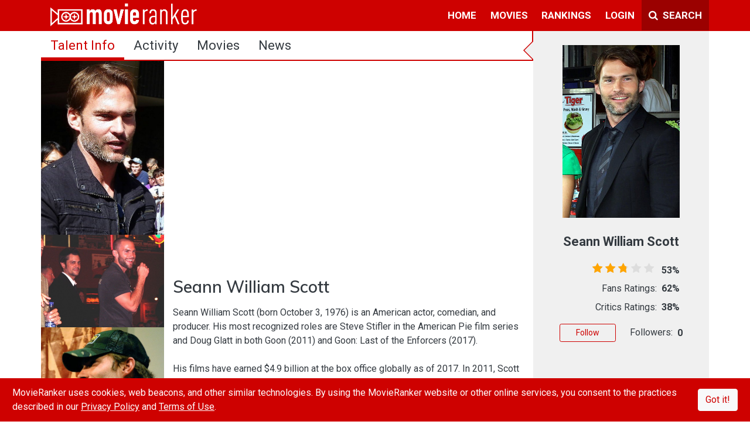

--- FILE ---
content_type: text/html; charset=utf-8
request_url: https://www.movieranker.com/talent/2GN6eiqfswwtKHp/Seann-William-Scott
body_size: 198351
content:
<!DOCTYPE html><html lang="en"><head>
  <title>Seann William Scott | MovieRanker</title>
  <meta charset="utf-8">
  <meta name="description" content="Seann William Scott (born October 3, 1976) is an American actor, comedian, and producer. ">
  <meta name="viewport" content="width=device-width, initial-scale=1.0, maximum-scale=1.0">
  <meta property="fb:pages" content="176339219401282">
  <meta property="fb:app_id" content="544168672431092">
  <meta property="og:site_name" content="MovieRanker">
  <meta property="og:type" content="actor">
  <meta property="og:title" content="Seann William Scott">
  <meta property="og:description" content="Seann William Scott (born October 3, 1976) is an American actor, comedian, and producer. ">
  <meta property="og:url" content="https://www.movieranker.com/talent/2GN6eiqfswwtKHp/Seann-William-Scott">
  <meta property="og:image" content="https://storage.googleapis.com/ranker-live/movies/2GN6eiqfswwtKHp/poster.jpg">
  <meta name="twitter:card" content="summary_large_image">
  <meta name="twitter:site" content="@themovieranker">
  <meta name="twitter:title" content="Seann William Scott">
  <meta name="twitter:description" content="Seann William Scott (born October 3, 1976) is an American actor, comedian, and producer. ">
  <meta name="twitter:image" content="https://storage.googleapis.com/ranker-live/logo.jpg">
  <base href="/">

  <link rel="icon" type="image/x-icon" href="favicon.ico">
  <link href="https://fonts.googleapis.com/css?family=Muli:600|Roboto:400,400i,700" rel="stylesheet">
  <script type="text/javascript" id="outbrain-js" async="" src="//widgets.outbrain.com/outbrain.js"></script>
  <script async="" type="text/javascript" src="https://connect.facebook.net/en_US/sdk.js"></script>
  <!-- Global site tag (gtag.js) - Google Analytics -->
  <script async="" src="https://www.googletagmanager.com/gtag/js?id=UA-85254839-1"></script>
  <script>
    window.dataLayer = window.dataLayer || [];

    function gtag() {
      dataLayer.push(arguments);
    }

    gtag('js', new Date());

    gtag('config', 'UA-85254839-1');
  </script>
  <!-- Facebook Pixel Code -->
  <script>
    !function (f, b, e, v, n, t, s) {
      if (f.fbq) return;
      n = f.fbq = function () {
        n.callMethod ?
          n.callMethod.apply(n, arguments) : n.queue.push(arguments)
      };
      if (!f._fbq) f._fbq = n;
      n.push = n;
      n.loaded = !0;
      n.version = '2.0';
      n.queue = [];
      t = b.createElement(e);
      t.async = !0;
      t.src = v;
      s = b.getElementsByTagName(e)[0];
      s.parentNode.insertBefore(t, s)
    }(window, document, 'script',
      'https://connect.facebook.net/en_US/fbevents.js');
    fbq('init', '483211415503229');
    fbq('track', 'PageView');
  </script>
  <noscript><img height="1" width="1" style="display:none"
                 src="https://www.facebook.com/tr?id=483211415503229&ev=PageView&noscript=1"/></noscript>
  <!-- End Facebook Pixel Code -->
  <!-- Start Alexa Certify Javascript -->
  <script type="text/javascript">
    _atrk_opts = {atrk_acct: "fEkDs1kx0820/9", domain: "movieranker.com", dynamic: true};
    (function () {
      var as = document.createElement('script');
      as.type = 'text/javascript';
      as.async = true;
      as.src = "https://certify-js.alexametrics.com/atrk.js";
      var s = document.getElementsByTagName('script')[0];
      s.parentNode.insertBefore(as, s);
    })();
  </script>
  <noscript><img src="https://certify.alexametrics.com/atrk.gif?account=fEkDs1kx0820/9" style="display:none" height="1"
                 width="1" alt=""/></noscript>
  <!-- End Alexa Certify Javascript -->
<link rel="stylesheet" href="/styles.de0138f38a99e0f3c820.css"><style ng-transition="movieranker">[_nghost-sc0] {
  display: flex;
  height: 100%;
  flex-direction: column; }

.Site-content[_ngcontent-sc0] {
  flex: 1; }

#cookieAlert[_ngcontent-sc0] {
  position: fixed;
  bottom: 0;
  z-index: 1000210; }

@media (max-width: 991px) {
  .mobile-scroll[_ngcontent-sc0] {
    overflow-y: scroll;
    display: flex;
    flex-direction: column;
    -webkit-overflow-scrolling: touch; }
  .Site-content[_ngcontent-sc0] {
    flex-grow: 1; } }</style><style ng-transition="movieranker">.navbar[_ngcontent-sc1] {
  padding: 0 0 1px 0;
  z-index: 10;
  
  
  
   }
  .navbar[_ngcontent-sc1]   ul[_ngcontent-sc1] {
    list-style: none;
    padding: 0;
    margin: 0; }
  .navbar[_ngcontent-sc1]   ul[_ngcontent-sc1]   li[_ngcontent-sc1] {
    display: block;
    position: relative;
    float: left; }
  .navbar[_ngcontent-sc1]   li[_ngcontent-sc1]   ul[_ngcontent-sc1] {
    display: none; }
  .navbar[_ngcontent-sc1]   ul[_ngcontent-sc1]   li[_ngcontent-sc1]   a[_ngcontent-sc1] {
    display: block;
    padding: 0.8em 0.7em 0.6em 0.7em;
    text-decoration: none;
    white-space: nowrap;
    color: #fff;
    border-bottom: solid;
    border-bottom-color: transparent;
    font-weight: 700;
    font-size: 17px;
    text-transform: uppercase; }
  .navbar[_ngcontent-sc1]   ul[_ngcontent-sc1]   li[_ngcontent-sc1]   a[_ngcontent-sc1]:hover {
    background: #000000; }
  .navbar[_ngcontent-sc1]   li[_ngcontent-sc1]:hover    > ul[_ngcontent-sc1] {
    display: block;
    position: absolute; }
  .navbar[_ngcontent-sc1]   li[_ngcontent-sc1]:hover   li[_ngcontent-sc1] {
    float: none; }
  .navbar[_ngcontent-sc1]   li[_ngcontent-sc1]:hover    > ul[_ngcontent-sc1]   a[_ngcontent-sc1] {
    background: #fff;
    color: #343a40; }
  .navbar[_ngcontent-sc1]   li[_ngcontent-sc1]:hover    > ul[_ngcontent-sc1] {
    border-top-left-radius: 0;
    border-top-right-radius: 0; }
  .navbar[_ngcontent-sc1]   li[_ngcontent-sc1]   ul[_ngcontent-sc1] {
    background: #fff;
    border: solid thin #aaa;
    padding: 5px 0;
    border-radius: 4px;
    margin-top: 1px;
    min-width: 165px;
    box-shadow: 0 3px 10px rgba(0, 0, 0, 0.175);
    right: 0; }
  .navbar[_ngcontent-sc1]   li[_ngcontent-sc1]   ul[_ngcontent-sc1]   li[_ngcontent-sc1]   ul[_ngcontent-sc1] {
    border-radius: 4px;
    margin-left: 1px;
    right: unset; }
  .navbar[_ngcontent-sc1]   li[_ngcontent-sc1]   ul[_ngcontent-sc1]   li[_ngcontent-sc1]   a[_ngcontent-sc1] {
    padding: 3px 15px;
    line-height: 25px;
    border: none;
    margin: 0;
    font-weight: normal;
    font-size: 15px;
    text-transform: capitalize; }
  .navbar[_ngcontent-sc1]   li[_ngcontent-sc1]   ul[_ngcontent-sc1]   li[_ngcontent-sc1]   a[_ngcontent-sc1]:hover {
    background: #f5f5f5; }
  .navbar[_ngcontent-sc1]   li[_ngcontent-sc1]   ul[_ngcontent-sc1]   li[_ngcontent-sc1]   a[_ngcontent-sc1]:first-child:nth-last-child(2):before {
    content: "";
    position: absolute;
    height: 0;
    width: 0;
    border: solid #6b6b6b;
    border-width: 0 2px 2px 0;
    transform: rotate(-45deg);
    -webkit-transform: rotate(-45deg);
    padding: 3px;
    top: 38%;
    right: 15px; }
  .navbar[_ngcontent-sc1]   li[_ngcontent-sc1]:hover   li[_ngcontent-sc1]   a[_ngcontent-sc1]:hover {
    background: #000000; }
  .navbar[_ngcontent-sc1]   li.active[_ngcontent-sc1]   a[_ngcontent-sc1] {
    border-bottom: solid;
    border-bottom-color: #fff !important; }
  .navbar[_ngcontent-sc1]   .navbar-nav[_ngcontent-sc1]   li[_ngcontent-sc1]   ul[_ngcontent-sc1]   li[_ngcontent-sc1] {
    border-top: 0; }
  .navbar[_ngcontent-sc1]   ul[_ngcontent-sc1]   ul[_ngcontent-sc1]   ul[_ngcontent-sc1] {
    left: 100%;
    top: 0; }
  .navbar[_ngcontent-sc1]   ul[_ngcontent-sc1]:before, .navbar[_ngcontent-sc1]   ul[_ngcontent-sc1]:after {
    content: " ";
    
    display: table;
     }
  .navbar[_ngcontent-sc1]   ul[_ngcontent-sc1]:after {
    clear: both; }
  .navbar[_ngcontent-sc1]   a.mr-bg-dark[_ngcontent-sc1] {
    width: 115px; }
  .navbar[_ngcontent-sc1]   .navbar-toggler[_ngcontent-sc1] {
    border: none; }
  .cm-dropdown[_ngcontent-sc1]   a[_ngcontent-sc1] {
  display: block;
  padding: 0.8em 0.7em 0.6em 0.7em;
  text-decoration: none;
  white-space: nowrap;
  color: #fff;
  border-bottom: solid;
  border-bottom-color: transparent;
  font-weight: 700;
  font-size: 17px;
  background: transparent; }
  .cm-dropdown[_ngcontent-sc1]   a[_ngcontent-sc1]::after {
  content: "";
  display: inline-block;
  height: 10px;
  width: 10px;
  border: solid #fff;
  border-width: 0 2px 2px 0;
  transform: rotate(-45deg);
  -webkit-transform: rotate(45deg);
  padding: 3px;
  margin-left: 0.255em;
  position: relative;
  top: 2px; }
  .cm-dropdown[_ngcontent-sc1]   a[_ngcontent-sc1]:hover {
  background: #000000; }
  .cm-dropdown[_ngcontent-sc1]   ul[_ngcontent-sc1] {
  background: #fff;
  border: solid thin #aaa;
  padding: 5px 0;
  border-radius: 0 0 4px 4px;
  margin-top: 1px;
  min-width: 165px;
  box-shadow: 0 3px 10px rgba(0, 0, 0, 0.175);
  left: auto !important;
  right: 0 !important; }
  .cm-dropdown[_ngcontent-sc1]   ul[_ngcontent-sc1]   li[_ngcontent-sc1] {
  width: 100%; }
  .cm-dropdown[_ngcontent-sc1]   ul[_ngcontent-sc1]   li[_ngcontent-sc1]   a[_ngcontent-sc1] {
  padding: 3px 15px;
  line-height: 25px;
  border: none;
  margin: 0;
  font-weight: normal;
  font-size: 15px;
  text-transform: capitalize;
  color: #000; }
  .cm-dropdown[_ngcontent-sc1]   ul[_ngcontent-sc1]   li[_ngcontent-sc1]   a[_ngcontent-sc1]:hover {
  background: #f5f5f5; }
  .cm-dropdown[_ngcontent-sc1]   ul[_ngcontent-sc1]   li[_ngcontent-sc1]   a[_ngcontent-sc1]::after {
  display: none; }
  .search-container[_ngcontent-sc1]   ul[_ngcontent-sc1] {
  right: unset !important;
  min-width: auto; }
  .search-container[_ngcontent-sc1]   .dropdown-toggle[_ngcontent-sc1] {
  margin: 5px 0px 5px 5px;
  padding: 8px 10px;
  border-radius: 0;
  height: 42px;
  background: #ce0100; }
  .search-container[_ngcontent-sc1]   a[_ngcontent-sc1]:hover {
  color: #fff;
  background-color: #b60100;
  border-color: #9b0100;
  border: 0; }
  
  .sidenav[_ngcontent-sc1] {
  height: 100%;
  width: 0;
  position: fixed;
  z-index: 150;
  top: 0;
  left: 0;
  overflow-x: hidden;
  transition: width 0.6s;
  background: #fff; }
  .sidenav[_ngcontent-sc1]   .side-nav-close[_ngcontent-sc1] {
    position: absolute;
    right: 5px;
    top: 5px; }
  .sidenav[_ngcontent-sc1]   .side-nav-close[_ngcontent-sc1]:hover {
    color: #FFFFFF !important; }
  .sidenav[_ngcontent-sc1]   .navbar-nav[_ngcontent-sc1], .sidenav[_ngcontent-sc1]   .child-navbar-nav[_ngcontent-sc1] {
    width: 300px;
    height: 0;
    background: #fff; }
  .sidenav[_ngcontent-sc1]   .navbar-nav[_ngcontent-sc1]   li[_ngcontent-sc1], .sidenav[_ngcontent-sc1]   .child-navbar-nav[_ngcontent-sc1]   li[_ngcontent-sc1] {
      padding: 5px;
      margin: 5px 30px 0px;
      border-bottom: solid thin #BEBEBE; }
  .sidenav[_ngcontent-sc1]   .navbar-nav[_ngcontent-sc1]   li[_ngcontent-sc1]   .icon[_ngcontent-sc1], .sidenav[_ngcontent-sc1]   .child-navbar-nav[_ngcontent-sc1]   li[_ngcontent-sc1]   .icon[_ngcontent-sc1] {
        display: inline-block;
        text-align: center;
        width: 35px; }
  .sidenav[_ngcontent-sc1]   .navbar-nav[_ngcontent-sc1]   li[_ngcontent-sc1]   .icon[_ngcontent-sc1]   img[_ngcontent-sc1], .sidenav[_ngcontent-sc1]   .child-navbar-nav[_ngcontent-sc1]   li[_ngcontent-sc1]   .icon[_ngcontent-sc1]   img[_ngcontent-sc1] {
          margin-top: -6px; }
  .sidenav[_ngcontent-sc1]   .navbar-nav[_ngcontent-sc1]   li[_ngcontent-sc1]   .link[_ngcontent-sc1], .sidenav[_ngcontent-sc1]   .child-navbar-nav[_ngcontent-sc1]   li[_ngcontent-sc1]   .link[_ngcontent-sc1] {
        display: inline-block; }
  .sidenav[_ngcontent-sc1]   .navbar-nav[_ngcontent-sc1]   li[_ngcontent-sc1]   .link[_ngcontent-sc1]   a[_ngcontent-sc1], .sidenav[_ngcontent-sc1]   .child-navbar-nav[_ngcontent-sc1]   li[_ngcontent-sc1]   .link[_ngcontent-sc1]   a[_ngcontent-sc1] {
          padding: 8px 8px 8px 32px;
          text-decoration: none;
          font-size: 16px;
          color: #404040;
          transition: .3s;
          font-family: Roboto, sans-serif; }
  .sidenav[_ngcontent-sc1]   .navbar-nav[_ngcontent-sc1]   li[_ngcontent-sc1]   .forumCategory[_ngcontent-sc1], .sidenav[_ngcontent-sc1]   .child-navbar-nav[_ngcontent-sc1]   li[_ngcontent-sc1]   .forumCategory[_ngcontent-sc1] {
        color: #ce0000; }
  .sidenav[_ngcontent-sc1]   .navbar-nav[_ngcontent-sc1]   li[_ngcontent-sc1]:last-child, .sidenav[_ngcontent-sc1]   .child-navbar-nav[_ngcontent-sc1]   li[_ngcontent-sc1]:last-child {
      border-bottom: 0; }
  .sidenav[_ngcontent-sc1]   .navbar-nav[_ngcontent-sc1]   li[_ngcontent-sc1]   a[_ngcontent-sc1], .sidenav[_ngcontent-sc1]   .child-navbar-nav[_ngcontent-sc1]   li[_ngcontent-sc1]   a[_ngcontent-sc1] {
      color: #404040;
      text-decoration: none; }
  .child-navbar-nav[_ngcontent-sc1] {
  padding-top: 5px;
  background: transparent;
  width: 230px !important;
  height: unset !important;
  display: block;
  padding-left: 0;
  margin-bottom: 0;
  list-style: none; }
  .child-navbar-nav[_ngcontent-sc1]   li[_ngcontent-sc1] {
    margin: 0   -5px !important;
    border-bottom: solid thin transparent !important; }
  .child-navbar-nav[_ngcontent-sc1]   li[_ngcontent-sc1]   a[_ngcontent-sc1] {
      padding: 8px 8px 8px 68px; }
  .sidenav.open[_ngcontent-sc1] {
  width: 300px; }
  .mr-backdrop[_ngcontent-sc1] {
  position: fixed;
  background: rgba(0, 0, 0, 0.5);
  z-index: 1;
  width: 100%;
  height: 100%;
  top: 0;
  left: 0; }
  .avatar-img-container[_ngcontent-sc1]   .notification-block[_ngcontent-sc1] {
  background: #fff;
  border: solid thin #aaa;
  padding: 5px 0;
  border-radius: 0 0 4px 4px;
  margin-top: 1px;
  width: 420px;
  
  box-shadow: 0 3px 10px rgba(0, 0, 0, 0.175);
  left: -366px !important; }
  .avatar-img-container[_ngcontent-sc1]   .notification-block[_ngcontent-sc1]   .notification-wrapper[_ngcontent-sc1] {
    min-width: 408px;
    max-height: 270px;
    overflow-y: auto;
    overflow-x: hidden; }
  .avatar-img-container[_ngcontent-sc1]   .notification-block[_ngcontent-sc1]   .notification-wrapper[_ngcontent-sc1]   .notification[_ngcontent-sc1] {
      border-top: 1px #f8eeee solid; }
  .avatar-img-container[_ngcontent-sc1]   a[_ngcontent-sc1]::after {
  content: none; }
  .avatar-img-container[_ngcontent-sc1]:hover {
  background: #000000; }
  
  @media (max-width: 1200px) {
  .navbar[_ngcontent-sc1]   .search-box[_ngcontent-sc1] {
    width: 80%; }
    .navbar[_ngcontent-sc1]   .search-box[_ngcontent-sc1]   input[_ngcontent-sc1] {
      width: 100%; } }
  @media (max-width: 1200px) {
  .navbar[_ngcontent-sc1]   .search-box[_ngcontent-sc1] {
    width: 70%; }
    .navbar[_ngcontent-sc1]   .search-box[_ngcontent-sc1]   input[_ngcontent-sc1] {
      width: 100%; }
  .navbar[_ngcontent-sc1]   .navbar-brand[_ngcontent-sc1]   img[_ngcontent-sc1] {
    width: 200px !important; } }
  @media (max-width: 425px) {
  .search-box[_ngcontent-sc1] {
    position: absolute;
    width: calc(100% - 43px) !important; } }
  .text-12[_ngcontent-sc1] {
  font-size: 12px; }
  .notification[_ngcontent-sc1]   .seen[_ngcontent-sc1] {
  visibility: hidden; }
  .notification[_ngcontent-sc1]:hover   .seen[_ngcontent-sc1] {
  visibility: unset; }
  .seen[_ngcontent-sc1]:hover   i[_ngcontent-sc1] {
  color: limegreen; }
  .notiLable[_ngcontent-sc1] {
  border-radius: 50%;
  min-width: 20px;
  min-height: 20px;
  right: 0px;
  top: 5px;
  text-align: center;
  background: white;
  font-size: 12px;
  font-weight: bold;
  padding: 1px; }</style><style ng-transition="movieranker">.footerLink[_ngcontent-sc2]   *[_ngcontent-sc2] {
  margin: 5px;
  font-size: 14px;
  font-weight: 700;
  color: #828282; }
.footerLink[_ngcontent-sc2]   a[_ngcontent-sc2] {
  cursor: pointer; }
.footerLink[_ngcontent-sc2]   a[_ngcontent-sc2]:hover {
  color: #CE0100; }
.footerLink[_ngcontent-sc2]   .social-link[_ngcontent-sc2]   a[_ngcontent-sc2] {
  margin: 3px; }
.footerLink[_ngcontent-sc2]   .social-link[_ngcontent-sc2]   i[_ngcontent-sc2] {
  cursor: pointer;
  font-size: 22px;
  color: #fff; }
.footerLink[_ngcontent-sc2]   .social-link[_ngcontent-sc2]   i.fa-facebook-f[_ngcontent-sc2]:hover {
  color: #3b5999; }
.footerLink[_ngcontent-sc2]   .social-link[_ngcontent-sc2]   i.fa-instagram[_ngcontent-sc2]:hover {
  color: #e4405f; }
.footerLink[_ngcontent-sc2]   .social-link[_ngcontent-sc2]   i.fa-twitter[_ngcontent-sc2]:hover {
  color: #55acee; }
.footerLink[_ngcontent-sc2]   .social-link[_ngcontent-sc2]   i.fa-youtube-play[_ngcontent-sc2]:hover {
  color: #cd201f; }
@media (max-width: 992px) {
  .footer[_ngcontent-sc2] {
    padding-bottom: 50px !important; } }</style><style ng-transition="movieranker">.sidebar[_ngcontent-sc7] {
  min-width: 300px; }

@media (max-width: 992px) {
  .col[_ngcontent-sc7] {
    flex-basis: unset !important; } }</style><style ng-transition="movieranker">@media only screen and (min-width: 992px) {
  [_nghost-sc8]   .right-border[_ngcontent-sc8] {
    border-right: solid 2px #CE0100; } }
[_nghost-sc8]   .nav[_ngcontent-sc8] {
  border-bottom: solid 2px #CE0100; }
[_nghost-sc8]   .nav[_ngcontent-sc8]   .nav-item[_ngcontent-sc8]   .nav-link[_ngcontent-sc8] {
    color: #343a40;
    font-family: Roboto, sans-serif;
    font-size: 22px;
    text-transform: capitalize; }
[_nghost-sc8]   .nav[_ngcontent-sc8]   .nav-item[_ngcontent-sc8]   .nav-link[_ngcontent-sc8]:hover {
      background: #ddd; }
[_nghost-sc8]   .nav[_ngcontent-sc8]   .nav-item[_ngcontent-sc8]   .nav-link.active[_ngcontent-sc8] {
      background: linear-gradient(to top, #CE0100 4px, transparent 0);
      color: #CE0100; }
[_nghost-sc8]   .nav[_ngcontent-sc8]   .nav-item[_ngcontent-sc8]   button[_ngcontent-sc8] {
    font-family: Roboto, sans-serif;
    text-transform: uppercase;
    margin: 6px 0 0 0; }
@media (max-width: 991px) {
  .fixed.nav[_ngcontent-sc8] {
    position: fixed;
    width: 100%;
    background: white;
    z-index: 2; }
  .fixed.nav-fixed-active[_ngcontent-sc8] {
    display: block;
    min-height: 40px;
    width: 100%; } }
@media (max-width: 768px) {
  .nav[_ngcontent-sc8] {
    flex-wrap: unset;
    text-align: center; }
    .nav[_ngcontent-sc8]   .nav-item[_ngcontent-sc8] {
      flex-grow: 1; }
      .nav[_ngcontent-sc8]   .nav-item[_ngcontent-sc8]   .nav-link[_ngcontent-sc8] {
        font-size: 14px !important;
        padding: 10px 5px;
        height: 100%; }
  .xsHide[_ngcontent-sc8] {
    display: none !important; }
  .blog[_ngcontent-sc8] {
    font-size: 12px;
    margin: 4px !important; }
  #sub-nav[_ngcontent-sc8] {
    line-height: 1.2; }
  .fixed.nav-fixed-active[_ngcontent-sc8] {
    display: block;
    min-height: auto;
    width: 100%; } }
.nav-fixed-active[_ngcontent-sc8] {
  display: none; }</style><style ng-transition="movieranker">.divImage[_ngcontent-sc10] {
  margin: 10px;
  width: calc(33.3% - 20px);
  height: calc(38vw - 20px);
  float: left;
  background-size: cover;
  background-repeat: no-repeat; }

.table[_ngcontent-sc10]   .movie-info-label[_ngcontent-sc10] {
  width: 130px; }

.img-fit[_ngcontent-sc10] {
  -o-object-fit: cover !important;
     object-fit: cover !important; }

.ad-wrapper[_ngcontent-sc10] {
  margin-top: 20px;
  width: 100%;
  display: flex;
  justify-content: center; }</style><style ng-transition="movieranker">rating[_ngcontent-sc9] {
  font-size: 25px;
  color: #ffb400; }

.custom-rating[_ngcontent-sc9] {
  color: #cd201f; }

.poster-image[_ngcontent-sc9] {
  background: #dee2e6;
  background-image: url([data-uri]);
  background-position: center;
  background-repeat: no-repeat;
  background-size: 50%; }

.ratings-container[_ngcontent-sc9] {
  width: 200px;
  margin: 0 auto; }

button[_ngcontent-sc9] {
  width: 96px; }

.point-container[_ngcontent-sc9] {
  width: 210px;
  margin: 0 auto; }

.point-container[_ngcontent-sc9]   .border-left[_ngcontent-sc9], .point-container[_ngcontent-sc9]   .border-right[_ngcontent-sc9] {
    border-color: #aaaaaa !important; }

.addBefore[_nghost-sc9]:before {
  position: absolute;
  left: -34px;
  width: 0;
  height: 0;
  display: block;
  content: " ";
  border-color: transparent;
  border-style: solid solid outset;
  pointer-events: none;
  border-right-color: #ce0000 !important;
  border-width: 17px;
  top: 16px; }

.addBefore[_nghost-sc9]   .container[_ngcontent-sc9]:before {
  position: absolute;
  left: -30px;
  width: 0;
  height: 0;
  display: block;
  content: " ";
  border-color: transparent;
  border-style: solid solid outset;
  pointer-events: none;
  border-right-color: #f0f0f0 !important;
  border-width: 15px;
  top: 18px; }

@media (max-width: 411px) {
  #talentPortrait[_ngcontent-sc9]   img[_ngcontent-sc9] {
    width: 100%;
    height: auto; }
  .ratings-container[_ngcontent-sc9] {
    width: 100%; } }

.img-fit[_ngcontent-sc9] {
  -o-object-fit: cover !important;
     object-fit: cover !important; }

.side-ad[_ngcontent-sc9] {
  margin: 20px -15px; }</style><style ng-transition="movieranker">.panel[_ngcontent-sc12] {
  position: relative;
  font-size: 14px !important;
  padding: 5px;
  background-color: #fff;
  border: 1px solid #ddd;
  border-radius: 4px;
  margin: 15px;
  display: flex; }
  .panel[_ngcontent-sc12]   .select-item-check[_ngcontent-sc12] {
    position: absolute;
    top: 6px; }
  .panel[_ngcontent-sc12]   a.panel-cover-card[_ngcontent-sc12] {
    display: flex;
    background: #E0E0E0;
    width: 55px;
    min-width: 55px;
    height: 82px;
    min-height: 82px;
    margin-right: 10px; }
  .panel[_ngcontent-sc12]   a.panel-cover-card[_ngcontent-sc12]   img[_ngcontent-sc12] {
      -o-object-fit: cover;
         object-fit: cover;
      height: 100%;
      width: 100%; }
  .panel[_ngcontent-sc12]   .star-rating[_ngcontent-sc12] {
    
    margin-top: -3px; }
  .panel[_ngcontent-sc12]   .panel-info[_ngcontent-sc12] {
    flex-grow: 1; }
  
  .panel-details[_ngcontent-sc12] {
  line-height: 1.2; }
  .panel[_ngcontent-sc12]:first-child {
  margin-top: 0 !important; }
  .img-fit[_ngcontent-sc12] {
  background-image: url([data-uri]);
  background-position: center;
  background-repeat: no-repeat;
  background-size: 75%;
  background-color: #dee2e6; }
  .img-fit-cover[_ngcontent-sc12] {
  -o-object-fit: cover;
     object-fit: cover; }</style><style ng-transition="movieranker">.img-fit[_ngcontent-sc11] {
  -o-object-fit: cover;
     object-fit: cover;
  background-image: url([data-uri]);
  background-position: center;
  background-repeat: no-repeat;
  background-size: 75%;
  background-color: #dee2e6; }</style><style ng-transition="movieranker">.ratings[_ngcontent-sc13] {
  position: relative;
  vertical-align: middle;
  display: inline-block;
  color: #ddd;
  overflow: hidden;
  font-family: FontAwesome;
  letter-spacing: 5px; }

.full-stars[_ngcontent-sc13] {
  position: absolute;
  left: 0;
  top: 0;
  white-space: nowrap;
  overflow: hidden;
  color: orange;
  padding-left: 1px; }

.empty-stars[_ngcontent-sc13] {
  padding-left: 1px; }

.empty-stars[_ngcontent-sc13]:before, .full-stars[_ngcontent-sc13]:before {
  content: "\f005\f005\f005\f005\f005";
  font-size: 14pt; }





@-moz-document url-prefix() {
  .full-stars {
    color: orange; } }



.full-stars[_ngcontent-sc13] {
  color: orange; }

@media (max-width: 1200px) {
  .full-stars[_ngcontent-sc13]:before, .empty-stars[_ngcontent-sc13]:before {
    font-size: 14pt !important; } }

@media (max-width: 411px) {
  .full-stars[_ngcontent-sc13]:before, .empty-stars[_ngcontent-sc13]:before {
    font-size: 1rem !important; }
   }</style></head>
<body class="p-0">
<app-root _nghost-sc0="" class="ng-tns-c0-0" ng-version="6.1.7"><div _ngcontent-sc0="" class="d-flex flex-column w-100 h-100"><app-navbar _ngcontent-sc0="" class="ng-tns-c0-0" _nghost-sc1=""><div _ngcontent-sc1="" class="container-fluid bg-primary p-0"><nav _ngcontent-sc1="" class="navbar navbar-expand-xl navbar-dark"><div _ngcontent-sc1="" class="container p-0"><!----><!----><button _ngcontent-sc1="" aria-controls="navbarSupportedContent" aria-expanded="false" aria-label="Toggle navigation" class="navbar-toggler ng-star-inserted" data-target="#navbarSupportedContent" data-toggle="collapse" type="button"><i _ngcontent-sc1="" class="fa fa-long-arrow-left  text-white"></i></button><a _ngcontent-sc1="" class="navbar-brand ml-3" href="/" routerlink="/"><img _ngcontent-sc1="" alt="New Movies | Movie Trailers | Theater Movies" src="/assets/images/movieranker-logo.png" width="250px"></a><div _ngcontent-sc1="" class="search-box mr-bg-dark d-xl-none d-xl-none" hidden=""><!----></div><ul _ngcontent-sc1="" class="d-block d-sm-block d-md-block  d-lg-block d-xl-none"><li _ngcontent-sc1="" class="nav-item" hidden=""><a _ngcontent-sc1="" class=""><i _ngcontent-sc1="" class="fa fa-times pr-1"></i><span _ngcontent-sc1="" class="d-none d-sm-inline-block d-md-inline-block">Close</span></a></li><li _ngcontent-sc1="" class="nav-item"><a _ngcontent-sc1="" class=""><i _ngcontent-sc1="" class="fa fa-search pr-1"></i><span _ngcontent-sc1="" class="d-none d-sm-inline-block block d-md-inline-block">Search</span></a></li></ul><div _ngcontent-sc1="" class="collapse navbar-collapse justify-content-end" id="navbarSupportedContent"><ul _ngcontent-sc1="" class="navbar-nav"><!----><!----><!----><!----><!----><!----><li _ngcontent-sc1="" class="ng-star-inserted"><!----><a _ngcontent-sc1="" href="/talent/2GN6eiqfswwtKHp/Seann-William-Scott" class="ng-star-inserted">home</a><!----><!----><ul _ngcontent-sc1="" class="ng-star-inserted"><!----><!----><!----><li _ngcontent-sc1="" class="ng-star-inserted"><a _ngcontent-sc1="" href="/">home</a><!----><!----><!----></li><!----><!----><!----><li _ngcontent-sc1="" class="ng-star-inserted"><a _ngcontent-sc1="" href="/search">movie search</a><!----><!----><!----></li><!----><!----><!----><li _ngcontent-sc1="" class="ng-star-inserted"><a _ngcontent-sc1="" href="/activity">all activity</a><!----><!----><!----></li><!----><!----><!----><li _ngcontent-sc1="" class="ng-star-inserted"><a _ngcontent-sc1="" href="/news">all news</a><!----><!----><!----></li><!----></ul></li><!----><!----><!----><li _ngcontent-sc1="" class="ng-star-inserted"><!----><a _ngcontent-sc1="" href="/talent/2GN6eiqfswwtKHp/Seann-William-Scott" class="ng-star-inserted">movies</a><!----><!----><ul _ngcontent-sc1="" class="ng-star-inserted"><!----><!----><!----><li _ngcontent-sc1="" class="ng-star-inserted"><a _ngcontent-sc1="" href="/movies/recommended">recommended</a><!----><!----><!----></li><!----><!----><!----><li _ngcontent-sc1="" class="ng-star-inserted"><a _ngcontent-sc1="" href="/movies/new-releases">new releases</a><!----><!----><!----></li><!----><!----><!----><li _ngcontent-sc1="" class="ng-star-inserted"><a _ngcontent-sc1="" href="/movies/coming-soon">coming soon</a><!----><!----><!----></li><!----><!----><!----><li _ngcontent-sc1="" class="ng-star-inserted"><a _ngcontent-sc1="" href="/movies/search">movie search</a><!----><!----><!----></li><!----></ul></li><!----><!----><!----><li _ngcontent-sc1="" class="ng-star-inserted"><!----><a _ngcontent-sc1="" href="/talent/2GN6eiqfswwtKHp/Seann-William-Scott" class="ng-star-inserted">rankings</a><!----><!----><ul _ngcontent-sc1="" class="ng-star-inserted"><!----><!----><!----><li _ngcontent-sc1="" class="ng-star-inserted"><a _ngcontent-sc1="" href="/rankings/leaderboard">leaderboard</a><!----><!----><!----></li><!----></ul></li><!----><!----><!----><!----><!----><!----><li _ngcontent-sc1="" class="ng-star-inserted"><!----><a _ngcontent-sc1="" href="/login" class="ng-star-inserted">login</a><!----><!----></li><!----><!----><!----><li _ngcontent-sc1=""><a _ngcontent-sc1="" class="mr-bg-dark" href="javascript:void(0)" id="cast-search"><i _ngcontent-sc1="" class="fa fa-search pr-1"></i> Search</a></li></ul><div _ngcontent-sc1="" class="search-container" hidden=""><ul _ngcontent-sc1="" class="navbar-nav mr-bg-dark" id="search-Box"><!----><li _ngcontent-sc1="" class="nav-item"><a _ngcontent-sc1="" class="mr-bg-dark" href="javascript:void(0)" id="cast-close"><i _ngcontent-sc1="" class="fa fa-times pr-1"></i> Close</a></li></ul></div></div></div></nav><div _ngcontent-sc1="" class="sidenav"><button _ngcontent-sc1="" class="side-nav-close btn-outline-dark btn-sm rounded-circle border-0 text-dark" href="javascript:void(0)"><i _ngcontent-sc1="" class="fa fa-times"></i></button><!----><ul _ngcontent-sc1="" class="navbar-nav mt-4"><!----><!----><!----><li _ngcontent-sc1="" class="ng-star-inserted"><div _ngcontent-sc1="" class="icon"><img _ngcontent-sc1="" height="24px" width="26px" src="assets/images/xsImages/HomeGrey.png"></div><!----><div _ngcontent-sc1="" class="link ng-star-inserted"><!----><a _ngcontent-sc1="" routerlinkactive="text-primary" href="/" class="ng-star-inserted">Home</a><!----></div><!----><!----><!----></li><!----><!----><!----><li _ngcontent-sc1="" class="ng-star-inserted"><div _ngcontent-sc1="" class="icon"><img _ngcontent-sc1="" height="24px" width="26px" src="assets/images/xsImages/mr-camera-grey.svg"></div><!----><div _ngcontent-sc1="" class="link ng-star-inserted"><!----><a _ngcontent-sc1="" routerlinkactive="text-primary" href="/movies/new-releases" class="ng-star-inserted">Movies</a><!----></div><!----><!----><!----></li><!----><!----><!----><li _ngcontent-sc1="" class="ng-star-inserted"><div _ngcontent-sc1="" class="icon"><img _ngcontent-sc1="" height="24px" width="26px" src="assets/images/xsImages/RankingsGrey.png"></div><!----><div _ngcontent-sc1="" class="link ng-star-inserted"><!----><a _ngcontent-sc1="" routerlinkactive="text-primary" href="/rankings/leaderboard" class="ng-star-inserted">Rankings</a><!----></div><!----><!----><!----></li><!----><!----><!----><!----><!----><!----><!----><!----><!----><li _ngcontent-sc1="" class="ng-star-inserted"><div _ngcontent-sc1="" class="icon"><img _ngcontent-sc1="" height="24px" width="26px" src="assets/images/xsImages/LogInGrey.png"></div><!----><div _ngcontent-sc1="" class="link ng-star-inserted"><!----><a _ngcontent-sc1="" routerlinkactive="text-primary" href="/login" class="ng-star-inserted">Login</a><!----></div><!----><!----><!----></li><!----><!----><!----><!----><!----><!----><li _ngcontent-sc1="" class="ng-star-inserted"><div _ngcontent-sc1="" class="icon"><img _ngcontent-sc1="" height="24px" width="26px" src="assets/images/xsImages/AboutUsGrey.png"></div><!----><div _ngcontent-sc1="" class="link ng-star-inserted"><!----><a _ngcontent-sc1="" routerlinkactive="text-primary" href="/about-us" class="ng-star-inserted">About Us</a><!----></div><!----><!----><!----></li><!----><!----><!----><!----></ul></div><div _ngcontent-sc1="" class="mr-backdrop" hidden=""></div></div></app-navbar><div _ngcontent-sc0="" class="mobile-scroll flex-grow-1 position-relative d-flex flex-column h-100" id="mobile-scroll"><div _ngcontent-sc0="" class="Site-content flex-grow-1"><router-outlet _ngcontent-sc0="" class="ng-tns-c0-0"></router-outlet><app-talent-main _nghost-sc7="" class="ng-star-inserted"><div _ngcontent-sc7="" class="container p-0 h-100"><div _ngcontent-sc7="" class="row no-gutters m-0 h-100 flex-column-reverse flex-lg-row flex-xl-row"><div _ngcontent-sc7="" class="col"><app-sub-nav _ngcontent-sc7="" class="d-none d-lg-block" _nghost-sc8=""><ul _ngcontent-sc8="" class="nav right-border" id="sub-nav"><!----><li _ngcontent-sc8="" class="nav-item ng-star-inserted"><a _ngcontent-sc8="" class="nav-link d-flex align-items-center justify-content-center active" routerlinkactive="active" href="/talent/2GN6eiqfswwtKHp/Seann-William-Scott">talent info</a></li><li _ngcontent-sc8="" class="nav-item ng-star-inserted"><a _ngcontent-sc8="" class="nav-link d-flex align-items-center justify-content-center" routerlinkactive="active" href="/talent/2GN6eiqfswwtKHp/Seann-William-Scott/activity">activity</a></li><li _ngcontent-sc8="" class="nav-item ng-star-inserted"><a _ngcontent-sc8="" class="nav-link d-flex align-items-center justify-content-center" routerlinkactive="active" href="/talent/2GN6eiqfswwtKHp/Seann-William-Scott/movies">Movies</a></li><li _ngcontent-sc8="" class="nav-item ng-star-inserted"><a _ngcontent-sc8="" class="nav-link d-flex align-items-center justify-content-center" routerlinkactive="active" href="/talent/2GN6eiqfswwtKHp/Seann-William-Scott/news">news</a></li><!----></ul><div _ngcontent-sc8="" class="nav-fixed-active" style=""></div></app-sub-nav><app-sub-nav _ngcontent-sc7="" class="d-block d-lg-none" _nghost-sc8=""><ul _ngcontent-sc8="" class="nav right-border" id="sub-nav"><!----><li _ngcontent-sc8="" class="nav-item ng-star-inserted"><a _ngcontent-sc8="" class="nav-link d-flex align-items-center justify-content-center active" routerlinkactive="active" href="/talent/2GN6eiqfswwtKHp/Seann-William-Scott">talent info</a></li><li _ngcontent-sc8="" class="nav-item ng-star-inserted"><a _ngcontent-sc8="" class="nav-link d-flex align-items-center justify-content-center" routerlinkactive="active" href="/talent/2GN6eiqfswwtKHp/Seann-William-Scott/activity">activity</a></li><li _ngcontent-sc8="" class="nav-item ng-star-inserted"><a _ngcontent-sc8="" class="nav-link d-flex align-items-center justify-content-center" routerlinkactive="active" href="/talent/2GN6eiqfswwtKHp/Seann-William-Scott/movies">Movies</a></li><li _ngcontent-sc8="" class="nav-item ng-star-inserted"><a _ngcontent-sc8="" class="nav-link d-flex align-items-center justify-content-center" routerlinkactive="active" href="/talent/2GN6eiqfswwtKHp/Seann-William-Scott/news">news</a></li><!----></ul><div _ngcontent-sc8="" class="nav-fixed-active" style=""></div></app-sub-nav><router-outlet _ngcontent-sc7=""></router-outlet><app-talent-detail _nghost-sc10="" class="ng-star-inserted"><!----><div _ngcontent-sc10="" class="container-fluid m-0 pb-4 ng-star-inserted"><div _ngcontent-sc10="" class="row"><!----><div _ngcontent-sc10="" class="d-none d-lg-block col-lg-3 p-0 ng-star-inserted" id="talentLightgallery"><!----><a _ngcontent-sc10="" lazy-load-images="" href="https://storage.googleapis.com/ranker-live/talents/2GN6eiqfswwtKHp/596f02a0-3a38-420d-ac54-832fc4f7dbe0.jpg" class="ng-star-inserted"><img _ngcontent-sc10="" class="img-fit" width="100%" data-src="https://storage.googleapis.com/ranker-live/talents/2GN6eiqfswwtKHp/596f02a0-3a38-420d-ac54-832fc4f7dbe0.jpg"></a><a _ngcontent-sc10="" lazy-load-images="" href="https://storage.googleapis.com/ranker-live/talents/2GN6eiqfswwtKHp/29b2211b-9cb7-451e-b437-6740b1518ad9.jpg" class="ng-star-inserted"><img _ngcontent-sc10="" class="img-fit" width="100%" data-src="https://storage.googleapis.com/ranker-live/talents/2GN6eiqfswwtKHp/29b2211b-9cb7-451e-b437-6740b1518ad9.jpg"></a><a _ngcontent-sc10="" lazy-load-images="" href="https://storage.googleapis.com/ranker-live/talents/2GN6eiqfswwtKHp/d76f45b2-7a0e-4aff-a262-10b0caa5711c.jpg" class="ng-star-inserted"><img _ngcontent-sc10="" class="img-fit" width="100%" data-src="https://storage.googleapis.com/ranker-live/talents/2GN6eiqfswwtKHp/d76f45b2-7a0e-4aff-a262-10b0caa5711c.jpg"></a></div><div _ngcontent-sc10="" class="my-3 col-12 col-lg-9"><!----><carousel _ngcontent-sc10="" class="ng-star-inserted"><div class="carousel slide"><!----><div class="carousel-inner"><!----><slide _ngcontent-sc10="" aria-hidden="false" class="active item carousel-item ng-star-inserted"><div class="item active"><!----><div _ngcontent-sc10="" class="embed-responsive embed-responsive-16by9 ng-star-inserted"><iframe _ngcontent-sc10="" allowfullscreen="" class="embed-responsive-item" src="https://www.youtube.com/embed/IW7pIYtpp50"></iframe></div></div></slide></div><!----><!----></div></carousel><!----><h1 _ngcontent-sc10="" class="text-gray my-3 ng-star-inserted">Seann William Scott</h1><!----><p _ngcontent-sc10="" class="text-gray ng-star-inserted">Seann William Scott (born October 3, 1976) is an American actor, comedian, and producer. His most recognized roles are Steve Stifler in the American Pie film series and Doug Glatt in both Goon (2011) and Goon: Last of the Enforcers (2017).<br><br>

His films have earned $4.9 billion at the box office globally as of 2017. In 2011, Scott received critical acclaim for his role as Doug Glatt in sports film Goon. In 2018, Scott began portraying former CIA operative named Wesley Cole in the action television series Lethal Weapon.</p><div _ngcontent-sc10="" class=" d-block d-lg-none"><!----><div _ngcontent-sc10="" class="row movieInfoGallery p-2 ng-star-inserted"><span _ngcontent-sc10="" class="text-22 text-gray">Gallery</span><div _ngcontent-sc10="" class="d-block w-100" id="talentLightgallery1"><!----><a _ngcontent-sc10="" href="https://storage.googleapis.com/ranker-live/talents/2GN6eiqfswwtKHp/596f02a0-3a38-420d-ac54-832fc4f7dbe0.jpg" class="ng-star-inserted"><div _ngcontent-sc10="" class="divImage ng-scope" style="background-image:url(https://storage.googleapis.com/ranker-live/talents/2GN6eiqfswwtKHp/596f02a0-3a38-420d-ac54-832fc4f7dbe0.jpg);"></div></a><a _ngcontent-sc10="" href="https://storage.googleapis.com/ranker-live/talents/2GN6eiqfswwtKHp/29b2211b-9cb7-451e-b437-6740b1518ad9.jpg" class="ng-star-inserted"><div _ngcontent-sc10="" class="divImage ng-scope" style="background-image:url(https://storage.googleapis.com/ranker-live/talents/2GN6eiqfswwtKHp/29b2211b-9cb7-451e-b437-6740b1518ad9.jpg);"></div></a><a _ngcontent-sc10="" href="https://storage.googleapis.com/ranker-live/talents/2GN6eiqfswwtKHp/d76f45b2-7a0e-4aff-a262-10b0caa5711c.jpg" class="ng-star-inserted"><div _ngcontent-sc10="" class="divImage ng-scope" style="background-image:url(https://storage.googleapis.com/ranker-live/talents/2GN6eiqfswwtKHp/d76f45b2-7a0e-4aff-a262-10b0caa5711c.jpg);"></div></a></div></div></div><!----><div _ngcontent-sc10="" class="table-responsive ng-star-inserted"><table _ngcontent-sc10="" class="table table-striped"><tbody _ngcontent-sc10=""><!----><!----><tr _ngcontent-sc10="" class="my-2 ng-star-inserted"><td _ngcontent-sc10="" class="font-weight-bold text-gray-14 movie-info-label">Born:</td><td _ngcontent-sc10="" class="text-gray-14">Oct 03, 1976 <!----><span _ngcontent-sc10="" class="ng-star-inserted">in </span><!----><span _ngcontent-sc10="" class="ng-star-inserted">Cottage Grove, </span><!----><span _ngcontent-sc10="" class="ng-star-inserted">MN, </span> United States </td></tr><!----><!----><!----><tr _ngcontent-sc10="" class="my-2 ng-star-inserted"><td _ngcontent-sc10="" class="font-weight-bold text-gray-14 movie-info-label">Read More On:</td><td _ngcontent-sc10="" class="text-gray-14"><a _ngcontent-sc10="" target="_blank" href="https://en.wikipedia.org/wiki/Seann_William_Scott">Wikipedia</a></td></tr></tbody></table></div><div _ngcontent-sc10="" class="flex-column w-100"><div _ngcontent-sc10="" class="d-none d-lg-block"><div _ngcontent-sc10="" class="row"><!----><div _ngcontent-sc10="" class="col-12 col-lg-6 ng-star-inserted"><h1 _ngcontent-sc10="" class="text-gray my-4">Highest Rated Movies</h1><!----><!----><app-movie-list _ngcontent-sc10="" _nghost-sc11="" class="ng-star-inserted"><div _ngcontent-sc11="" class="d-flex my-3"><div _ngcontent-sc11="" class="mr-3"><a _ngcontent-sc11="" lazy-load-images="" href="/movie/28ZbYAwaWtPp3GS/Bloodline"><!----><img _ngcontent-sc11="" class="img-fit ng-star-inserted" height="65" onerror="this.src='/assets/images/blank.png'" width="50" data-src="https://storage.googleapis.com/ranker-live/movies/28ZbYAwaWtPp3GS/poster.jpg"></a></div><div _ngcontent-sc11="" class=""><!----><p _ngcontent-sc11="" class="mb-0 ng-star-inserted"><a _ngcontent-sc11="" class="text-dark" href="/movie/28ZbYAwaWtPp3GS/Bloodline"> Bloodline </a></p><div _ngcontent-sc11=""><app-rating-percent _ngcontent-sc11="" class="my-auto mr-2" _nghost-sc13=""><div _ngcontent-sc13="" class="ratings"><div _ngcontent-sc13="" class="empty-stars"></div><div _ngcontent-sc13="" class="full-stars" style="width:70%;"></div></div></app-rating-percent><span _ngcontent-sc11="" class="my-auto text-14">70%</span></div></div></div></app-movie-list><!----><app-movie-list _ngcontent-sc10="" _nghost-sc11="" class="ng-star-inserted"><div _ngcontent-sc11="" class="d-flex my-3"><div _ngcontent-sc11="" class="mr-3"><a _ngcontent-sc11="" lazy-load-images="" href="/movie/2D9WAXy657vF4VQ/Goon"><!----><img _ngcontent-sc11="" class="img-fit ng-star-inserted" height="65" onerror="this.src='/assets/images/blank.png'" width="50" data-src="https://storage.googleapis.com/ranker-live/movies/2D9WAXy657vF4VQ/poster.jpg"></a></div><div _ngcontent-sc11="" class=""><!----><p _ngcontent-sc11="" class="mb-0 ng-star-inserted"><a _ngcontent-sc11="" class="text-dark" href="/movie/2D9WAXy657vF4VQ/Goon"> Goon </a></p><div _ngcontent-sc11=""><app-rating-percent _ngcontent-sc11="" class="my-auto mr-2" _nghost-sc13=""><div _ngcontent-sc13="" class="ratings"><div _ngcontent-sc13="" class="empty-stars"></div><div _ngcontent-sc13="" class="full-stars" style="width:68%;"></div></div></app-rating-percent><span _ngcontent-sc11="" class="my-auto text-14">68%</span></div></div></div></app-movie-list><!----><app-movie-list _ngcontent-sc10="" _nghost-sc11="" class="ng-star-inserted"><div _ngcontent-sc11="" class="d-flex my-3"><div _ngcontent-sc11="" class="mr-3"><a _ngcontent-sc11="" lazy-load-images="" href="/movie/21mUTCLBWpb7XyR/The-Rundown"><!----><img _ngcontent-sc11="" class="img-fit ng-star-inserted" height="65" onerror="this.src='/assets/images/blank.png'" width="50" data-src="https://storage.googleapis.com/ranker-live/movies/21mUTCLBWpb7XyR/poster.jpg"></a></div><div _ngcontent-sc11="" class=""><!----><p _ngcontent-sc11="" class="mb-0 ng-star-inserted"><a _ngcontent-sc11="" class="text-dark" href="/movie/21mUTCLBWpb7XyR/The-Rundown"> The Rundown </a></p><div _ngcontent-sc11=""><app-rating-percent _ngcontent-sc11="" class="my-auto mr-2" _nghost-sc13=""><div _ngcontent-sc13="" class="ratings"><div _ngcontent-sc13="" class="empty-stars"></div><div _ngcontent-sc13="" class="full-stars" style="width:67%;"></div></div></app-rating-percent><span _ngcontent-sc11="" class="my-auto text-14">67%</span></div></div></div></app-movie-list><!----><app-movie-list _ngcontent-sc10="" _nghost-sc11="" class="ng-star-inserted"><div _ngcontent-sc11="" class="d-flex my-3"><div _ngcontent-sc11="" class="mr-3"><a _ngcontent-sc11="" lazy-load-images="" href="/movie/24RxNdqJPRXAUKU/Ice-Age-The-Meltdown"><!----><img _ngcontent-sc11="" class="img-fit ng-star-inserted" height="65" onerror="this.src='/assets/images/blank.png'" width="50" data-src="https://storage.googleapis.com/ranker-live/movies/24RxNdqJPRXAUKU/poster.jpg"></a></div><div _ngcontent-sc11="" class=""><!----><p _ngcontent-sc11="" class="mb-0 ng-star-inserted"><a _ngcontent-sc11="" class="text-dark" href="/movie/24RxNdqJPRXAUKU/Ice-Age-The-Meltdown"> Ice Age: The Meltdown </a></p><div _ngcontent-sc11=""><app-rating-percent _ngcontent-sc11="" class="my-auto mr-2" _nghost-sc13=""><div _ngcontent-sc13="" class="ratings"><div _ngcontent-sc13="" class="empty-stars"></div><div _ngcontent-sc13="" class="full-stars" style="width:66%;"></div></div></app-rating-percent><span _ngcontent-sc11="" class="my-auto text-14">66%</span></div></div></div></app-movie-list></div><!----><div _ngcontent-sc10="" class="col-12 col-lg-6 ng-star-inserted"><h1 _ngcontent-sc10="" class="text-gray my-4">Lowest Rated Movies</h1><!----><!----><app-movie-list _ngcontent-sc10="" _nghost-sc11="" class="ng-star-inserted"><div _ngcontent-sc11="" class="d-flex my-3"><div _ngcontent-sc11="" class="mr-3"><a _ngcontent-sc11="" lazy-load-images="" href="/movie/23DzposM8fVVYgs/Already-Gone"><!----><img _ngcontent-sc11="" class="img-fit ng-star-inserted" height="65" onerror="this.src='/assets/images/blank.png'" width="50" data-src="https://storage.googleapis.com/ranker-live/movies/23DzposM8fVVYgs/poster.jpg"></a></div><div _ngcontent-sc11="" class=""><!----><p _ngcontent-sc11="" class="mb-0 ng-star-inserted"><a _ngcontent-sc11="" class="text-dark" href="/movie/23DzposM8fVVYgs/Already-Gone"> Already Gone </a></p><div _ngcontent-sc11=""><app-rating-percent _ngcontent-sc11="" class="my-auto mr-2" _nghost-sc13=""><div _ngcontent-sc13="" class="ratings"><div _ngcontent-sc13="" class="empty-stars"></div><div _ngcontent-sc13="" class="full-stars" style="width:0%;"></div></div></app-rating-percent><span _ngcontent-sc11="" class="my-auto text-14">0%</span></div></div></div></app-movie-list><!----><app-movie-list _ngcontent-sc10="" _nghost-sc11="" class="ng-star-inserted"><div _ngcontent-sc11="" class="d-flex my-3"><div _ngcontent-sc11="" class="mr-3"><a _ngcontent-sc11="" lazy-load-images="" href="/movie/2B2Z2Tea1eUNE4b/Movie-43"><!----><img _ngcontent-sc11="" class="img-fit ng-star-inserted" height="65" onerror="this.src='/assets/images/blank.png'" width="50" data-src="https://storage.googleapis.com/ranker-live/movies/2B2Z2Tea1eUNE4b/poster.jpg"></a></div><div _ngcontent-sc11="" class=""><!----><p _ngcontent-sc11="" class="mb-0 ng-star-inserted"><a _ngcontent-sc11="" class="text-dark" href="/movie/2B2Z2Tea1eUNE4b/Movie-43"> Movie 43 </a></p><div _ngcontent-sc11=""><app-rating-percent _ngcontent-sc11="" class="my-auto mr-2" _nghost-sc13=""><div _ngcontent-sc13="" class="ratings"><div _ngcontent-sc13="" class="empty-stars"></div><div _ngcontent-sc13="" class="full-stars" style="width:27%;"></div></div></app-rating-percent><span _ngcontent-sc11="" class="my-auto text-14">27%</span></div></div></div></app-movie-list><!----><app-movie-list _ngcontent-sc10="" _nghost-sc11="" class="ng-star-inserted"><div _ngcontent-sc11="" class="d-flex my-3"><div _ngcontent-sc11="" class="mr-3"><a _ngcontent-sc11="" lazy-load-images="" href="/movie/248ToePd51eaT29/The-Dukes-of-Hazzard"><!----><img _ngcontent-sc11="" class="img-fit ng-star-inserted" height="65" onerror="this.src='/assets/images/blank.png'" width="50" data-src="https://storage.googleapis.com/ranker-live/movies/248ToePd51eaT29/poster.jpg"></a></div><div _ngcontent-sc11="" class=""><!----><p _ngcontent-sc11="" class="mb-0 ng-star-inserted"><a _ngcontent-sc11="" class="text-dark" href="/movie/248ToePd51eaT29/The-Dukes-of-Hazzard"> The Dukes of Hazzard </a></p><div _ngcontent-sc11=""><app-rating-percent _ngcontent-sc11="" class="my-auto mr-2" _nghost-sc13=""><div _ngcontent-sc13="" class="ratings"><div _ngcontent-sc13="" class="empty-stars"></div><div _ngcontent-sc13="" class="full-stars" style="width:38%;"></div></div></app-rating-percent><span _ngcontent-sc11="" class="my-auto text-14">38%</span></div></div></div></app-movie-list><!----><app-movie-list _ngcontent-sc10="" _nghost-sc11="" class="ng-star-inserted"><div _ngcontent-sc11="" class="d-flex my-3"><div _ngcontent-sc11="" class="mr-3"><a _ngcontent-sc11="" lazy-load-images="" href="/movie/26YJD3yfopYYuXU/Mr-Woodcock"><!----><img _ngcontent-sc11="" class="img-fit ng-star-inserted" height="65" onerror="this.src='/assets/images/blank.png'" width="50" data-src="https://storage.googleapis.com/ranker-live/movies/26YJD3yfopYYuXU/poster.jpg"></a></div><div _ngcontent-sc11="" class=""><!----><p _ngcontent-sc11="" class="mb-0 ng-star-inserted"><a _ngcontent-sc11="" class="text-dark" href="/movie/26YJD3yfopYYuXU/Mr-Woodcock"> Mr. Woodcock </a></p><div _ngcontent-sc11=""><app-rating-percent _ngcontent-sc11="" class="my-auto mr-2" _nghost-sc13=""><div _ngcontent-sc13="" class="ratings"><div _ngcontent-sc13="" class="empty-stars"></div><div _ngcontent-sc13="" class="full-stars" style="width:38%;"></div></div></app-rating-percent><span _ngcontent-sc11="" class="my-auto text-14">38%</span></div></div></div></app-movie-list></div></div></div><div _ngcontent-sc10="" class="d-block d-lg-none mt-3"><tabset _ngcontent-sc10="" class="tab-header tab-container"><ul class="nav nav-justified nav-tabs"><!----><li class="nav-item active ng-star-inserted"><a class="nav-link active" href="javascript:void(0);" id="tab1-link"><span>Highest Rated Movies</span><!----></a></li><li class="nav-item ng-star-inserted"><a class="nav-link" href="javascript:void(0);" id=""><span>Lowest Rated Movies</span><!----></a></li></ul><div class="tab-content"><tab _ngcontent-sc10="" class="mt-3 active tab-pane" heading="Highest Rated Movies" id="tab1"><div _ngcontent-sc10="" class="row d-block"><!----><app-panel-data-row _ngcontent-sc10="" class="xsShow w-100 ng-star-inserted" _nghost-sc12=""><div _ngcontent-sc12="" class="d-block"><!----><div _ngcontent-sc12="" class="panel ng-star-inserted"><!----><!----><a _ngcontent-sc12="" class="panel-cover-card ng-star-inserted" lazy-load-images=""><img _ngcontent-sc12="" class="cover-card img-fit-cover" onerror="this.src='/assets/images/blank.png', this.className = 'cover-card bg-gray img-fit img-fit-cover'" data-src="https://storage.googleapis.com/ranker-live/movies/28ZbYAwaWtPp3GS/poster.jpg"></a><div _ngcontent-sc12="" class="panel-info d-flex flex-column justify-content-between"><div _ngcontent-sc12="" class="panel-title d-flex"><div _ngcontent-sc12="" class="flex-grow-1"><a _ngcontent-sc12="" href="/movie/28ZbYAwaWtPp3GS/Bloodline"><b _ngcontent-sc12="">Bloodline</b></a></div><!----><div _ngcontent-sc12="" class="star-rating d-flex justify-content-end"><app-rating-percent _ngcontent-sc12="" class="mr-1" _nghost-sc13=""><div _ngcontent-sc13="" class="ratings"><div _ngcontent-sc13="" class="empty-stars"></div><div _ngcontent-sc13="" class="full-stars" style="width:70%;"></div></div></app-rating-percent><!----><span _ngcontent-sc12="" class="font-weight-bold d-inline-block mr-mt-3 ng-star-inserted">70%</span></div></div><!----><div _ngcontent-sc12="" class="panel-details ng-star-inserted"><div _ngcontent-sc12=""><span _ngcontent-sc12=""><b _ngcontent-sc12="" class="mr-2">Genre</b>Horror, Thriller</span></div></div><!----><!----><div _ngcontent-sc12="" class="panel-footer d-flex justify-content-between ng-star-inserted"><div _ngcontent-sc12=""><span _ngcontent-sc12=""><b _ngcontent-sc12="" class="mr-1 mr-sm-2">Rating</b>R</span></div><div _ngcontent-sc12=""><span _ngcontent-sc12=""><b _ngcontent-sc12="" class="mr-1 mr-sm-2">Release</b> 09.20.2019</span></div></div><!----><!----></div></div><div _ngcontent-sc12="" class="panel ng-star-inserted"><!----><!----><a _ngcontent-sc12="" class="panel-cover-card ng-star-inserted" lazy-load-images=""><img _ngcontent-sc12="" class="cover-card img-fit-cover" onerror="this.src='/assets/images/blank.png', this.className = 'cover-card bg-gray img-fit img-fit-cover'" data-src="https://storage.googleapis.com/ranker-live/movies/2D9WAXy657vF4VQ/poster.jpg"></a><div _ngcontent-sc12="" class="panel-info d-flex flex-column justify-content-between"><div _ngcontent-sc12="" class="panel-title d-flex"><div _ngcontent-sc12="" class="flex-grow-1"><a _ngcontent-sc12="" href="/movie/2D9WAXy657vF4VQ/Goon"><b _ngcontent-sc12="">Goon</b></a></div><!----><div _ngcontent-sc12="" class="star-rating d-flex justify-content-end"><app-rating-percent _ngcontent-sc12="" class="mr-1" _nghost-sc13=""><div _ngcontent-sc13="" class="ratings"><div _ngcontent-sc13="" class="empty-stars"></div><div _ngcontent-sc13="" class="full-stars" style="width:68%;"></div></div></app-rating-percent><!----><span _ngcontent-sc12="" class="font-weight-bold d-inline-block mr-mt-3 ng-star-inserted">68%</span></div></div><!----><div _ngcontent-sc12="" class="panel-details ng-star-inserted"><div _ngcontent-sc12=""><span _ngcontent-sc12=""><b _ngcontent-sc12="" class="mr-2">Genre</b>Comedy, Sports</span></div></div><!----><!----><div _ngcontent-sc12="" class="panel-footer d-flex justify-content-between ng-star-inserted"><div _ngcontent-sc12=""><span _ngcontent-sc12=""><b _ngcontent-sc12="" class="mr-1 mr-sm-2">Rating</b>R</span></div><div _ngcontent-sc12=""><span _ngcontent-sc12=""><b _ngcontent-sc12="" class="mr-1 mr-sm-2">Release</b> 02.24.2012</span></div></div><!----><!----></div></div><div _ngcontent-sc12="" class="panel ng-star-inserted"><!----><!----><a _ngcontent-sc12="" class="panel-cover-card ng-star-inserted" lazy-load-images=""><img _ngcontent-sc12="" class="cover-card img-fit-cover" onerror="this.src='/assets/images/blank.png', this.className = 'cover-card bg-gray img-fit img-fit-cover'" data-src="https://storage.googleapis.com/ranker-live/movies/21mUTCLBWpb7XyR/poster.jpg"></a><div _ngcontent-sc12="" class="panel-info d-flex flex-column justify-content-between"><div _ngcontent-sc12="" class="panel-title d-flex"><div _ngcontent-sc12="" class="flex-grow-1"><a _ngcontent-sc12="" href="/movie/21mUTCLBWpb7XyR/The-Rundown"><b _ngcontent-sc12="">The Rundown</b></a></div><!----><div _ngcontent-sc12="" class="star-rating d-flex justify-content-end"><app-rating-percent _ngcontent-sc12="" class="mr-1" _nghost-sc13=""><div _ngcontent-sc13="" class="ratings"><div _ngcontent-sc13="" class="empty-stars"></div><div _ngcontent-sc13="" class="full-stars" style="width:67%;"></div></div></app-rating-percent><!----><span _ngcontent-sc12="" class="font-weight-bold d-inline-block mr-mt-3 ng-star-inserted">67%</span></div></div><!----><div _ngcontent-sc12="" class="panel-details ng-star-inserted"><div _ngcontent-sc12=""><span _ngcontent-sc12=""><b _ngcontent-sc12="" class="mr-2">Genre</b>Action, Adventure, Comedy, Thriller</span></div></div><!----><!----><div _ngcontent-sc12="" class="panel-footer d-flex justify-content-between ng-star-inserted"><div _ngcontent-sc12=""><span _ngcontent-sc12=""><b _ngcontent-sc12="" class="mr-1 mr-sm-2">Rating</b>PG-13</span></div><div _ngcontent-sc12=""><span _ngcontent-sc12=""><b _ngcontent-sc12="" class="mr-1 mr-sm-2">Release</b> 09.26.2003</span></div></div><!----><!----></div></div><div _ngcontent-sc12="" class="panel ng-star-inserted"><!----><!----><a _ngcontent-sc12="" class="panel-cover-card ng-star-inserted" lazy-load-images=""><img _ngcontent-sc12="" class="cover-card img-fit-cover" onerror="this.src='/assets/images/blank.png', this.className = 'cover-card bg-gray img-fit img-fit-cover'" data-src="https://storage.googleapis.com/ranker-live/movies/24RxNdqJPRXAUKU/poster.jpg"></a><div _ngcontent-sc12="" class="panel-info d-flex flex-column justify-content-between"><div _ngcontent-sc12="" class="panel-title d-flex"><div _ngcontent-sc12="" class="flex-grow-1"><a _ngcontent-sc12="" href="/movie/24RxNdqJPRXAUKU/Ice-Age-The-Meltdown"><b _ngcontent-sc12="">Ice Age: The Meltdown</b></a></div><!----><div _ngcontent-sc12="" class="star-rating d-flex justify-content-end"><app-rating-percent _ngcontent-sc12="" class="mr-1" _nghost-sc13=""><div _ngcontent-sc13="" class="ratings"><div _ngcontent-sc13="" class="empty-stars"></div><div _ngcontent-sc13="" class="full-stars" style="width:66%;"></div></div></app-rating-percent><!----><span _ngcontent-sc12="" class="font-weight-bold d-inline-block mr-mt-3 ng-star-inserted">66%</span></div></div><!----><div _ngcontent-sc12="" class="panel-details ng-star-inserted"><div _ngcontent-sc12=""><span _ngcontent-sc12=""><b _ngcontent-sc12="" class="mr-2">Genre</b>Action, Adventure, Animation, Comedy, Family, Fantasy</span></div></div><!----><!----><div _ngcontent-sc12="" class="panel-footer d-flex justify-content-between ng-star-inserted"><div _ngcontent-sc12=""><span _ngcontent-sc12=""><b _ngcontent-sc12="" class="mr-1 mr-sm-2">Rating</b>PG</span></div><div _ngcontent-sc12=""><span _ngcontent-sc12=""><b _ngcontent-sc12="" class="mr-1 mr-sm-2">Release</b> 03.31.2006</span></div></div><!----><!----></div></div></div></app-panel-data-row></div></tab><tab _ngcontent-sc10="" class="mt-3 tab-pane" heading="Lowest Rated Movies"><div _ngcontent-sc10="" class="row d-block"><!----><app-panel-data-row _ngcontent-sc10="" class="xsShow w-100 ng-star-inserted" _nghost-sc12=""><div _ngcontent-sc12="" class="d-block"><!----><div _ngcontent-sc12="" class="panel ng-star-inserted"><!----><!----><a _ngcontent-sc12="" class="panel-cover-card ng-star-inserted" lazy-load-images=""><img _ngcontent-sc12="" class="cover-card img-fit-cover" onerror="this.src='/assets/images/blank.png', this.className = 'cover-card bg-gray img-fit img-fit-cover'" data-src="https://storage.googleapis.com/ranker-live/movies/23DzposM8fVVYgs/poster.jpg"></a><div _ngcontent-sc12="" class="panel-info d-flex flex-column justify-content-between"><div _ngcontent-sc12="" class="panel-title d-flex"><div _ngcontent-sc12="" class="flex-grow-1"><a _ngcontent-sc12="" href="/movie/23DzposM8fVVYgs/Already-Gone"><b _ngcontent-sc12="">Already Gone</b></a></div><!----><div _ngcontent-sc12="" class="star-rating d-flex justify-content-end"><app-rating-percent _ngcontent-sc12="" class="mr-1" _nghost-sc13=""><div _ngcontent-sc13="" class="ratings"><div _ngcontent-sc13="" class="empty-stars"></div><div _ngcontent-sc13="" class="full-stars" style="width:0%;"></div></div></app-rating-percent><!----><span _ngcontent-sc12="" class="font-weight-bold d-inline-block mr-mt-3 ng-star-inserted">0%</span></div></div><!----><div _ngcontent-sc12="" class="panel-details ng-star-inserted"><div _ngcontent-sc12=""><span _ngcontent-sc12=""><b _ngcontent-sc12="" class="mr-2">Genre</b>Drama</span></div></div><!----><!----><div _ngcontent-sc12="" class="panel-footer d-flex justify-content-between ng-star-inserted"><div _ngcontent-sc12=""><span _ngcontent-sc12=""><b _ngcontent-sc12="" class="mr-1 mr-sm-2">Rating</b>NR</span></div><div _ngcontent-sc12=""><span _ngcontent-sc12=""><b _ngcontent-sc12="" class="mr-1 mr-sm-2">Release</b> 08.16.2019</span></div></div><!----><!----></div></div><div _ngcontent-sc12="" class="panel ng-star-inserted"><!----><!----><a _ngcontent-sc12="" class="panel-cover-card ng-star-inserted" lazy-load-images=""><img _ngcontent-sc12="" class="cover-card img-fit-cover" onerror="this.src='/assets/images/blank.png', this.className = 'cover-card bg-gray img-fit img-fit-cover'" data-src="https://storage.googleapis.com/ranker-live/movies/2B2Z2Tea1eUNE4b/poster.jpg"></a><div _ngcontent-sc12="" class="panel-info d-flex flex-column justify-content-between"><div _ngcontent-sc12="" class="panel-title d-flex"><div _ngcontent-sc12="" class="flex-grow-1"><a _ngcontent-sc12="" href="/movie/2B2Z2Tea1eUNE4b/Movie-43"><b _ngcontent-sc12="">Movie 43</b></a></div><!----><div _ngcontent-sc12="" class="star-rating d-flex justify-content-end"><app-rating-percent _ngcontent-sc12="" class="mr-1" _nghost-sc13=""><div _ngcontent-sc13="" class="ratings"><div _ngcontent-sc13="" class="empty-stars"></div><div _ngcontent-sc13="" class="full-stars" style="width:27%;"></div></div></app-rating-percent><!----><span _ngcontent-sc12="" class="font-weight-bold d-inline-block mr-mt-3 ng-star-inserted">27%</span></div></div><!----><div _ngcontent-sc12="" class="panel-details ng-star-inserted"><div _ngcontent-sc12=""><span _ngcontent-sc12=""><b _ngcontent-sc12="" class="mr-2">Genre</b>Comedy, Romance</span></div></div><!----><!----><div _ngcontent-sc12="" class="panel-footer d-flex justify-content-between ng-star-inserted"><div _ngcontent-sc12=""><span _ngcontent-sc12=""><b _ngcontent-sc12="" class="mr-1 mr-sm-2">Rating</b>R</span></div><div _ngcontent-sc12=""><span _ngcontent-sc12=""><b _ngcontent-sc12="" class="mr-1 mr-sm-2">Release</b> 01.25.2013</span></div></div><!----><!----></div></div><div _ngcontent-sc12="" class="panel ng-star-inserted"><!----><!----><a _ngcontent-sc12="" class="panel-cover-card ng-star-inserted" lazy-load-images=""><img _ngcontent-sc12="" class="cover-card img-fit-cover" onerror="this.src='/assets/images/blank.png', this.className = 'cover-card bg-gray img-fit img-fit-cover'" data-src="https://storage.googleapis.com/ranker-live/movies/248ToePd51eaT29/poster.jpg"></a><div _ngcontent-sc12="" class="panel-info d-flex flex-column justify-content-between"><div _ngcontent-sc12="" class="panel-title d-flex"><div _ngcontent-sc12="" class="flex-grow-1"><a _ngcontent-sc12="" href="/movie/248ToePd51eaT29/The-Dukes-of-Hazzard"><b _ngcontent-sc12="">The Dukes of Hazzard</b></a></div><!----><div _ngcontent-sc12="" class="star-rating d-flex justify-content-end"><app-rating-percent _ngcontent-sc12="" class="mr-1" _nghost-sc13=""><div _ngcontent-sc13="" class="ratings"><div _ngcontent-sc13="" class="empty-stars"></div><div _ngcontent-sc13="" class="full-stars" style="width:38%;"></div></div></app-rating-percent><!----><span _ngcontent-sc12="" class="font-weight-bold d-inline-block mr-mt-3 ng-star-inserted">38%</span></div></div><!----><div _ngcontent-sc12="" class="panel-details ng-star-inserted"><div _ngcontent-sc12=""><span _ngcontent-sc12=""><b _ngcontent-sc12="" class="mr-2">Genre</b>Comedy</span></div></div><!----><!----><div _ngcontent-sc12="" class="panel-footer d-flex justify-content-between ng-star-inserted"><div _ngcontent-sc12=""><span _ngcontent-sc12=""><b _ngcontent-sc12="" class="mr-1 mr-sm-2">Rating</b>PG-13</span></div><div _ngcontent-sc12=""><span _ngcontent-sc12=""><b _ngcontent-sc12="" class="mr-1 mr-sm-2">Release</b> 08.05.2005</span></div></div><!----><!----></div></div><div _ngcontent-sc12="" class="panel ng-star-inserted"><!----><!----><a _ngcontent-sc12="" class="panel-cover-card ng-star-inserted" lazy-load-images=""><img _ngcontent-sc12="" class="cover-card img-fit-cover" onerror="this.src='/assets/images/blank.png', this.className = 'cover-card bg-gray img-fit img-fit-cover'" data-src="https://storage.googleapis.com/ranker-live/movies/26YJD3yfopYYuXU/poster.jpg"></a><div _ngcontent-sc12="" class="panel-info d-flex flex-column justify-content-between"><div _ngcontent-sc12="" class="panel-title d-flex"><div _ngcontent-sc12="" class="flex-grow-1"><a _ngcontent-sc12="" href="/movie/26YJD3yfopYYuXU/Mr-Woodcock"><b _ngcontent-sc12="">Mr. Woodcock</b></a></div><!----><div _ngcontent-sc12="" class="star-rating d-flex justify-content-end"><app-rating-percent _ngcontent-sc12="" class="mr-1" _nghost-sc13=""><div _ngcontent-sc13="" class="ratings"><div _ngcontent-sc13="" class="empty-stars"></div><div _ngcontent-sc13="" class="full-stars" style="width:38%;"></div></div></app-rating-percent><!----><span _ngcontent-sc12="" class="font-weight-bold d-inline-block mr-mt-3 ng-star-inserted">38%</span></div></div><!----><div _ngcontent-sc12="" class="panel-details ng-star-inserted"><div _ngcontent-sc12=""><span _ngcontent-sc12=""><b _ngcontent-sc12="" class="mr-2">Genre</b>Comedy, Romance, Sports</span></div></div><!----><!----><div _ngcontent-sc12="" class="panel-footer d-flex justify-content-between ng-star-inserted"><div _ngcontent-sc12=""><span _ngcontent-sc12=""><b _ngcontent-sc12="" class="mr-1 mr-sm-2">Rating</b>PG-13</span></div><div _ngcontent-sc12=""><span _ngcontent-sc12=""><b _ngcontent-sc12="" class="mr-1 mr-sm-2">Release</b> 09.14.2007</span></div></div><!----><!----></div></div></div></app-panel-data-row></div></tab></div></tabset></div></div><!----></div></div></div></app-talent-detail></div><div _ngcontent-sc7="" class="right-side col-lg-3 bg-gray d-lg-block sidebar"><!----><!----><app-talent-side-bar _ngcontent-sc7="" _nghost-sc9="" class="addBefore ng-star-inserted"><div _ngcontent-sc9="" class="container d-flex d-md-flex flex-md-row flex-lg-column pb-md-4 my-3 my-md-4"><div _ngcontent-sc9="" class="text-center col-6 col-md-6 col-lg-12 p-0" id="talentPortrait"><a _ngcontent-sc9="" lazy-load-images="" href="https://storage.googleapis.com/ranker-live/talents/2GN6eiqfswwtKHp/portrait.jpg"><img _ngcontent-sc9="" class="poster-image img-fit" height="295px" onerror="this.src='/assets/images/blank.png'" width="200px" data-src="https://storage.googleapis.com/ranker-live/talents/2GN6eiqfswwtKHp/portrait.jpg"></a></div><div _ngcontent-sc9="" class="col-6 col-md-6 col-lg-12 p-0"><div _ngcontent-sc9="" class="ratings-container mt-4"><!----><p _ngcontent-sc9="" class="font-weight-bold text-22 text-center ng-star-inserted">Seann William Scott</p><div _ngcontent-sc9="" class="text-right my-2" id="talentSide"><!----><div _ngcontent-sc9="" class="d-flex justify-content-center justify-content-md-end ng-star-inserted"><app-rating-percent _ngcontent-sc9="" class="my-auto mr-2" _nghost-sc13=""><div _ngcontent-sc13="" class="ratings"><div _ngcontent-sc13="" class="empty-stars"></div><div _ngcontent-sc13="" class="full-stars" style="width:53%;"></div></div></app-rating-percent><span _ngcontent-sc9="" class="my-auto font-weight-bold t-3-relative">53%</span><div _ngcontent-sc9="" class="clearfix"></div></div></div><div _ngcontent-sc9="" class="text-right my-2 d-none d-sm-block"><div _ngcontent-sc9="" class="d-flex justify-content-center justify-content-md-end"> Fans Ratings: <span _ngcontent-sc9="" class="my-auto font-weight-bold ml-2">62%</span><div _ngcontent-sc9="" class="clearfix"></div></div></div><div _ngcontent-sc9="" class="text-right my-2 d-none d-sm-block"><div _ngcontent-sc9="" class="d-flex justify-content-center justify-content-md-end"> Critics Ratings: <span _ngcontent-sc9="" class="my-auto font-weight-bold ml-2">38%</span><div _ngcontent-sc9="" class="clearfix"></div></div></div></div><div _ngcontent-sc9="" class="mt-3 text-center"><button _ngcontent-sc9="" class="btn btn-sm follow-btn btn-outline-primary"><!----> Follow </button><span _ngcontent-sc9="" class="d-block d-md-inline-flex ml-0 ml-md-4 mt-2 my-md-auto">Followers: <strong _ngcontent-sc9="" class="mr-mt-1 ml-2">0</strong></span></div></div><!----><!----></div></app-talent-side-bar></div></div></div></app-talent-main></div><app-footer _ngcontent-sc0="" class="ng-tns-c0-0" _nghost-sc2=""><div _ngcontent-sc2="" class="container-fluid bg-dark p-0 footer"><div _ngcontent-sc2="" class="container p-0"><div _ngcontent-sc2="" class="d-flex flex-column"><div _ngcontent-sc2="" class="d-flex flex-row align-content-stretch flex-wrap justify-content-center footerLink"><div _ngcontent-sc2=""><a _ngcontent-sc2="" routerlink="/how-points-and-ranking-works" href="/how-points-and-ranking-works">HOW POINTS &amp; RANKINGS WORK</a></div><div _ngcontent-sc2=""><a _ngcontent-sc2="">REPORT A BUG</a></div><div _ngcontent-sc2=""><a _ngcontent-sc2="">REPORT A USER</a></div><div _ngcontent-sc2=""><a _ngcontent-sc2="">REQUEST A MOVIE</a></div><div _ngcontent-sc2=""><a _ngcontent-sc2="" routerlink="/terms-of-use" href="/terms-of-use">TERMS OF USE</a></div><div _ngcontent-sc2=""><a _ngcontent-sc2="" routerlink="/privacy-policy" href="/privacy-policy">PRIVACY POLICY</a></div><div _ngcontent-sc2=""><a _ngcontent-sc2="" routerlink="/contact-us" href="/contact-us">CONTACT US</a></div><div _ngcontent-sc2=""><a _ngcontent-sc2="" routerlink="/about-us" href="/about-us">FAQ/ABOUT US</a></div></div><div _ngcontent-sc2="" class="d-flex flex-row flex-wrap justify-content-center footerLink"><div _ngcontent-sc2="" class="m-t-10 d-flex order-1 order-md-0"><div _ngcontent-sc2="" class="my-auto d-flex my-auto">© 2026 Movie Ranker LLC. All Rights Reserved.</div></div><div _ngcontent-sc2="" class="m-l-10 m-t-10 d-flex flex-wrap order-0 order-md-1"><div _ngcontent-sc2="" class="d-flex my-auto">Connect with us:</div><div _ngcontent-sc2="" class="social-link"><a _ngcontent-sc2="" href="https://www.facebook.com/movierankerapp/"><i _ngcontent-sc2="" alt="Facebook" class="fa fa-2x fa-fw fa-facebook-f"></i></a><a _ngcontent-sc2="" href="https://www.instagram.com/themovieranker/"><i _ngcontent-sc2="" alt="Instagram" class="fa fa-2x fa-fw fa-instagram"></i></a><a _ngcontent-sc2="" href="https://twitter.com/themovieranker"><i _ngcontent-sc2="" alt="Instagram" class="fa fa-2x fa-fw fa-twitter"></i></a><a _ngcontent-sc2="" href="https://www.youtube.com/c/MovieRanker"><i _ngcontent-sc2="" alt="Youtube" class="fa fa-2x fa-fw fa-youtube-play"></i></a></div></div></div></div></div></div></app-footer><!----></div></div></app-root>
<script type="text/javascript" src="/runtime.18dce260b76c119912d9.js"></script><script type="text/javascript" src="/polyfills.3766d227bfb9faa32931.js"></script><script type="text/javascript" src="/scripts.267e45b9b6ff882caa08.js"></script><script type="text/javascript" src="/main.381a38567f03454044f9.js"></script>

<script id="movieranker-state" type="application/json">{&q;G.https://api.movieranker.com/menu?&q;:{&q;body&q;:{&q;menus&q;:[]},&q;headers&q;:{&q;date&q;:[&q;Thu, 22 Jan 2026 05:04:18 GMT&q;],&q;content-type&q;:[&q;application/json&q;],&q;content-length&q;:[&q;12&q;],&q;connection&q;:[&q;keep-alive&q;],&q;vary&q;:[&q;Origin&q;],&q;strict-transport-security&q;:[&q;max-age=15724800; includeSubDomains&q;]},&q;status&q;:200,&q;statusText&q;:&q;OK&q;,&q;url&q;:&q;https://api.movieranker.com/menu&q;},&q;G.https://api.movieranker.com/movies/search?from=2026-01-23&a;to=2026-04-22&a;sf=released&a;sd=asc&a;size=3&a;short=no?&q;:{&q;body&q;:{&q;next&q;:&q;002700102100001385000100190002000400000000000f323645374e315956535761536d395800938593852c0bac07644bddf193f39d6c3c94a7d20004&q;,&q;results&q;:[{&q;production&q;:[&q;Ashland Hill Media Finance&q;,&q;Bloody Disgusting&q;,&q;Cineverse&q;,&q;Davis Films&q;,&q;Hassell Free Productions&q;],&q;trailers&q;:[&q;https://www.youtube.com/embed/4c0aIujvQLI&q;],&q;released&q;:&q;2026-01-23&q;,&q;users&q;:0,&q;year&q;:2026,&q;imdb&q;:&q;tt22868010&q;,&q;countries&q;:[&q;FR&q;,&q;US&q;,&q;DE&q;,&q;RS&q;,&q;AU&q;,&q;JP&q;,&q;GB&q;,&q;ES&q;],&q;id&q;:&q;26oKfuYbU12FbDz&q;,&q;wikipedia&q;:&q;https://en.wikipedia.org/wiki/Return_to_Silent_Hill&q;,&q;fans&q;:0,&q;languages&q;:[&q;EN&q;,&q;PA&q;],&q;genres&q;:[&q;DRAMA&q;,&q;HORROR&q;,&q;MYSTERY&q;,&q;ROMANCE&q;],&q;budget&q;:23000000,&q;mr&q;:0,&q;boxOffice&q;:0,&q;mpaa&q;:&q;NR&q;,&q;title&q;:&q;Return to Silent Hill&q;,&q;runtime&q;:106,&q;critics&q;:0,&q;header&q;:&q;Return to Silent Hill (2026)&q;,&q;pic&q;:&q;https://storage.googleapis.com/ranker-live/movies/26oKfuYbU12FbDz/poster.jpg&q;,&q;displayDate&q;:&q;Jan 23, 2026&q;},{&q;production&q;:[&q; Cattleya&q;],&q;trailers&q;:[&q;https://www.youtube.com/embed/pOtME1Ah6dI&q;],&q;released&q;:&q;2026-01-23&q;,&q;users&q;:0,&q;year&q;:2026,&q;netflix&q;:&q;https://www.netflix.com/title/81679860&q;,&q;imdb&q;:&q;tt36741457&q;,&q;countries&q;:[&q;IT&q;],&q;id&q;:&q;2EVrAMy2BoiFK9v&q;,&q;fans&q;:0,&q;languages&q;:[&q;IT&q;],&q;genres&q;:[&q;DRAMA&q;,&q;HISTORY&q;],&q;budget&q;:0,&q;mr&q;:0,&q;boxOffice&q;:0,&q;mpaa&q;:&q;NR&q;,&q;title&q;:&q;The Big Fake&q;,&q;runtime&q;:110,&q;critics&q;:0,&q;header&q;:&q;The Big Fake (2026)&q;,&q;pic&q;:&q;https://storage.googleapis.com/ranker-live/movies/2EVrAMy2BoiFK9v/poster.jpg&q;,&q;displayDate&q;:&q;Jan 23, 2026&q;},{&q;production&q;:[&q;Amazon MGM Studios&q;,&q;Atlas Entertainment&q;,&q;Bazelevs Entertainment&q;,&q;Big Indie Pictures&q;],&q;trailers&q;:[&q;https://www.youtube.com/embed/7H7Djx17l8Y&q;,&q;https://www.youtube.com/embed/dSS4yqd0x6o&q;],&q;released&q;:&q;2026-01-23&q;,&q;users&q;:0,&q;year&q;:2026,&q;imdb&q;:&q;tt31050594&q;,&q;countries&q;:[&q;US&q;],&q;id&q;:&q;26E7N1YVSWaSm9X&q;,&q;wikipedia&q;:&q;https://en.wikipedia.org/wiki/Mercy_(2026_film)&q;,&q;fans&q;:0,&q;languages&q;:[&q;EN&q;],&q;genres&q;:[&q;ACTION&q;,&q;CRIME&q;,&q;MYSTERY&q;,&q;DRAMA&q;,&q;THRILLER&q;,&q;SCI_FI&q;],&q;budget&q;:0,&q;mr&q;:0,&q;boxOffice&q;:0,&q;mpaa&q;:&q;PG_13&q;,&q;title&q;:&q;Mercy&q;,&q;runtime&q;:100,&q;critics&q;:0,&q;header&q;:&q;Mercy (2026)&q;,&q;pic&q;:&q;https://storage.googleapis.com/ranker-live/movies/26E7N1YVSWaSm9X/poster.jpg&q;,&q;displayDate&q;:&q;Jan 23, 2026&q;}]},&q;headers&q;:{&q;date&q;:[&q;Thu, 22 Jan 2026 05:04:18 GMT&q;],&q;content-type&q;:[&q;application/json&q;],&q;content-length&q;:[&q;1675&q;],&q;connection&q;:[&q;keep-alive&q;],&q;vary&q;:[&q;Origin&q;],&q;strict-transport-security&q;:[&q;max-age=15724800; includeSubDomains&q;]},&q;status&q;:200,&q;statusText&q;:&q;OK&q;,&q;url&q;:&q;https://api.movieranker.com/movies/search?from=2026-01-23&a;to=2026-04-22&a;sf=released&a;sd=asc&a;size=3&a;short=no&q;},&q;G.https://api.movieranker.com/movies/search?from=2025-10-24&a;to=2026-01-22&a;sf=released&a;sd=desc&a;size=3&a;short=no?&q;:{&q;body&q;:{&q;next&q;:&q;002700102100001385000100190002000400000000000f32386f336377576f4d3779785a6e720093859385b2f38bb0873dde5b581ae6f347061e260004&q;,&q;results&q;:[{&q;production&q;:[&q;Chromadog Studios&q;,&q;Studio Colorido Co.&q;],&q;trailers&q;:[&q;https://www.youtube.com/embed/KAXwdY3ei7c&q;,&q;https://www.youtube.com/embed/5I8vubBZOb4&q;],&q;released&q;:&q;2026-01-22&q;,&q;users&q;:0,&q;year&q;:2026,&q;netflix&q;:&q;https://www.netflix.com/title/81756595&q;,&q;imdb&q;:&q;tt38872297&q;,&q;countries&q;:[&q;JP&q;],&q;id&q;:&q;25q6NXT9twvARBq&q;,&q;wikipedia&q;:&q;https://en.wikipedia.org/wiki/Cosmic_Princess_Kaguya!&q;,&q;fans&q;:0,&q;languages&q;:[&q;JA&q;],&q;genres&q;:[&q;FANTASY&q;,&q;ANIMATION&q;,&q;MUSIC&q;,&q;DRAMA&q;,&q;SCI_FI&q;],&q;budget&q;:0,&q;mr&q;:0,&q;boxOffice&q;:0,&q;mpaa&q;:&q;NR&q;,&q;title&q;:&q;Cosmic Princess Kaguya!&q;,&q;runtime&q;:143,&q;critics&q;:0,&q;header&q;:&q;Cosmic Princess Kaguya! (2026)&q;,&q;pic&q;:&q;https://storage.googleapis.com/ranker-live/movies/25q6NXT9twvARBq/poster.jpg&q;,&q;displayDate&q;:&q;Jan 22, 2026&q;},{&q;production&q;:[],&q;trailers&q;:[&q;https://www.youtube.com/embed/suZtQp5Vmo0&q;],&q;released&q;:&q;2026-01-21&q;,&q;users&q;:0,&q;year&q;:2026,&q;netflix&q;:&q;https://www.netflix.com/title/81744530&q;,&q;imdb&q;:&q;tt39140662&q;,&q;countries&q;:[&q;US&q;],&q;id&q;:&q;2EUeTwnjyuvzAXS&q;,&q;fans&q;:0,&q;languages&q;:[&q;EN&q;],&q;genres&q;:[&q;CRIME&q;,&q;DOCUMENTARY&q;],&q;budget&q;:0,&q;mr&q;:0,&q;boxOffice&q;:0,&q;mpaa&q;:&q;NR&q;,&q;title&q;:&q;Kidnapped: Elizabeth Smart&q;,&q;runtime&q;:91,&q;critics&q;:0,&q;header&q;:&q;Kidnapped: Elizabeth Smart (2026)&q;,&q;pic&q;:&q;https://storage.googleapis.com/ranker-live/movies/2EUeTwnjyuvzAXS/poster.jpg&q;,&q;displayDate&q;:&q;Jan 21, 2026&q;},{&q;production&q;:[&q;Studio Zentral&q;,&q;Das kleine Fernsehspiel (ZDF)&q;],&q;trailers&q;:[&q;https://www.youtube.com/embed/O-jgGbvLgVo&q;],&q;released&q;:&q;2026-01-16&q;,&q;users&q;:0,&q;year&q;:2025,&q;imdb&q;:&q;tt28690468&q;,&q;countries&q;:[&q;DE&q;],&q;id&q;:&q;28o3cwWoM7yxZnr&q;,&q;wikipedia&q;:&q;https://en.wikipedia.org/wiki/Sound_of_Falling&q;,&q;fans&q;:71,&q;languages&q;:[&q;DE&q;],&q;genres&q;:[&q;DRAMA&q;,&q;WAR&q;],&q;budget&q;:0,&q;mr&q;:81,&q;boxOffice&q;:13638,&q;mpaa&q;:&q;NR&q;,&q;title&q;:&q;Sound of Falling&q;,&q;runtime&q;:149,&q;critics&q;:92,&q;header&q;:&q;Sound of Falling (2025)&q;,&q;pic&q;:&q;https://storage.googleapis.com/ranker-live/movies/28o3cwWoM7yxZnr/poster.jpg&q;,&q;displayDate&q;:&q;Jan 16, 2026&q;}]},&q;headers&q;:{&q;date&q;:[&q;Thu, 22 Jan 2026 05:04:18 GMT&q;],&q;content-type&q;:[&q;application/json&q;],&q;content-length&q;:[&q;1572&q;],&q;connection&q;:[&q;keep-alive&q;],&q;vary&q;:[&q;Origin&q;],&q;strict-transport-security&q;:[&q;max-age=15724800; includeSubDomains&q;]},&q;status&q;:200,&q;statusText&q;:&q;OK&q;,&q;url&q;:&q;https://api.movieranker.com/movies/search?from=2025-10-24&a;to=2026-01-22&a;sf=released&a;sd=desc&a;size=3&a;short=no&q;},&q;G.https://api.movieranker.com/talent/2GN6eiqfswwtKHp?&q;:{&q;body&q;:{&q;id&q;:&q;2GN6eiqfswwtKHp&q;,&q;imdb&q;:&q;nm0005405&q;,&q;name&q;:&q;Seann William Scott&q;,&q;dob&q;:&q;1976-10-03&q;,&q;city&q;:&q;Cottage Grove&q;,&q;state&q;:&q;MN&q;,&q;country&q;:&q;US&q;,&q;summary&q;:&q;Seann William Scott (born October 3, 1976) is an American actor, comedian, and producer. &q;,&q;bio&q;:&q;Seann William Scott (born October 3, 1976) is an American actor, comedian, and producer. His most recognized roles are Steve Stifler in the American Pie film series and Doug Glatt in both Goon (2011) and Goon: Last of the Enforcers (2017).&l;br&g;&l;br&g;\n\nHis films have earned $4.9 billion at the box office globally as of 2017. In 2011, Scott received critical acclaim for his role as Doug Glatt in sports film Goon. In 2018, Scott began portraying former CIA operative named Wesley Cole in the action television series Lethal Weapon.&q;,&q;photos&q;:[{&q;url&q;:&q;https://storage.googleapis.com/ranker-live/talents/2GN6eiqfswwtKHp/596f02a0-3a38-420d-ac54-832fc4f7dbe0.jpg&q;},{&q;url&q;:&q;https://storage.googleapis.com/ranker-live/talents/2GN6eiqfswwtKHp/29b2211b-9cb7-451e-b437-6740b1518ad9.jpg&q;},{&q;url&q;:&q;https://storage.googleapis.com/ranker-live/talents/2GN6eiqfswwtKHp/d76f45b2-7a0e-4aff-a262-10b0caa5711c.jpg&q;}],&q;wikipedia&q;:&q;https://en.wikipedia.org/wiki/Seann_William_Scott&q;,&q;created&q;:&q;2019-01-21T12:33:21.705Z[UTC]&q;,&q;updated&q;:&q;2019-04-11T19:01:26.489Z[UTC]&q;},&q;headers&q;:{&q;date&q;:[&q;Thu, 22 Jan 2026 05:04:18 GMT&q;],&q;content-type&q;:[&q;application/json&q;],&q;content-length&q;:[&q;1297&q;],&q;connection&q;:[&q;keep-alive&q;],&q;vary&q;:[&q;Origin&q;],&q;strict-transport-security&q;:[&q;max-age=15724800; includeSubDomains&q;]},&q;status&q;:200,&q;statusText&q;:&q;OK&q;,&q;url&q;:&q;https://api.movieranker.com/talent/2GN6eiqfswwtKHp&q;},&q;G.https://api.movieranker.com/mappings/2GN6eiqfswwtKHp/movies?&q;:{&q;body&q;:[{&q;production&q;:[&q;Universal Pictures&q;,&q;Cherry Road Films&q;,&q;Darko Entertainment&q;,&q;MHF Zweite Academy Film&q;],&q;trailers&q;:[&q;https://www.youtube.com/embed/Sbovtczv99U&q;],&q;amazon&q;:&q;https://www.amazon.com/gp/product/B0CH9DDC9W&q;,&q;released&q;:&q;2007-12-07&q;,&q;vudu&q;:&q;https://www.vudu.com/content/browse/details/Southland-Tales/130427&q;,&q;users&q;:0,&q;year&q;:2006,&q;imdb&q;:&q;tt0405336&q;,&q;countries&q;:[&q;FR&q;,&q;DE&q;,&q;US&q;],&q;itunes&q;:&q;https://tv.apple.com/us/movie/southland-tales/umc.cmc.5to7ms9hsn6bpcnyq8mgd8t9t&q;,&q;id&q;:&q;29JeNDGy9YuXfxc&q;,&q;wikipedia&q;:&q;https://en.wikipedia.org/wiki/Southland_Tales&q;,&q;fans&q;:54,&q;languages&q;:[&q;EN&q;],&q;genres&q;:[&q;MYSTERY&q;,&q;DRAMA&q;,&q;THRILLER&q;,&q;SCI_FI&q;,&q;COMEDY&q;],&q;budget&q;:17000000,&q;mr&q;:48,&q;boxOffice&q;:275380,&q;mpaa&q;:&q;R&q;,&q;title&q;:&q;Southland Tales&q;,&q;runtime&q;:145,&q;critics&q;:43},{&q;production&q;:[&q;41 Inc.&q;],&q;trailers&q;:[&q;https://www.youtube.com/embed/WlmsIU0Hccw&q;],&q;amazon&q;:&q;http://www.amazon.com/gp/product/B005KGPTXC&q;,&q;released&q;:&q;2008-09-09&q;,&q;vudu&q;:&q;http://www.vudu.com/movies/#!content/207818/American-Loser&q;,&q;users&q;:0,&q;year&q;:2007,&q;imdb&q;:&q;tt0783601&q;,&q;countries&q;:[&q;US&q;],&q;itunes&q;:&q;https://itunes.apple.com/us/movie/american-loser/id458555244&q;,&q;id&q;:&q;2A4hHtvZJ8Hs6Vd&q;,&q;fans&q;:55,&q;languages&q;:[&q;EN&q;],&q;genres&q;:[&q;COMEDY&q;,&q;DRAMA&q;],&q;budget&q;:0,&q;mr&q;:55,&q;boxOffice&q;:0,&q;mpaa&q;:&q;R&q;,&q;title&q;:&q;American Loser&q;,&q;runtime&q;:94,&q;critics&q;:0},{&q;production&q;:[&q;Dimension Films&q;,&q;View Askew Productions&q;,&q;Miramax&q;],&q;trailers&q;:[&q;https://www.youtube.com/embed/HjDSFna_LXQ&q;],&q;amazon&q;:&q;http://www.amazon.com/gp/product/B007WCAUVS&q;,&q;released&q;:&q;2001-08-24&q;,&q;vudu&q;:&q;http://www.vudu.com/movies/#!content/360879/Jay-and-Silent-Bob-Strike-Back&q;,&q;users&q;:70,&q;year&q;:2001,&q;netflix&q;:&q;https://www.netflix.com/title/60004476&q;,&q;imdb&q;:&q;tt0261392&q;,&q;countries&q;:[&q;US&q;],&q;itunes&q;:&q;https://itunes.apple.com/us/movie/jay-and-silent-bob-strike-back/id1520272685&q;,&q;id&q;:&q;248tau6TGrpXWPf&q;,&q;wikipedia&q;:&q;https://en.wikipedia.org/wiki/Jay_and_Silent_Bob_Strike_Back&q;,&q;fans&q;:69,&q;languages&q;:[&q;EN&q;],&q;genres&q;:[&q;COMEDY&q;],&q;budget&q;:22000000,&q;mr&q;:61,&q;boxOffice&q;:30085147,&q;mpaa&q;:&q;R&q;,&q;title&q;:&q;Jay and Silent Bob Strike Back&q;,&q;runtime&q;:104,&q;critics&q;:52},{&q;production&q;:[&q;Amazon Studios&q;,&q;Feigco Entertainment&q;,&q;Roth/Kirschenbaum Films&q;,&q;Summer House Pictures&q;],&q;trailers&q;:[&q;https://www.youtube.com/embed/IW7pIYtpp50&q;],&q;amazon&q;:&q;https://www.amazon.com/gp/product/B0D1JH6TWD&q;,&q;released&q;:&q;2024-08-15&q;,&q;users&q;:0,&q;year&q;:2024,&q;imdb&q;:&q;tt26940324&q;,&q;countries&q;:[&q;US&q;],&q;id&q;:&q;29fptL6azasccCT&q;,&q;wikipedia&q;:&q;https://en.wikipedia.org/wiki/Jackpot_(2024_film)&q;,&q;fans&q;:57,&q;languages&q;:[&q;EN&q;],&q;genres&q;:[&q;ACTION&q;,&q;COMEDY&q;],&q;budget&q;:0,&q;mr&q;:47,&q;boxOffice&q;:0,&q;mpaa&q;:&q;NR&q;,&q;title&q;:&q;Jackpot!&q;,&q;runtime&q;:106,&q;critics&q;:37},{&q;production&q;:[&q;Blue Sky Studios&q;,&q;Reel FX Creative Studios&q;,&q;Twentieth Century Fox Animation&q;],&q;trailers&q;:[&q;https://www.youtube.com/embed/uqkYNjuY7Kc&q;],&q;released&q;:&q;2011-11-24&q;,&q;vudu&q;:&q;https://www.vudu.com/content/movies/details/Ice-Age-A-Mammoth-Christmas/345205&q;,&q;users&q;:0,&q;year&q;:2011,&q;imdb&q;:&q;tt2100546&q;,&q;countries&q;:[&q;US&q;],&q;id&q;:&q;24Vfb3uyg3UZvaJ&q;,&q;wikipedia&q;:&q;https://en.wikipedia.org/wiki/Ice_Age:_A_Mammoth_Christmas&q;,&q;fans&q;:64,&q;languages&q;:[&q;EN&q;],&q;genres&q;:[&q;ADVENTURE&q;,&q;SHORT&q;,&q;FANTASY&q;,&q;ANIMATION&q;,&q;FAMILY&q;,&q;COMEDY&q;],&q;budget&q;:0,&q;mr&q;:64,&q;boxOffice&q;:0,&q;mpaa&q;:&q;NR&q;,&q;title&q;:&q;Ice Age: A Mammoth Christmas&q;,&q;runtime&q;:26,&q;critics&q;:0},{&q;production&q;:[&q;Divide/Conquer&q;,&q;Mind Hive Films&q;,&q;Blumhouse Productions&q;],&q;trailers&q;:[&q;https://www.youtube.com/embed/cvxlMNI_lpk&q;],&q;released&q;:&q;2019-09-20&q;,&q;users&q;:0,&q;year&q;:2018,&q;imdb&q;:&q;tt8883524&q;,&q;countries&q;:[&q;US&q;],&q;id&q;:&q;28ZbYAwaWtPp3GS&q;,&q;wikipedia&q;:&q;https://en.wikipedia.org/wiki/Bloodline_(2018_film)&q;,&q;fans&q;:70,&q;languages&q;:[&q;EN&q;],&q;genres&q;:[&q;HORROR&q;,&q;THRILLER&q;],&q;budget&q;:0,&q;mr&q;:70,&q;boxOffice&q;:0,&q;mpaa&q;:&q;R&q;,&q;title&q;:&q;Bloodline&q;,&q;runtime&q;:95,&q;critics&q;:0},{&q;production&q;:[&q;No Trace Camping&q;,&q; Caramel Film&q;],&q;trailers&q;:[&q;https://www.youtube.com/embed/ZIMiohEiMZA&q;],&q;released&q;:&q;2017-08-31&q;,&q;users&q;:50,&q;year&q;:2017,&q;imdb&q;:&q;tt2417712&q;,&q;countries&q;:[&q;CA&q;],&q;id&q;:&q;29hnMpaUhGcGbMM&q;,&q;fans&q;:73,&q;languages&q;:[&q;EN&q;],&q;genres&q;:[&q;COMEDY&q;,&q;SPORTS&q;],&q;budget&q;:0,&q;mr&q;:54,&q;boxOffice&q;:0,&q;mpaa&q;:&q;R&q;,&q;title&q;:&q;Goon: Last of the Enforcers&q;,&q;runtime&q;:101,&q;critics&q;:46},{&q;production&q;:[&q;Blue Sky Studios&q;,&q; FortyFour Studios&q;,&q; Twentieth Century Fox Animation&q;],&q;trailers&q;:[&q;https://www.youtube.com/embed/Ohq6NmKMja8&q;],&q;amazon&q;:&q;https://www.amazon.com/gp/product/B08GSP74FL&q;,&q;released&q;:&q;2016-07-22&q;,&q;vudu&q;:&q;http://www.vudu.com/movies/#!content/747814/Ice-Age-Collision-Course&q;,&q;users&q;:76,&q;year&q;:2016,&q;imdb&q;:&q;tt3416828&q;,&q;countries&q;:[&q;US&q;,&q;GB&q;],&q;itunes&q;:&q;https://itunes.apple.com/us/movie/ice-age-collision-course/id1126085928&q;,&q;id&q;:&q;24n1xQd3GgU3QPu&q;,&q;wikipedia&q;:&q;https://en.wikipedia.org/wiki/Ice_Age:_Collision_Course&q;,&q;fans&q;:56,&q;languages&q;:[&q;EN&q;],&q;genres&q;:[&q;ADVENTURE&q;,&q;ANIMATION&q;,&q;SCI_FI&q;,&q;FAMILY&q;,&q;COMEDY&q;],&q;budget&q;:105000000,&q;mr&q;:46,&q;boxOffice&q;:64063008,&q;mpaa&q;:&q;PG&q;,&q;title&q;:&q;Ice Age: Collision Course&q;,&q;runtime&q;:94,&q;critics&q;:26},{&q;production&q;:[&q;Universal Pictures&q;,&q;LivePlanet&q;,&q;Zide-Perry Productions&q;],&q;trailers&q;:[&q;https://www.youtube.com/embed/cSGvEfL0qRM&q;],&q;amazon&q;:&q;http://www.amazon.com/gp/product/B0011Y6ATO&q;,&q;released&q;:&q;2001-08-10&q;,&q;vudu&q;:&q;http://www.vudu.com/movies/#!content/5137/American-Pie-2-Unrated&q;,&q;users&q;:50,&q;year&q;:2001,&q;netflix&q;:&q;https://www.netflix.com/title/60021044&q;,&q;imdb&q;:&q;tt0252866&q;,&q;countries&q;:[&q;US&q;],&q;itunes&q;:&q;https://itunes.apple.com/us/movie/american-pie-2-unrated/id355946814&q;,&q;id&q;:&q;2CfSEoh9UcFaHVz&q;,&q;wikipedia&q;:&q;https://en.wikipedia.org/wiki/American_Pie_2&q;,&q;fans&q;:65,&q;languages&q;:[&q;EN&q;],&q;genres&q;:[&q;COMEDY&q;],&q;budget&q;:30000000,&q;mr&q;:52,&q;boxOffice&q;:145103595,&q;mpaa&q;:&q;R&q;,&q;title&q;:&q;American Pie 2&q;,&q;runtime&q;:108,&q;critics&q;:47},{&q;production&q;:[&q;Weinstein Company&q;],&q;trailers&q;:[&q;https://www.youtube.com/embed/jZHwG7CyZFQ&q;],&q;amazon&q;:&q;http://www.amazon.com/gp/product/B007XBR7VY&q;,&q;released&q;:&q;2008-06-13&q;,&q;vudu&q;:&q;http://www.vudu.com/movies/#!content/213846/The-Promotion&q;,&q;users&q;:0,&q;year&q;:2008,&q;imdb&q;:&q;tt0803057&q;,&q;countries&q;:[&q;US&q;],&q;itunes&q;:&q;https://itunes.apple.com/us/movie/the-promotion/id375054963&q;,&q;id&q;:&q;23aSH4uoaXrZ4HA&q;,&q;fans&q;:55,&q;languages&q;:[&q;EN&q;,&q;ES&q;],&q;genres&q;:[&q;COMEDY&q;],&q;budget&q;:0,&q;mr&q;:52,&q;boxOffice&q;:406252,&q;mpaa&q;:&q;R&q;,&q;title&q;:&q;The Promotion&q;,&q;runtime&q;:86,&q;critics&q;:50},{&q;production&q;:[&q;Sony Pictures Home Entertainment&q;],&q;trailers&q;:[&q;https://www.youtube.com/embed/XaD-NYYe8DU&q;],&q;released&q;:&q;2002-05-23&q;,&q;users&q;:0,&q;year&q;:2002,&q;imdb&q;:&q;tt0286152&q;,&q;countries&q;:[&q;US&q;],&q;id&q;:&q;21cJkMZbPfyPFFQ&q;,&q;fans&q;:64,&q;languages&q;:[&q;EN&q;],&q;genres&q;:[&q;ACTION&q;,&q;COMEDY&q;,&q;CRIME&q;],&q;budget&q;:0,&q;mr&q;:42,&q;boxOffice&q;:0,&q;mpaa&q;:&q;R&q;,&q;title&q;:&q;Stark Raving Mad&q;,&q;runtime&q;:101,&q;critics&q;:20},{&q;production&q;:[&q;Warner Bros. Pictures&q;,&q;Village Roadshow Pictures&q;,&q;Gerber Pictures&q;,&q;WV Films III&q;],&q;trailers&q;:[&q;https://www.youtube.com/embed/eKH5J4F9zzc&q;],&q;amazon&q;:&q;http://www.amazon.com/gp/product/B004SC9EI0&q;,&q;released&q;:&q;2005-08-05&q;,&q;vudu&q;:&q;http://www.vudu.com/movies/#!content/10839/The-Dukes-of-Hazzard&q;,&q;users&q;:0,&q;year&q;:2005,&q;netflix&q;:&q;https://www.netflix.com/title/70021652&q;,&q;imdb&q;:&q;tt0377818&q;,&q;countries&q;:[&q;US&q;],&q;itunes&q;:&q;https://itunes.apple.com/us/movie/the-dukes-of-hazzard/id317714592&q;,&q;id&q;:&q;248ToePd51eaT29&q;,&q;wikipedia&q;:&q;https://en.wikipedia.org/wiki/The_Dukes_of_Hazzard_(film)&q;,&q;fans&q;:52,&q;languages&q;:[&q;EN&q;],&q;genres&q;:[&q;COMEDY&q;],&q;budget&q;:50000000,&q;mr&q;:38,&q;boxOffice&q;:80270227,&q;mpaa&q;:&q;PG_13&q;,&q;title&q;:&q;The Dukes of Hazzard&q;,&q;runtime&q;:104,&q;critics&q;:24},{&q;production&q;:[&q;Twentieth Century Fox Animation&q;,&q;Blue Sky Studios&q;],&q;trailers&q;:[&q;https://www.youtube.com/embed/s4PWGVtIZWA&q;],&q;amazon&q;:&q;https://www.amazon.com/Ice-Age-Meltdown-Ray-Romano/dp/B000LB67KU&q;,&q;released&q;:&q;2006-03-31&q;,&q;vudu&q;:&q;https://www.vudu.com/content/movies/details/Ice-Age-The-Meltdown/8937&q;,&q;users&q;:75,&q;year&q;:2006,&q;imdb&q;:&q;tt0438097&q;,&q;countries&q;:[&q;US&q;],&q;itunes&q;:&q;https://itunes.apple.com/us/movie/ice-age-the-meltdown/id293158312&q;,&q;id&q;:&q;24RxNdqJPRXAUKU&q;,&q;wikipedia&q;:&q;https://en.wikipedia.org/wiki/Ice_Age:_The_Meltdown&q;,&q;fans&q;:69,&q;languages&q;:[&q;EN&q;],&q;genres&q;:[&q;ACTION&q;,&q;ADVENTURE&q;,&q;FANTASY&q;,&q;ANIMATION&q;,&q;FAMILY&q;,&q;COMEDY&q;],&q;budget&q;:80000000,&q;mr&q;:66,&q;boxOffice&q;:195330621,&q;mpaa&q;:&q;PG&q;,&q;title&q;:&q;Ice Age: The Meltdown&q;,&q;runtime&q;:91,&q;critics&q;:59},{&q;production&q;:[&q;Universal Pictures&q;,&q; Zide-Perry Productions&q;,&q; Newmarket Capital Group&q;,&q;Summit Entertainment&q;],&q;trailers&q;:[&q;https://www.youtube.com/embed/Sithad108Og&q;],&q;amazon&q;:&q;http://www.amazon.com/gp/product/B000I9VO0I&q;,&q;released&q;:&q;1999-07-09&q;,&q;vudu&q;:&q;http://www.vudu.com/movies/#!content/4996/American-Pie-Unrated&q;,&q;users&q;:73,&q;year&q;:1999,&q;netflix&q;:&q;https://www.netflix.com/title/22037751&q;,&q;imdb&q;:&q;tt0163651&q;,&q;countries&q;:[&q;US&q;],&q;itunes&q;:&q;https://itunes.apple.com/us/movie/american-pie/id287750828&q;,&q;id&q;:&q;27MakrtvZ1NFER3&q;,&q;wikipedia&q;:&q;https://en.wikipedia.org/wiki/American_Pie_(film)&q;,&q;fans&q;:69,&q;languages&q;:[&q;EN&q;],&q;genres&q;:[&q;COMEDY&q;],&q;budget&q;:11000000,&q;mr&q;:66,&q;boxOffice&q;:102561004,&q;mpaa&q;:&q;R&q;,&q;title&q;:&q;American Pie&q;,&q;runtime&q;:95,&q;critics&q;:60},{&q;production&q;:[&q;Universal Pictures&q;,&q;Zide-Perry Productions&q;,&q;LivePlanet&q;,&q;Loumolo &a; Co.&q;],&q;trailers&q;:[&q;https://www.youtube.com/embed/4bqeLmhNbfI&q;],&q;amazon&q;:&q;http://www.amazon.com/gp/product/B0011Y13VO&q;,&q;released&q;:&q;2003-08-01&q;,&q;vudu&q;:&q;http://www.vudu.com/movies/#!content/5408/American-Wedding-Unrated&q;,&q;users&q;:0,&q;year&q;:2003,&q;netflix&q;:&q;https://www.netflix.com/title/60029189&q;,&q;imdb&q;:&q;tt0328828&q;,&q;countries&q;:[&q;DE&q;,&q;US&q;],&q;itunes&q;:&q;https://itunes.apple.com/us/movie/american-wedding-unrated/id356119159&q;,&q;id&q;:&q;2Et6z2Y42NnC5qi&q;,&q;wikipedia&q;:&q;https://en.wikipedia.org/wiki/American_Wedding&q;,&q;fans&q;:62,&q;languages&q;:[&q;EN&q;],&q;genres&q;:[&q;COMEDY&q;,&q;ROMANCE&q;],&q;budget&q;:55000000,&q;mr&q;:55,&q;boxOffice&q;:104565114,&q;mpaa&q;:&q;R&q;,&q;title&q;:&q;American Wedding&q;,&q;runtime&q;:96,&q;critics&q;:48},{&q;production&q;:[&q;Warner Bros. Pictures&q;,&q;Marc Platt Productions&q;],&q;trailers&q;:[&q;https://www.youtube.com/embed/NAH8qgVY9jE&q;],&q;amazon&q;:&q;http://www.amazon.com/gp/product/B003R2M1OQ&q;,&q;released&q;:&q;2010-02-26&q;,&q;vudu&q;:&q;http://www.vudu.com/movies/#!content/175237/Cop-Out&q;,&q;users&q;:0,&q;year&q;:2010,&q;netflix&q;:&q;https://www.netflix.com/title/70121092&q;,&q;imdb&q;:&q;tt1385867&q;,&q;countries&q;:[&q;US&q;],&q;itunes&q;:&q;https://itunes.apple.com/us/movie/cop-out-2010/id363905339&q;,&q;id&q;:&q;23ZuNU3iEEDTGPV&q;,&q;wikipedia&q;:&q;https://en.wikipedia.org/wiki/Cop_Out_(2010_film)&q;,&q;fans&q;:55,&q;languages&q;:[&q;EN&q;,&q;ES&q;],&q;genres&q;:[&q;ACTION&q;,&q;COMEDY&q;,&q;CRIME&q;,&q;THRILLER&q;],&q;budget&q;:30000000,&q;mr&q;:39,&q;boxOffice&q;:44875481,&q;mpaa&q;:&q;R&q;,&q;title&q;:&q;Cop Out&q;,&q;runtime&q;:107,&q;critics&q;:24},{&q;production&q;:[&q;RainMaker Films&q;,&q;Yale Productions&q;],&q;trailers&q;:[&q;https://www.youtube.com/embed/2RaxH_jHLjM&q;],&q;amazon&q;:&q;https://www.amazon.com/gp/product/B07VRTYYB4/&q;,&q;released&q;:&q;2019-08-16&q;,&q;vudu&q;:&q;https://www.vudu.com/content/movies/details/Already-Gone/1183014&q;,&q;users&q;:0,&q;year&q;:2019,&q;imdb&q;:&q;tt7089628&q;,&q;countries&q;:[&q;US&q;],&q;itunes&q;:&q;https://itunes.apple.com/us/movie/already-gone/id1471368782&q;,&q;id&q;:&q;23DzposM8fVVYgs&q;,&q;wikipedia&q;:&q;https://en.wikipedia.org/wiki/Already_Gone_(film)&q;,&q;fans&q;:0,&q;languages&q;:[&q;EN&q;],&q;genres&q;:[&q;DRAMA&q;],&q;budget&q;:0,&q;mr&q;:0,&q;boxOffice&q;:0,&q;mpaa&q;:&q;NR&q;,&q;title&q;:&q;Already Gone&q;,&q;runtime&q;:92,&q;critics&q;:0},{&q;production&q;:[&q;No Trace Camping&q;,&q;Caramel Film&q;,&q;Don Carmody Productions&q;,&q;DragonCove Studios&q;,&q;Inferno Pictures Inc.&q;],&q;trailers&q;:[&q;https://www.youtube.com/embed/1plirMR_TZA&q;],&q;amazon&q;:&q;https://www.amazon.com/gp/product/B007IWSXH0/&q;,&q;released&q;:&q;2012-02-24&q;,&q;vudu&q;:&q;https://www.vudu.com/content/movies/details/Goon/290997&q;,&q;users&q;:70,&q;year&q;:2011,&q;netflix&q;:&q;https://www.netflix.com/title/70209163&q;,&q;imdb&q;:&q;tt1456635&q;,&q;countries&q;:[&q;CA&q;,&q;US&q;],&q;itunes&q;:&q;https://itunes.apple.com/movie/goon/id497688267&q;,&q;id&q;:&q;2D9WAXy657vF4VQ&q;,&q;wikipedia&q;:&q;https://en.wikipedia.org/wiki/Goon_(film)&q;,&q;fans&q;:70,&q;languages&q;:[&q;EN&q;,&q;FR&q;],&q;genres&q;:[&q;COMEDY&q;,&q;SPORTS&q;],&q;budget&q;:0,&q;mr&q;:68,&q;boxOffice&q;:4168144,&q;mpaa&q;:&q;R&q;,&q;title&q;:&q;Goon&q;,&q;runtime&q;:92,&q;critics&q;:66},{&q;production&q;:[&q;O.N.C. Entertainment&q;,&q;GreeneStreet Films&q;],&q;trailers&q;:[&q;https://www.youtube.com/embed/IKy_bvHa1wU&q;],&q;amazon&q;:&q;https://www.amazon.com/gp/product/B00A2KIU5A/&q;,&q;released&q;:&q;2009-04-09&q;,&q;vudu&q;:&q;https://www.vudu.com/content/movies/details/Balls-Out-Gary-the-Tennis-Coach/142031&q;,&q;users&q;:0,&q;year&q;:2009,&q;imdb&q;:&q;tt0787470&q;,&q;countries&q;:[&q;US&q;],&q;itunes&q;:&q;https://itunes.apple.com/us/movie/balls-out-gary-the-tennis-coach/id300081768&q;,&q;id&q;:&q;28aRrnyHHinZfxJ&q;,&q;wikipedia&q;:&q;https://en.wikipedia.org/wiki/Balls_Out:_Gary_the_Tennis_Coach&q;,&q;fans&q;:53,&q;languages&q;:[&q;EN&q;],&q;genres&q;:[&q;COMEDY&q;,&q;SPORTS&q;],&q;budget&q;:0,&q;mr&q;:53,&q;boxOffice&q;:0,&q;mpaa&q;:&q;R&q;,&q;title&q;:&q;Balls Out: Gary the Tennis Coach&q;,&q;runtime&q;:92,&q;critics&q;:0},{&q;production&q;:[&q;Relativity Media&q;,&q;Virgin Produced&q;,&q;GreeneStreet Films&q;,&q;Wessler Entertainment&q;,&q;Witness Protection Films&q;],&q;trailers&q;:[&q;https://www.youtube.com/embed/A9fBCkwDW8c&q;],&q;amazon&q;:&q;https://www.amazon.com/Movie-43-Elizabeth-Banks/dp/B00CPXUSRA&q;,&q;released&q;:&q;2013-01-25&q;,&q;vudu&q;:&q;https://www.vudu.com/content/movies/details/Movie-43/416326&q;,&q;users&q;:0,&q;year&q;:2012,&q;imdb&q;:&q;tt1333125&q;,&q;countries&q;:[&q;US&q;],&q;itunes&q;:&q;https://itunes.apple.com/us/movie/movie-43/id649180712&q;,&q;id&q;:&q;2B2Z2Tea1eUNE4b&q;,&q;wikipedia&q;:&q;https://en.wikipedia.org/wiki/Movie_43&q;,&q;fans&q;:43,&q;languages&q;:[&q;EN&q;],&q;genres&q;:[&q;COMEDY&q;,&q;ROMANCE&q;],&q;budget&q;:6000000,&q;mr&q;:27,&q;boxOffice&q;:8840453,&q;mpaa&q;:&q;R&q;,&q;title&q;:&q;Movie 43&q;,&q;runtime&q;:94,&q;critics&q;:11},{&q;production&q;:[&q;New Line Cinema&q;],&q;trailers&q;:[&q;https://www.youtube.com/embed/dKKkKZN_S4w&q;],&q;amazon&q;:&q;http://www.amazon.com/gp/product/B00113GRM0&q;,&q;released&q;:&q;2007-09-14&q;,&q;vudu&q;:&q;http://www.vudu.com/movies/#!content/129042/Mr-Woodcock&q;,&q;users&q;:50,&q;year&q;:2007,&q;netflix&q;:&q;https://www.netflix.com/title/70056433&q;,&q;imdb&q;:&q;tt0419984&q;,&q;countries&q;:[&q;US&q;],&q;itunes&q;:&q;https://itunes.apple.com/us/movie/mr.-woodcock/id359031535&q;,&q;id&q;:&q;26YJD3yfopYYuXU&q;,&q;fans&q;:49,&q;languages&q;:[&q;EN&q;],&q;genres&q;:[&q;COMEDY&q;,&q;ROMANCE&q;,&q;SPORTS&q;],&q;budget&q;:0,&q;mr&q;:38,&q;boxOffice&q;:25769067,&q;mpaa&q;:&q;PG_13&q;,&q;title&q;:&q;Mr. Woodcock&q;,&q;runtime&q;:87,&q;critics&q;:26},{&q;production&q;:[&q;TriStar Pictures&q;,&q;Ilion Animation Studios&q;,&q;HandMade Films&q;,&q;Antena 3 Films&q;],&q;trailers&q;:[&q;https://www.youtube.com/embed/_4LSg8s5XF4&q;,&q;https://www.youtube.com/embed/zaBAOVslv08&q;],&q;amazon&q;:&q;http://www.amazon.com/gp/product/B00371VHDS&q;,&q;released&q;:&q;2009-11-20&q;,&q;vudu&q;:&q;http://www.vudu.com/movies/#!content/168605/Planet-51&q;,&q;users&q;:57,&q;year&q;:2009,&q;imdb&q;:&q;tt0762125&q;,&q;countries&q;:[&q;ES&q;,&q;GB&q;,&q;US&q;],&q;itunes&q;:&q;https://itunes.apple.com/us/movie/planet-51/id343739513&q;,&q;id&q;:&q;2EBh2RsAdVCaNoj&q;,&q;wikipedia&q;:&q;https://en.wikipedia.org/wiki/Planet_51&q;,&q;fans&q;:60,&q;languages&q;:[&q;EN&q;,&q;ES&q;],&q;genres&q;:[&q;ADVENTURE&q;,&q;ANIMATION&q;,&q;SCI_FI&q;,&q;FAMILY&q;,&q;COMEDY&q;],&q;budget&q;:70000000,&q;mr&q;:45,&q;boxOffice&q;:42194060,&q;mpaa&q;:&q;PG&q;,&q;title&q;:&q;Planet 51&q;,&q;runtime&q;:91,&q;critics&q;:31},{&q;production&q;:[&q;Universal Pictures&q;,&q;Columbia Pictures&q;,&q;WWE Studios&q;,&q;Misher Films&q;,&q;Strike Entertainment&q;],&q;trailers&q;:[&q;https://www.youtube.com/embed/1q7g-MJAnRI&q;],&q;amazon&q;:&q;http://www.amazon.com/gp/product/B001F1YJ4Q&q;,&q;released&q;:&q;2003-09-26&q;,&q;vudu&q;:&q;http://www.vudu.com/movies/#!content/129120/The-Rundown&q;,&q;users&q;:70,&q;year&q;:2003,&q;imdb&q;:&q;tt0327850&q;,&q;countries&q;:[&q;US&q;],&q;itunes&q;:&q;https://itunes.apple.com/us/movie/the-rundown/id279803335&q;,&q;id&q;:&q;21mUTCLBWpb7XyR&q;,&q;wikipedia&q;:&q;https://en.wikipedia.org/wiki/The_Rundown&q;,&q;fans&q;:68,&q;languages&q;:[&q;EN&q;,&q;PT&q;],&q;genres&q;:[&q;ACTION&q;,&q;ADVENTURE&q;,&q;COMEDY&q;,&q;THRILLER&q;],&q;budget&q;:85000000,&q;mr&q;:67,&q;boxOffice&q;:47726342,&q;mpaa&q;:&q;PG_13&q;,&q;title&q;:&q;The Rundown&q;,&q;runtime&q;:104,&q;critics&q;:64},{&q;production&q;:[&q;Blue Sky Studios&q;,&q;FortyFour Studios&q;,&q;Twentieth Century Fox Animation&q;],&q;trailers&q;:[&q;https://www.youtube.com/embed/xz-KgMtU_BM&q;],&q;amazon&q;:&q;http://www.amazon.com/gp/product/B00A0R0CG0&q;,&q;released&q;:&q;2012-07-13&q;,&q;vudu&q;:&q;http://www.vudu.com/movies/#!content/352286/Ice-Age-4-Continental-Drift&q;,&q;users&q;:77,&q;year&q;:2012,&q;imdb&q;:&q;tt1667889&q;,&q;countries&q;:[&q;US&q;,&q;AU&q;,&q;GB&q;],&q;itunes&q;:&q;https://itunes.apple.com/us/movie/ice-age-continental-drift/id557086320&q;,&q;id&q;:&q;2CWYDXmUq54chha&q;,&q;wikipedia&q;:&q;https://en.wikipedia.org/wiki/Ice_Age:_Continental_Drift&q;,&q;fans&q;:64,&q;languages&q;:[&q;EN&q;],&q;genres&q;:[&q;ADVENTURE&q;,&q;ANIMATION&q;,&q;COMEDY&q;,&q;FAMILY&q;],&q;budget&q;:95000000,&q;mr&q;:57,&q;boxOffice&q;:161321843,&q;mpaa&q;:&q;PG&q;,&q;title&q;:&q;Ice Age: Continental Drift&q;,&q;runtime&q;:88,&q;critics&q;:43},{&q;production&q;:[&q;Dreamworks Pictures&q;,&q;The Montecito Picture Company&q;],&q;trailers&q;:[&q;https://www.youtube.com/embed/HNyxTUX-9_U&q;],&q;amazon&q;:&q;http://www.amazon.com/gp/product/B00978M7FW&q;,&q;released&q;:&q;2003-02-21&q;,&q;vudu&q;:&q;http://www.vudu.com/movies/#!content/382023/Old-School-Unrated-and-Out-of-Control&q;,&q;users&q;:63,&q;year&q;:2003,&q;imdb&q;:&q;tt0302886&q;,&q;countries&q;:[&q;US&q;],&q;itunes&q;:&q;https://itunes.apple.com/us/movie/old-school-unrated-2003/id564714839&q;,&q;id&q;:&q;25JhdLvMo2z8jPW&q;,&q;wikipedia&q;:&q;https://en.wikipedia.org/wiki/Old_School_(film)&q;,&q;fans&q;:71,&q;languages&q;:[&q;EN&q;],&q;genres&q;:[&q;COMEDY&q;],&q;budget&q;:24000000,&q;mr&q;:62,&q;boxOffice&q;:75585093,&q;mpaa&q;:&q;R&q;,&q;title&q;:&q;Old School&q;,&q;runtime&q;:88,&q;critics&q;:57},{&q;production&q;:[],&q;trailers&q;:[&q;https://www.youtube.com/embed/dKAYuO_BlDM&q;],&q;released&q;:&q;2003-04-16&q;,&q;users&q;:0,&q;year&q;:2003,&q;imdb&q;:&q;tt0245803&q;,&q;countries&q;:[&q;CA&q;,&q;US&q;],&q;id&q;:&q;29Kvt8Kea45hvJ5&q;,&q;fans&q;:54,&q;languages&q;:[&q;EN&q;,&q;DE&q;,&q;PA&q;,&q;BO&q;],&q;genres&q;:[&q;ACTION&q;,&q;COMEDY&q;,&q;FANTASY&q;,&q;ROMANCE&q;],&q;budget&q;:0,&q;mr&q;:46,&q;boxOffice&q;:23020488,&q;mpaa&q;:&q;PG_13&q;,&q;title&q;:&q;Bulletproof Monk&q;,&q;runtime&q;:104,&q;critics&q;:39},{&q;production&q;:[&q;Post Film&q;,&q;BoulderLight Pictures&q;,&q;Fluffy Bear Studios&q;,&q;Media Finance Capital&q;,&q;Quiver Distribution&q;],&q;trailers&q;:[&q;https://www.youtube.com/embed/Q-RnvQACrH0&q;,&q;https://www.youtube.com/embed/m1ACc2VTTOk&q;],&q;amazon&q;:&q;https://www.amazon.com/gp/product/B0BZZCTXF7&q;,&q;released&q;:&q;2023-05-26&q;,&q;vudu&q;:&q;https://www.vudu.com/content/movies/details/The-Wrath-of-Becky/2339791&q;,&q;users&q;:0,&q;year&q;:2023,&q;netflix&q;:&q;https://www.netflix.com/title/81744544&q;,&q;imdb&q;:&q;tt20916568&q;,&q;countries&q;:[&q;US&q;],&q;itunes&q;:&q;https://tv.apple.com/us/movie/the-wrath-of-becky/umc.cmc.nx2pkcs8cx8asxp70yj9ssnq?playableId=tvs.sbd.9001%3A1689870931&q;,&q;id&q;:&q;21pVGVPeP8b8qsK&q;,&q;wikipedia&q;:&q;https://en.wikipedia.org/wiki/The_Wrath_of_Becky&q;,&q;fans&q;:61,&q;languages&q;:[&q;EN&q;],&q;genres&q;:[&q;ACTION&q;,&q;HORROR&q;,&q;THRILLER&q;],&q;budget&q;:0,&q;mr&q;:64,&q;boxOffice&q;:168109,&q;mpaa&q;:&q;R&q;,&q;title&q;:&q;The Wrath of Becky&q;,&q;runtime&q;:83,&q;critics&q;:68},{&q;production&q;:[&q;Universal Studios&q;,&q;Practical Pictures&q;,&q;Relativity Media&q;,&q;Zoe Pictures&q;],&q;trailers&q;:[&q;https://www.youtube.com/embed/fVkBlwcvl2c&q;],&q;released&q;:&q;2012-04-06&q;,&q;vudu&q;:&q;http://www.vudu.com/movies/#!content/318025/American-Reunion-Theatrical&q;,&q;users&q;:0,&q;year&q;:2012,&q;imdb&q;:&q;tt1605630&q;,&q;countries&q;:[&q;US&q;],&q;itunes&q;:&q;https://itunes.apple.com/us/movie/american-reunion-unrated/id541362579&q;,&q;id&q;:&q;2Ep5a8yUKBQpUHk&q;,&q;wikipedia&q;:&q;https://en.wikipedia.org/wiki/American_Reunion&q;,&q;fans&q;:66,&q;languages&q;:[&q;EN&q;],&q;genres&q;:[&q;COMEDY&q;],&q;budget&q;:50000000,&q;mr&q;:56,&q;boxOffice&q;:57011521,&q;mpaa&q;:&q;R&q;,&q;title&q;:&q;American Reunion&q;,&q;runtime&q;:113,&q;critics&q;:47},{&q;production&q;:[&q;New Artists Alliance&q;,&q;Coquette Productions&q;],&q;trailers&q;:[&q;https://www.youtube.com/embed/LoGzbn_HVsA&q;],&q;amazon&q;:&q;https://www.amazon.com/gp/product/B00XJDZDP2/&q;,&q;released&q;:&q;2015-04-24&q;,&q;vudu&q;:&q;https://www.vudu.com/content/movies/details/Just-Before-I-Go/655621&q;,&q;users&q;:0,&q;year&q;:2014,&q;imdb&q;:&q;tt2980472&q;,&q;countries&q;:[&q;US&q;],&q;itunes&q;:&q;https://itunes.apple.com/us/movie/just-before-i-go/id1223153857&q;,&q;id&q;:&q;2CEZn3PGzNBFKrF&q;,&q;wikipedia&q;:&q;https://en.wikipedia.org/wiki/Just_Before_I_Go&q;,&q;fans&q;:65,&q;languages&q;:[&q;EN&q;],&q;genres&q;:[&q;COMEDY&q;,&q;DRAMA&q;],&q;budget&q;:0,&q;mr&q;:41,&q;boxOffice&q;:10970,&q;mpaa&q;:&q;R&q;,&q;title&q;:&q;Just Before I Go&q;,&q;runtime&q;:95,&q;critics&q;:17},{&q;production&q;:[&q;Universal Pictures&q;,&q;Relativity Media&q;,&q;Stuber/Parent&q;,&q;New Regency Productions&q;],&q;trailers&q;:[&q;https://www.youtube.com/embed/7RChtV9AH4M&q;],&q;amazon&q;:&q;http://www.amazon.com/gp/product/B001QITEUM&q;,&q;released&q;:&q;2008-11-07&q;,&q;vudu&q;:&q;http://www.vudu.com/movies/#!content/143256/Role-Models-Unrated&q;,&q;users&q;:60,&q;year&q;:2008,&q;netflix&q;:&q;https://www.netflix.com/title/70105136&q;,&q;imdb&q;:&q;tt0430922&q;,&q;countries&q;:[&q;US&q;,&q;DE&q;],&q;itunes&q;:&q;https://itunes.apple.com/us/movie/role-models-unrated/id390211908&q;,&q;id&q;:&q;23H5m1gyWTLXPcQ&q;,&q;wikipedia&q;:&q;https://en.wikipedia.org/wiki/Role_Models&q;,&q;fans&q;:67,&q;languages&q;:[&q;EN&q;],&q;genres&q;:[&q;COMEDY&q;],&q;budget&q;:28000000,&q;mr&q;:66,&q;boxOffice&q;:67294270,&q;mpaa&q;:&q;R&q;,&q;title&q;:&q;Role Models&q;,&q;runtime&q;:99,&q;critics&q;:69},{&q;production&q;:[&q;Dreamworks Pictures&q;,&q;The Montecito Picture Company&q;],&q;trailers&q;:[&q;https://www.youtube.com/embed/NU9NYU9O0Hw&q;],&q;amazon&q;:&q;https://www.amazon.com/gp/product/B00AALKJIM/&q;,&q;released&q;:&q;2000-05-19&q;,&q;vudu&q;:&q;https://www.vudu.com/content/movies/details/Road-Trip/19825&q;,&q;users&q;:70,&q;year&q;:2000,&q;netflix&q;:&q;https://www.netflix.com/title/60000875&q;,&q;imdb&q;:&q;tt0215129&q;,&q;countries&q;:[&q;US&q;],&q;itunes&q;:&q;https://itunes.apple.com/us/movie/road-trip/id298259826&q;,&q;id&q;:&q;zabT39izyXxf7b&q;,&q;wikipedia&q;:&q;https://en.wikipedia.org/wiki/Road_Trip_(film)&q;,&q;fans&q;:65,&q;languages&q;:[&q;EN&q;],&q;genres&q;:[&q;COMEDY&q;],&q;budget&q;:16000000,&q;mr&q;:62,&q;boxOffice&q;:68540777,&q;mpaa&q;:&q;R&q;,&q;title&q;:&q;Road Trip&q;,&q;runtime&q;:93,&q;critics&q;:56},{&q;production&q;:[&q;Twentieth Century Fox Animation&q;,&q;Blue Sky Studios&q;],&q;trailers&q;:[&q;https://www.youtube.com/embed/MnAi5u-k9NY&q;],&q;amazon&q;:&q;https://www.amazon.com/gp/product/B00BUBFKIA/&q;,&q;released&q;:&q;2009-07-01&q;,&q;vudu&q;:&q;https://www.vudu.com/content/movies/details/Ice-Age-Dawn-of-the-Dinosaurs/168903&q;,&q;users&q;:68,&q;year&q;:2009,&q;imdb&q;:&q;tt1080016&q;,&q;countries&q;:[&q;US&q;,&q;GB&q;,&q;AU&q;],&q;itunes&q;:&q;https://itunes.apple.com/us/movie/ice-age-dawn-of-the-dinosaurs/id323073156&q;,&q;id&q;:&q;22B9JBHxdMitBa6&q;,&q;wikipedia&q;:&q;https://en.wikipedia.org/wiki/Ice_Age:_Dawn_of_the_Dinosaurs&q;,&q;fans&q;:69,&q;languages&q;:[&q;EN&q;],&q;genres&q;:[&q;ADVENTURE&q;,&q;FANTASY&q;,&q;ANIMATION&q;,&q;FAMILY&q;,&q;COMEDY&q;],&q;budget&q;:90000000,&q;mr&q;:58,&q;boxOffice&q;:196573705,&q;mpaa&q;:&q;PG&q;,&q;title&q;:&q;Ice Age: Dawn of the Dinosaurs&q;,&q;runtime&q;:94,&q;critics&q;:48},{&q;production&q;:[&q;New Line Cinema&q;,&q;Zide-Perry Productions&q;,&q;Hard Eight Pictures&q;],&q;trailers&q;:[&q;https://www.youtube.com/embed/pna8QJDfJUE&q;],&q;amazon&q;:&q;https://www.amazon.com/gp/product/B0091VWUDE&q;,&q;released&q;:&q;2000-03-17&q;,&q;vudu&q;:&q;http://www.vudu.com/movies/#!content/16600/Final-Destination&q;,&q;users&q;:74,&q;year&q;:2000,&q;netflix&q;:&q;https://www.netflix.com/title/60000393&q;,&q;imdb&q;:&q;tt0195714&q;,&q;countries&q;:[&q;US&q;],&q;itunes&q;:&q;https://itunes.apple.com/us/movie/final-destination/id351609954&q;,&q;id&q;:&q;2CkvrZaRQhQWPPs&q;,&q;wikipedia&q;:&q;https://en.wikipedia.org/wiki/Final_Destination_(film)&q;,&q;fans&q;:69,&q;languages&q;:[&q;EN&q;,&q;FR&q;],&q;genres&q;:[&q;HORROR&q;,&q;THRILLER&q;],&q;budget&q;:23000000,&q;mr&q;:54,&q;boxOffice&q;:53331147,&q;mpaa&q;:&q;R&q;,&q;title&q;:&q;Final Destination&q;,&q;runtime&q;:98,&q;critics&q;:36},{&q;production&q;:[&q;Twentieth Century Fox&q;,&q;Alcon Entertainment&q;],&q;trailers&q;:[&q;https://www.youtube.com/embed/jH_nkW3QtFg&q;],&q;amazon&q;:&q;https://www.amazon.com/gp/product/B00C2CUGDA/&q;,&q;released&q;:&q;2000-12-15&q;,&q;vudu&q;:&q;https://www.vudu.com/content/movies/details/Dude-Wheres-My-Car/7824&q;,&q;users&q;:0,&q;year&q;:2000,&q;imdb&q;:&q;tt0242423&q;,&q;countries&q;:[&q;US&q;],&q;itunes&q;:&q;https://itunes.apple.com/us/movie/dude-wheres-my-car/id299468846&q;,&q;id&q;:&q;2A3QPeqUUbtPbzt&q;,&q;wikipedia&q;:&q;https://en.wikipedia.org/wiki/Dude,_Where%27s_My_Car%3F&q;,&q;fans&q;:54,&q;languages&q;:[&q;EN&q;,&q;FR&q;,&q;JA&q;],&q;genres&q;:[&q;COMEDY&q;,&q;MYSTERY&q;,&q;SCI_FI&q;],&q;budget&q;:13000000,&q;mr&q;:39,&q;boxOffice&q;:46729800,&q;mpaa&q;:&q;PG_13&q;,&q;title&q;:&q;Dude, Where&s;s My Car?&q;,&q;runtime&q;:83,&q;critics&q;:25},{&q;production&q;:[&q;Columbia Pictures&q;,&q;DreamWorks &q;,&q;The Montecito Picture Company&q;],&q;trailers&q;:[&q;https://www.youtube.com/embed/ml0okckG3Tg&q;],&q;amazon&q;:&q;http://www.amazon.com/gp/product/B003K56VKK&q;,&q;released&q;:&q;2001-06-08&q;,&q;vudu&q;:&q;http://www.vudu.com/movies/#!content/24304/Evolution&q;,&q;users&q;:0,&q;year&q;:2001,&q;netflix&q;:&q;https://www.netflix.com/title/60004471&q;,&q;imdb&q;:&q;tt0251075&q;,&q;countries&q;:[&q;US&q;],&q;itunes&q;:&q;https://itunes.apple.com/us/movie/evolution-2001/id291739684&q;,&q;id&q;:&q;288NbyUFCZp5R4X&q;,&q;wikipedia&q;:&q;https://en.wikipedia.org/wiki/Evolution_(2001_film)&q;,&q;fans&q;:60,&q;languages&q;:[&q;EN&q;],&q;genres&q;:[&q;COMEDY&q;,&q;SCI_FI&q;],&q;budget&q;:80000000,&q;mr&q;:51,&q;boxOffice&q;:38345494,&q;mpaa&q;:&q;PG_13&q;,&q;title&q;:&q;Evolution&q;,&q;runtime&q;:101,&q;critics&q;:42}],&q;headers&q;:{&q;date&q;:[&q;Thu, 22 Jan 2026 05:04:18 GMT&q;],&q;content-type&q;:[&q;application/json&q;],&q;content-length&q;:[&q;23461&q;],&q;connection&q;:[&q;keep-alive&q;],&q;vary&q;:[&q;Origin&q;],&q;strict-transport-security&q;:[&q;max-age=15724800; includeSubDomains&q;]},&q;status&q;:200,&q;statusText&q;:&q;OK&q;,&q;url&q;:&q;https://api.movieranker.com/mappings/2GN6eiqfswwtKHp/movies&q;},&q;G.https://api.movieranker.com/movie/2A4hHtvZJ8Hs6Vd?&q;:{&q;body&q;:{&q;id&q;:&q;2A4hHtvZJ8Hs6Vd&q;,&q;imdb&q;:&q;tt0783601&q;,&q;title&q;:&q;American Loser&q;,&q;year&q;:2007,&q;released&q;:&q;2008-09-09&q;,&q;mpaa&q;:&q;R&q;,&q;runtime&q;:94,&q;genres&q;:[&q;COMEDY&q;,&q;DRAMA&q;],&q;languages&q;:[&q;EN&q;],&q;countries&q;:[&q;US&q;],&q;trailers&q;:[{&q;url&q;:&q;https://www.youtube.com/embed/WlmsIU0Hccw&q;}],&q;production&q;:[&q;41 Inc.&q;],&q;ratings&q;:{&q;mr&q;:55,&q;fans&q;:55,&q;critics&q;:0,&q;users&q;:0,&q;usersCount&q;:0},&q;links&q;:{&q;amazon&q;:&q;http://www.amazon.com/gp/product/B005KGPTXC&q;,&q;itunes&q;:&q;https://itunes.apple.com/us/movie/american-loser/id458555244&q;,&q;vudu&q;:&q;http://www.vudu.com/movies/#!content/207818/American-Loser&q;},&q;created&q;:&q;2019-01-21T00:30:04.91Z[UTC]&q;,&q;updated&q;:&q;2019-02-07T15:32:03.779Z[UTC]&q;},&q;headers&q;:{&q;date&q;:[&q;Thu, 22 Jan 2026 05:04:18 GMT&q;],&q;content-type&q;:[&q;application/json&q;],&q;content-length&q;:[&q;639&q;],&q;connection&q;:[&q;keep-alive&q;],&q;vary&q;:[&q;Origin&q;],&q;strict-transport-security&q;:[&q;max-age=15724800; includeSubDomains&q;]},&q;status&q;:200,&q;statusText&q;:&q;OK&q;,&q;url&q;:&q;https://api.movieranker.com/movie/2A4hHtvZJ8Hs6Vd&q;},&q;G.https://api.movieranker.com/movie/29fptL6azasccCT?&q;:{&q;body&q;:{&q;id&q;:&q;29fptL6azasccCT&q;,&q;imdb&q;:&q;tt26940324&q;,&q;title&q;:&q;Jackpot!&q;,&q;year&q;:2024,&q;released&q;:&q;2024-08-15&q;,&q;mpaa&q;:&q;NR&q;,&q;runtime&q;:106,&q;genres&q;:[&q;ACTION&q;,&q;COMEDY&q;],&q;summary&q;:&q;Jackpot! is a 2024 American action comedy film directed by Paul Feig and written by Rob Yescombe.&q;,&q;plot&q;:&q;By 2030, the financially desperate government of California creates the deadly Grand Lottery: each Lottery Day, the randomly selected winner must survive until sundown; anyone with a losing ticket can kill the winner to claim the multi-million dollar prize instead, but no one may use guns.&q;,&q;languages&q;:[&q;EN&q;],&q;countries&q;:[&q;US&q;],&q;trailers&q;:[{&q;url&q;:&q;https://www.youtube.com/embed/IW7pIYtpp50&q;}],&q;production&q;:[&q;Amazon Studios&q;,&q;Feigco Entertainment&q;,&q;Roth/Kirschenbaum Films&q;,&q;Summer House Pictures&q;],&q;ratings&q;:{&q;mr&q;:47,&q;fans&q;:57,&q;critics&q;:37,&q;users&q;:0,&q;usersCount&q;:0},&q;links&q;:{&q;amazon&q;:&q;https://www.amazon.com/gp/product/B0D1JH6TWD&q;,&q;wikipedia&q;:&q;https://en.wikipedia.org/wiki/Jackpot_(2024_film)&q;},&q;created&q;:&q;2024-07-07T01:01:45.472Z[UTC]&q;,&q;updated&q;:&q;2024-08-17T19:14:32.088Z[UTC]&q;},&q;headers&q;:{&q;date&q;:[&q;Thu, 22 Jan 2026 05:04:18 GMT&q;],&q;content-type&q;:[&q;application/json&q;],&q;content-length&q;:[&q;1054&q;],&q;connection&q;:[&q;keep-alive&q;],&q;vary&q;:[&q;Origin&q;],&q;strict-transport-security&q;:[&q;max-age=15724800; includeSubDomains&q;]},&q;status&q;:200,&q;statusText&q;:&q;OK&q;,&q;url&q;:&q;https://api.movieranker.com/movie/29fptL6azasccCT&q;},&q;G.https://api.movieranker.com/movie/29JeNDGy9YuXfxc?&q;:{&q;body&q;:{&q;id&q;:&q;29JeNDGy9YuXfxc&q;,&q;imdb&q;:&q;tt0405336&q;,&q;title&q;:&q;Southland Tales&q;,&q;year&q;:2006,&q;released&q;:&q;2007-12-07&q;,&q;mpaa&q;:&q;R&q;,&q;runtime&q;:145,&q;genres&q;:[&q;MYSTERY&q;,&q;DRAMA&q;,&q;THRILLER&q;,&q;SCI_FI&q;,&q;COMEDY&q;],&q;summary&q;:&q;Southland Tales is a 2006 dystopian black comedy thriller film written and directed by Richard Kelly.&q;,&q;plot&q;:&q;On July 4, 2005, in a fictionalized United States alternate history reality, two towns in Texas (El Paso and Abilene) were destroyed by twin nuclear attacks, killing thousands and triggering a catastrophe of unimaginable proportions, sending the United States into a state of chaos and hysteria, as well as a Third World War (a fictionalized version of what the nation may have become under the War on Terror), with the US government re-introducing the draft.&q;,&q;languages&q;:[&q;EN&q;],&q;countries&q;:[&q;FR&q;,&q;DE&q;,&q;US&q;],&q;trailers&q;:[{&q;url&q;:&q;https://www.youtube.com/embed/Sbovtczv99U&q;}],&q;budget&q;:17000000,&q;boxOffice&q;:275380,&q;production&q;:[&q;Universal Pictures&q;,&q;Cherry Road Films&q;,&q;Darko Entertainment&q;,&q;MHF Zweite Academy Film&q;],&q;ratings&q;:{&q;mr&q;:48,&q;fans&q;:54,&q;critics&q;:43,&q;users&q;:0,&q;usersCount&q;:0},&q;links&q;:{&q;amazon&q;:&q;https://www.amazon.com/gp/product/B0CH9DDC9W&q;,&q;itunes&q;:&q;https://tv.apple.com/us/movie/southland-tales/umc.cmc.5to7ms9hsn6bpcnyq8mgd8t9t&q;,&q;vudu&q;:&q;https://www.vudu.com/content/browse/details/Southland-Tales/130427&q;,&q;wikipedia&q;:&q;https://en.wikipedia.org/wiki/Southland_Tales&q;},&q;created&q;:&q;2019-01-21T00:30:39.325Z[UTC]&q;,&q;updated&q;:&q;2024-08-17T18:17:44.786Z[UTC]&q;},&q;headers&q;:{&q;date&q;:[&q;Thu, 22 Jan 2026 05:04:18 GMT&q;],&q;content-type&q;:[&q;application/json&q;],&q;content-length&q;:[&q;1470&q;],&q;connection&q;:[&q;keep-alive&q;],&q;vary&q;:[&q;Origin&q;],&q;strict-transport-security&q;:[&q;max-age=15724800; includeSubDomains&q;]},&q;status&q;:200,&q;statusText&q;:&q;OK&q;,&q;url&q;:&q;https://api.movieranker.com/movie/29JeNDGy9YuXfxc&q;},&q;G.https://api.movieranker.com/movie/28ZbYAwaWtPp3GS?&q;:{&q;body&q;:{&q;id&q;:&q;28ZbYAwaWtPp3GS&q;,&q;imdb&q;:&q;tt8883524&q;,&q;title&q;:&q;Bloodline&q;,&q;year&q;:2018,&q;released&q;:&q;2019-09-20&q;,&q;mpaa&q;:&q;R&q;,&q;runtime&q;:95,&q;genres&q;:[&q;HORROR&q;,&q;THRILLER&q;],&q;summary&q;:&q;Evan values family above all else, and anyone who gets between him, his wife, and newborn son learns that the hard way.&q;,&q;plot&q;:&q;Evan values family above all else, and anyone who gets between him, his wife, and newborn son learns that the hard way. But when it comes to violent tendencies, it seems the apple does not fall far from the tree.&q;,&q;languages&q;:[&q;EN&q;],&q;countries&q;:[&q;US&q;],&q;trailers&q;:[{&q;url&q;:&q;https://www.youtube.com/embed/cvxlMNI_lpk&q;}],&q;production&q;:[&q;Divide/Conquer&q;,&q;Mind Hive Films&q;,&q;Blumhouse Productions&q;],&q;website&q;:&q;http://www.divideconquer.us/narrative/#/bloodline/&q;,&q;ratings&q;:{&q;mr&q;:70,&q;fans&q;:70,&q;critics&q;:0,&q;users&q;:0,&q;usersCount&q;:0},&q;links&q;:{&q;wikipedia&q;:&q;https://en.wikipedia.org/wiki/Bloodline_(2018_film)&q;},&q;created&q;:&q;2019-08-13T21:40:35.239Z[UTC]&q;,&q;updated&q;:&q;2019-09-16T12:44:34.414Z[UTC]&q;},&q;headers&q;:{&q;date&q;:[&q;Thu, 22 Jan 2026 05:04:18 GMT&q;],&q;content-type&q;:[&q;application/json&q;],&q;content-length&q;:[&q;975&q;],&q;connection&q;:[&q;keep-alive&q;],&q;vary&q;:[&q;Origin&q;],&q;strict-transport-security&q;:[&q;max-age=15724800; includeSubDomains&q;]},&q;status&q;:200,&q;statusText&q;:&q;OK&q;,&q;url&q;:&q;https://api.movieranker.com/movie/28ZbYAwaWtPp3GS&q;},&q;G.https://api.movieranker.com/movie/23ZuNU3iEEDTGPV?&q;:{&q;body&q;:{&q;id&q;:&q;23ZuNU3iEEDTGPV&q;,&q;imdb&q;:&q;tt1385867&q;,&q;title&q;:&q;Cop Out&q;,&q;year&q;:2010,&q;released&q;:&q;2010-02-26&q;,&q;mpaa&q;:&q;R&q;,&q;runtime&q;:107,&q;genres&q;:[&q;ACTION&q;,&q;COMEDY&q;,&q;CRIME&q;,&q;THRILLER&q;],&q;summary&q;:&q;James \&q;Jimmy\&q; Monroe and Paul Hodges (Bruce Willis and Tracy Morgan) are NYPD detectives.&q;,&q;plot&q;:&q;James \&q;Jimmy\&q; Monroe and Paul Hodges (Bruce Willis and Tracy Morgan) are NYPD detectives. After failing to capture suspect Juan Diaz (Cory Fernandez) and endangering civilians, Jimmy and Paul are suspended without pay. Jimmy&s;s daughter Ava (Michelle Trachtenberg) is getting married, and the cost of the wedding is close to fifty thousand dollars. Though his ex-wife Pam&s;s (Francie Swift) arrogant second husband Roy (Jason Lee) offers to pay for the wedding, Jimmy is determined to find a way to come up with the money. Meanwhile, Paul is worried that his wife Debbie (Rashida Jones) is cheating on him, so he sets up a hidden camera. While Jimmy is selling a 1952 Andy Pafko baseball card to pay for the wedding, the card shop is robbed by Dave (Seann William Scott), who steals Jimmy&s;s card and Paul&s;s favorite gun. They find out that Dave is going to rob a house that night so they stake out the house to retrieve the card and the gun. Jimmy and Paul arrest Dave, but he has already sold the card and the gun for drugs.&q;,&q;languages&q;:[&q;EN&q;,&q;ES&q;],&q;countries&q;:[&q;US&q;],&q;trailers&q;:[{&q;url&q;:&q;https://www.youtube.com/embed/NAH8qgVY9jE&q;}],&q;budget&q;:30000000,&q;boxOffice&q;:44875481,&q;production&q;:[&q;Warner Bros. Pictures&q;,&q;Marc Platt Productions&q;],&q;website&q;:&q;https://www.warnerbros.com/movies/cop-out/&q;,&q;ratings&q;:{&q;mr&q;:39,&q;fans&q;:55,&q;critics&q;:24,&q;users&q;:0,&q;usersCount&q;:0},&q;links&q;:{&q;amazon&q;:&q;http://www.amazon.com/gp/product/B003R2M1OQ&q;,&q;itunes&q;:&q;https://itunes.apple.com/us/movie/cop-out-2010/id363905339&q;,&q;netflix&q;:&q;https://www.netflix.com/title/70121092&q;,&q;vudu&q;:&q;http://www.vudu.com/movies/#!content/175237/Cop-Out&q;,&q;wikipedia&q;:&q;https://en.wikipedia.org/wiki/Cop_Out_(2010_film)&q;},&q;created&q;:&q;2019-01-21T00:16:54.724Z[UTC]&q;,&q;updated&q;:&q;2020-02-27T01:50:40.008Z[UTC]&q;},&q;headers&q;:{&q;date&q;:[&q;Thu, 22 Jan 2026 05:04:18 GMT&q;],&q;content-type&q;:[&q;application/json&q;],&q;content-length&q;:[&q;2038&q;],&q;connection&q;:[&q;keep-alive&q;],&q;vary&q;:[&q;Origin&q;],&q;strict-transport-security&q;:[&q;max-age=15724800; includeSubDomains&q;]},&q;status&q;:200,&q;statusText&q;:&q;OK&q;,&q;url&q;:&q;https://api.movieranker.com/movie/23ZuNU3iEEDTGPV&q;},&q;G.https://api.movieranker.com/movie/24Vfb3uyg3UZvaJ?&q;:{&q;body&q;:{&q;id&q;:&q;24Vfb3uyg3UZvaJ&q;,&q;imdb&q;:&q;tt2100546&q;,&q;title&q;:&q;Ice Age: A Mammoth Christmas&q;,&q;year&q;:2011,&q;released&q;:&q;2011-11-24&q;,&q;mpaa&q;:&q;NR&q;,&q;runtime&q;:26,&q;genres&q;:[&q;ADVENTURE&q;,&q;SHORT&q;,&q;FANTASY&q;,&q;ANIMATION&q;,&q;FAMILY&q;,&q;COMEDY&q;],&q;summary&q;:&q;Ice Age: A Mammoth Christmas is a 2011 computer animated television special and part of the Ice Age franchise, produced by Blue Sky Studios and directed by Karen Disher.&q;,&q;plot&q;:&q;Eight years after the events of the third film, Christmas is coming and Scrat eyes a beaver assembling a cache of foods, among them an acorn. Scrat sneaks in and takes the acorn, along with others he finds in the area set up as decorations. He ties a large stockpile of them on a piece of bark and tries to leave with them, but they break out and roll away, leaving him with nothing.&q;,&q;languages&q;:[&q;EN&q;],&q;countries&q;:[&q;US&q;],&q;trailers&q;:[{&q;url&q;:&q;https://www.youtube.com/embed/uqkYNjuY7Kc&q;}],&q;production&q;:[&q;Blue Sky Studios&q;,&q;Reel FX Creative Studios&q;,&q;Twentieth Century Fox Animation&q;],&q;website&q;:&q;https://movies.disney.com/ice-age-a-mammoth-christmas&q;,&q;ratings&q;:{&q;mr&q;:64,&q;fans&q;:64,&q;critics&q;:0,&q;users&q;:0,&q;usersCount&q;:0},&q;links&q;:{&q;vudu&q;:&q;https://www.vudu.com/content/movies/details/Ice-Age-A-Mammoth-Christmas/345205&q;,&q;wikipedia&q;:&q;https://en.wikipedia.org/wiki/Ice_Age:_A_Mammoth_Christmas&q;},&q;created&q;:&q;2021-10-20T04:03:14.226Z[UTC]&q;,&q;updated&q;:&q;2021-10-20T04:03:20.843Z[UTC]&q;},&q;headers&q;:{&q;date&q;:[&q;Thu, 22 Jan 2026 05:04:18 GMT&q;],&q;content-type&q;:[&q;application/json&q;],&q;content-length&q;:[&q;1375&q;],&q;connection&q;:[&q;keep-alive&q;],&q;vary&q;:[&q;Origin&q;],&q;strict-transport-security&q;:[&q;max-age=15724800; includeSubDomains&q;]},&q;status&q;:200,&q;statusText&q;:&q;OK&q;,&q;url&q;:&q;https://api.movieranker.com/movie/24Vfb3uyg3UZvaJ&q;},&q;G.https://api.movieranker.com/movie/2CfSEoh9UcFaHVz?&q;:{&q;body&q;:{&q;id&q;:&q;2CfSEoh9UcFaHVz&q;,&q;imdb&q;:&q;tt0252866&q;,&q;title&q;:&q;American Pie 2&q;,&q;year&q;:2001,&q;released&q;:&q;2001-08-10&q;,&q;mpaa&q;:&q;R&q;,&q;runtime&q;:108,&q;genres&q;:[&q;COMEDY&q;],&q;summary&q;:&q;After their freshman year at college, the four friends regroup for a party held by Stifler, their overtly sex-crazed class clown and good friend. &q;,&q;plot&q;:&q;After their freshman year at college, the four friends regroup for a party held by Stifler, their overtly sex-crazed class clown and good friend. His party is shut down in part to the neighbors calling the police. Kevin is inspired by his brother to make his summer with his friends count by renting a beach home. He, Jim, Oz, and Finch plan to take off to a beach house together, where they intend to spend the summer. Kevin realizes a problem and worked out that they can only afford the house if they have a fifth member to work along with them. Stifler takes charge of much of the organizing, often ending up leading the group in their misadventures.&q;,&q;languages&q;:[&q;EN&q;],&q;countries&q;:[&q;US&q;],&q;trailers&q;:[{&q;url&q;:&q;https://www.youtube.com/embed/cSGvEfL0qRM&q;}],&q;budget&q;:30000000,&q;boxOffice&q;:145103595,&q;production&q;:[&q;Universal Pictures&q;,&q;LivePlanet&q;,&q;Zide-Perry Productions&q;],&q;ratings&q;:{&q;mr&q;:52,&q;fans&q;:65,&q;critics&q;:47,&q;users&q;:50,&q;usersCount&q;:2},&q;links&q;:{&q;amazon&q;:&q;http://www.amazon.com/gp/product/B0011Y6ATO&q;,&q;itunes&q;:&q;https://itunes.apple.com/us/movie/american-pie-2-unrated/id355946814&q;,&q;netflix&q;:&q;https://www.netflix.com/title/60021044&q;,&q;vudu&q;:&q;http://www.vudu.com/movies/#!content/5137/American-Pie-2-Unrated&q;,&q;wikipedia&q;:&q;https://en.wikipedia.org/wiki/American_Pie_2&q;},&q;created&q;:&q;2019-01-21T00:53:56.496Z[UTC]&q;,&q;updated&q;:&q;2020-05-27T19:57:39.501Z[UTC]&q;},&q;headers&q;:{&q;date&q;:[&q;Thu, 22 Jan 2026 05:04:18 GMT&q;],&q;content-type&q;:[&q;application/json&q;],&q;content-length&q;:[&q;1671&q;],&q;connection&q;:[&q;keep-alive&q;],&q;vary&q;:[&q;Origin&q;],&q;strict-transport-security&q;:[&q;max-age=15724800; includeSubDomains&q;]},&q;status&q;:200,&q;statusText&q;:&q;OK&q;,&q;url&q;:&q;https://api.movieranker.com/movie/2CfSEoh9UcFaHVz&q;},&q;G.https://api.movieranker.com/movie/248ToePd51eaT29?&q;:{&q;body&q;:{&q;id&q;:&q;248ToePd51eaT29&q;,&q;imdb&q;:&q;tt0377818&q;,&q;title&q;:&q;The Dukes of Hazzard&q;,&q;year&q;:2005,&q;released&q;:&q;2005-08-05&q;,&q;mpaa&q;:&q;PG_13&q;,&q;runtime&q;:104,&q;genres&q;:[&q;COMEDY&q;],&q;summary&q;:&q;The Dukes of Hazzard is a 2005 American buddy comedy road film loosely based on the television series, The Dukes of Hazzard.&q;,&q;plot&q;:&q;Cousins Bo, Luke, and Daisy Duke run a moonshine business for their Uncle Jesse in Hazzard County, Georgia. The cousins&s; primary mode of transportation is an orange 1969 Dodge Charger that the boys affectionately refer to as the \&q;General Lee\&q;. Along the way, the family is tormented by corrupt Hazzard County Commissioner Jefferson Davis Hogg, widely known as \&q;Boss Hogg\&q;, and his willing but dimwitted henchman, Sheriff Rosco P. Coltrane.&q;,&q;languages&q;:[&q;EN&q;],&q;countries&q;:[&q;US&q;],&q;trailers&q;:[{&q;url&q;:&q;https://www.youtube.com/embed/eKH5J4F9zzc&q;}],&q;budget&q;:50000000,&q;boxOffice&q;:80270227,&q;production&q;:[&q;Warner Bros. Pictures&q;,&q;Village Roadshow Pictures&q;,&q;Gerber Pictures&q;,&q;WV Films III&q;],&q;ratings&q;:{&q;mr&q;:38,&q;fans&q;:52,&q;critics&q;:24,&q;users&q;:0,&q;usersCount&q;:0},&q;links&q;:{&q;amazon&q;:&q;http://www.amazon.com/gp/product/B004SC9EI0&q;,&q;itunes&q;:&q;https://itunes.apple.com/us/movie/the-dukes-of-hazzard/id317714592&q;,&q;netflix&q;:&q;https://www.netflix.com/title/70021652&q;,&q;vudu&q;:&q;http://www.vudu.com/movies/#!content/10839/The-Dukes-of-Hazzard&q;,&q;wikipedia&q;:&q;https://en.wikipedia.org/wiki/The_Dukes_of_Hazzard_(film)&q;},&q;created&q;:&q;2019-01-21T00:29:44.384Z[UTC]&q;,&q;updated&q;:&q;2020-09-24T19:08:09.329Z[UTC]&q;},&q;headers&q;:{&q;date&q;:[&q;Thu, 22 Jan 2026 05:04:18 GMT&q;],&q;content-type&q;:[&q;application/json&q;],&q;content-length&q;:[&q;1482&q;],&q;connection&q;:[&q;keep-alive&q;],&q;vary&q;:[&q;Origin&q;],&q;strict-transport-security&q;:[&q;max-age=15724800; includeSubDomains&q;]},&q;status&q;:200,&q;statusText&q;:&q;OK&q;,&q;url&q;:&q;https://api.movieranker.com/movie/248ToePd51eaT29&q;},&q;G.https://api.movieranker.com/movie/23aSH4uoaXrZ4HA?&q;:{&q;body&q;:{&q;id&q;:&q;23aSH4uoaXrZ4HA&q;,&q;imdb&q;:&q;tt0803057&q;,&q;title&q;:&q;The Promotion&q;,&q;year&q;:2008,&q;released&q;:&q;2008-06-13&q;,&q;mpaa&q;:&q;R&q;,&q;runtime&q;:86,&q;genres&q;:[&q;COMEDY&q;],&q;languages&q;:[&q;EN&q;,&q;ES&q;],&q;countries&q;:[&q;US&q;],&q;trailers&q;:[{&q;url&q;:&q;https://www.youtube.com/embed/jZHwG7CyZFQ&q;}],&q;boxOffice&q;:406252,&q;production&q;:[&q;Weinstein Company&q;],&q;ratings&q;:{&q;mr&q;:52,&q;fans&q;:55,&q;critics&q;:50,&q;users&q;:0,&q;usersCount&q;:0},&q;links&q;:{&q;amazon&q;:&q;http://www.amazon.com/gp/product/B007XBR7VY&q;,&q;itunes&q;:&q;https://itunes.apple.com/us/movie/the-promotion/id375054963&q;,&q;vudu&q;:&q;http://www.vudu.com/movies/#!content/213846/The-Promotion&q;},&q;created&q;:&q;2019-01-21T00:36:06.214Z[UTC]&q;,&q;updated&q;:&q;2019-02-07T19:14:54.058Z[UTC]&q;},&q;headers&q;:{&q;date&q;:[&q;Thu, 22 Jan 2026 05:04:18 GMT&q;],&q;content-type&q;:[&q;application/json&q;],&q;content-length&q;:[&q;664&q;],&q;connection&q;:[&q;keep-alive&q;],&q;vary&q;:[&q;Origin&q;],&q;strict-transport-security&q;:[&q;max-age=15724800; includeSubDomains&q;]},&q;status&q;:200,&q;statusText&q;:&q;OK&q;,&q;url&q;:&q;https://api.movieranker.com/movie/23aSH4uoaXrZ4HA&q;},&q;G.https://api.movieranker.com/movie/248tau6TGrpXWPf?&q;:{&q;body&q;:{&q;id&q;:&q;248tau6TGrpXWPf&q;,&q;imdb&q;:&q;tt0261392&q;,&q;title&q;:&q;Jay and Silent Bob Strike Back&q;,&q;year&q;:2001,&q;released&q;:&q;2001-08-24&q;,&q;mpaa&q;:&q;R&q;,&q;runtime&q;:104,&q;genres&q;:[&q;COMEDY&q;],&q;summary&q;:&q;Jay and Silent Bob Strike Back is a 2001 American satirical stoner buddy comedy film written and directed by Kevin Smith, the fifth to be set in his View Askewniverse, a growing collection of characters and settings that developed out of his cult-favorite Clerks. &q;,&q;plot&q;:&q;Upon receiving a restraining order from Randal Graves (Clerks) for selling drugs outside the Quick Stop, Jay and Silent Bob learn from Brodie Bruce (Mallrats) that Miramax Films is adapting Bluntman and Chronic, the comic book based on their likenesses. The pair visit Holden McNeil (Chasing Amy), co-writer of Bluntman and Chronic, and demand royalties from the film, but Holden explains he sold his share of the rights to co-creator Banky Edwards. Seeing the film&s;s negative reception online, the pair set out for Hollywood to prevent the film from tainting their image, or at least to receive the royalties owed to them.&q;,&q;languages&q;:[&q;EN&q;],&q;countries&q;:[&q;US&q;],&q;trailers&q;:[{&q;url&q;:&q;https://www.youtube.com/embed/HjDSFna_LXQ&q;}],&q;budget&q;:22000000,&q;boxOffice&q;:30085147,&q;production&q;:[&q;Dimension Films&q;,&q;View Askew Productions&q;,&q;Miramax&q;],&q;ratings&q;:{&q;mr&q;:61,&q;fans&q;:69,&q;critics&q;:52,&q;users&q;:70,&q;usersCount&q;:1},&q;links&q;:{&q;amazon&q;:&q;http://www.amazon.com/gp/product/B007WCAUVS&q;,&q;itunes&q;:&q;https://itunes.apple.com/us/movie/jay-and-silent-bob-strike-back/id1520272685&q;,&q;netflix&q;:&q;https://www.netflix.com/title/60004476&q;,&q;vudu&q;:&q;http://www.vudu.com/movies/#!content/360879/Jay-and-Silent-Bob-Strike-Back&q;,&q;wikipedia&q;:&q;https://en.wikipedia.org/wiki/Jay_and_Silent_Bob_Strike_Back&q;},&q;created&q;:&q;2019-01-21T00:51:49.452Z[UTC]&q;,&q;updated&q;:&q;2022-08-07T03:03:44.929Z[UTC]&q;},&q;headers&q;:{&q;date&q;:[&q;Thu, 22 Jan 2026 05:04:18 GMT&q;],&q;content-type&q;:[&q;application/json&q;],&q;content-length&q;:[&q;1802&q;],&q;connection&q;:[&q;keep-alive&q;],&q;vary&q;:[&q;Origin&q;],&q;strict-transport-security&q;:[&q;max-age=15724800; includeSubDomains&q;]},&q;status&q;:200,&q;statusText&q;:&q;OK&q;,&q;url&q;:&q;https://api.movieranker.com/movie/248tau6TGrpXWPf&q;},&q;G.https://api.movieranker.com/movie/2B2Z2Tea1eUNE4b?&q;:{&q;body&q;:{&q;id&q;:&q;2B2Z2Tea1eUNE4b&q;,&q;imdb&q;:&q;tt1333125&q;,&q;title&q;:&q;Movie 43&q;,&q;year&q;:2012,&q;released&q;:&q;2013-01-25&q;,&q;mpaa&q;:&q;R&q;,&q;runtime&q;:94,&q;genres&q;:[&q;COMEDY&q;,&q;ROMANCE&q;],&q;summary&q;:&q;Movie 43 is a 2013 American anthology comedy film co-directed and produced by Peter Farrelly, and written by Rocky Russo and Jeremy Sosenko among others.&q;,&q;plot&q;:&q;Movie 43 is a series of different sketches containing different scenes and scenarios.&q;,&q;languages&q;:[&q;EN&q;],&q;countries&q;:[&q;US&q;],&q;trailers&q;:[{&q;url&q;:&q;https://www.youtube.com/embed/A9fBCkwDW8c&q;}],&q;budget&q;:6000000,&q;boxOffice&q;:8840453,&q;production&q;:[&q;Relativity Media&q;,&q;Virgin Produced&q;,&q;GreeneStreet Films&q;,&q;Wessler Entertainment&q;,&q;Witness Protection Films&q;],&q;ratings&q;:{&q;mr&q;:27,&q;fans&q;:43,&q;critics&q;:11,&q;users&q;:0,&q;usersCount&q;:0},&q;links&q;:{&q;amazon&q;:&q;https://www.amazon.com/Movie-43-Elizabeth-Banks/dp/B00CPXUSRA&q;,&q;itunes&q;:&q;https://itunes.apple.com/us/movie/movie-43/id649180712&q;,&q;vudu&q;:&q;https://www.vudu.com/content/movies/details/Movie-43/416326&q;,&q;wikipedia&q;:&q;https://en.wikipedia.org/wiki/Movie_43&q;},&q;created&q;:&q;2019-01-21T00:09:43.33Z[UTC]&q;,&q;updated&q;:&q;2021-04-24T03:58:08.958Z[UTC]&q;},&q;headers&q;:{&q;date&q;:[&q;Thu, 22 Jan 2026 05:04:18 GMT&q;],&q;content-type&q;:[&q;application/json&q;],&q;content-length&q;:[&q;1099&q;],&q;connection&q;:[&q;keep-alive&q;],&q;vary&q;:[&q;Origin&q;],&q;strict-transport-security&q;:[&q;max-age=15724800; includeSubDomains&q;]},&q;status&q;:200,&q;statusText&q;:&q;OK&q;,&q;url&q;:&q;https://api.movieranker.com/movie/2B2Z2Tea1eUNE4b&q;},&q;G.https://api.movieranker.com/movie/21cJkMZbPfyPFFQ?&q;:{&q;body&q;:{&q;id&q;:&q;21cJkMZbPfyPFFQ&q;,&q;imdb&q;:&q;tt0286152&q;,&q;title&q;:&q;Stark Raving Mad&q;,&q;year&q;:2002,&q;released&q;:&q;2002-05-23&q;,&q;mpaa&q;:&q;R&q;,&q;runtime&q;:101,&q;genres&q;:[&q;ACTION&q;,&q;COMEDY&q;,&q;CRIME&q;],&q;languages&q;:[&q;EN&q;],&q;countries&q;:[&q;US&q;],&q;trailers&q;:[{&q;url&q;:&q;https://www.youtube.com/embed/XaD-NYYe8DU&q;}],&q;production&q;:[&q;Sony Pictures Home Entertainment&q;],&q;ratings&q;:{&q;mr&q;:42,&q;fans&q;:64,&q;critics&q;:20,&q;users&q;:0,&q;usersCount&q;:0},&q;links&q;:{},&q;created&q;:&q;2019-01-21T00:50:35.089Z[UTC]&q;,&q;updated&q;:&q;2019-02-07T18:55:17.936Z[UTC]&q;},&q;headers&q;:{&q;date&q;:[&q;Thu, 22 Jan 2026 05:04:18 GMT&q;],&q;content-type&q;:[&q;application/json&q;],&q;content-length&q;:[&q;484&q;],&q;connection&q;:[&q;keep-alive&q;],&q;vary&q;:[&q;Origin&q;],&q;strict-transport-security&q;:[&q;max-age=15724800; includeSubDomains&q;]},&q;status&q;:200,&q;statusText&q;:&q;OK&q;,&q;url&q;:&q;https://api.movieranker.com/movie/21cJkMZbPfyPFFQ&q;},&q;G.https://api.movieranker.com/movie/23DzposM8fVVYgs?&q;:{&q;body&q;:{&q;id&q;:&q;23DzposM8fVVYgs&q;,&q;imdb&q;:&q;tt7089628&q;,&q;title&q;:&q;Already Gone&q;,&q;year&q;:2019,&q;released&q;:&q;2019-08-16&q;,&q;mpaa&q;:&q;NR&q;,&q;runtime&q;:92,&q;genres&q;:[&q;DRAMA&q;],&q;summary&q;:&q;Already Gone is a 2019 American drama film written and directed by Christopher Kenneally and starring Tyler Dean Flores, Justine Skye, Seann William Scott and Shiloh Fernandez.&q;,&q;plot&q;:&q;Robinson is a teenager who escapes his abusive stepfather and rescues Martin’s girlfriend, Keesha, who is an exotic dancer. They run from Brooklyn, with Martin hunting them down, and meet an aspiring artist for whom Keesha begins to have feelings.&q;,&q;languages&q;:[&q;EN&q;],&q;countries&q;:[&q;US&q;],&q;trailers&q;:[{&q;url&q;:&q;https://www.youtube.com/embed/2RaxH_jHLjM&q;}],&q;production&q;:[&q;RainMaker Films&q;,&q;Yale Productions&q;],&q;ratings&q;:{&q;mr&q;:0,&q;fans&q;:0,&q;critics&q;:0,&q;users&q;:0,&q;usersCount&q;:0},&q;links&q;:{&q;amazon&q;:&q;https://www.amazon.com/gp/product/B07VRTYYB4/&q;,&q;itunes&q;:&q;https://itunes.apple.com/us/movie/already-gone/id1471368782&q;,&q;vudu&q;:&q;https://www.vudu.com/content/movies/details/Already-Gone/1183014&q;,&q;wikipedia&q;:&q;https://en.wikipedia.org/wiki/Already_Gone_(film)&q;},&q;created&q;:&q;2019-08-13T17:27:05.482Z[UTC]&q;,&q;updated&q;:&q;2022-07-26T04:00:27.489Z[UTC]&q;},&q;headers&q;:{&q;date&q;:[&q;Thu, 22 Jan 2026 05:04:18 GMT&q;],&q;content-type&q;:[&q;application/json&q;],&q;content-length&q;:[&q;1174&q;],&q;connection&q;:[&q;keep-alive&q;],&q;vary&q;:[&q;Origin&q;],&q;strict-transport-security&q;:[&q;max-age=15724800; includeSubDomains&q;]},&q;status&q;:200,&q;statusText&q;:&q;OK&q;,&q;url&q;:&q;https://api.movieranker.com/movie/23DzposM8fVVYgs&q;},&q;G.https://api.movieranker.com/movie/2Et6z2Y42NnC5qi?&q;:{&q;body&q;:{&q;id&q;:&q;2Et6z2Y42NnC5qi&q;,&q;imdb&q;:&q;tt0328828&q;,&q;title&q;:&q;American Wedding&q;,&q;year&q;:2003,&q;released&q;:&q;2003-08-01&q;,&q;mpaa&q;:&q;R&q;,&q;runtime&q;:96,&q;genres&q;:[&q;COMEDY&q;,&q;ROMANCE&q;],&q;summary&q;:&q;While on a date in a fancy restaurant with Michelle Flaherty, Jim Levenstein is ready to propose to her.&q;,&q;plot&q;:&q;While on a date in a fancy restaurant with Michelle Flaherty, Jim Levenstein is ready to propose to her. Jim&s;s dad calls to inform him that he has the ring. Michelle misinterprets when Jim stalls the question. Jim&s;s dad arrives as Jim is receiving fellatio, and a mishap grasps the restaurant&s;s attention. Jim proposes and Michelle accepts.&q;,&q;languages&q;:[&q;EN&q;],&q;countries&q;:[&q;DE&q;,&q;US&q;],&q;trailers&q;:[{&q;url&q;:&q;https://www.youtube.com/embed/4bqeLmhNbfI&q;}],&q;budget&q;:55000000,&q;boxOffice&q;:104565114,&q;production&q;:[&q;Universal Pictures&q;,&q;Zide-Perry Productions&q;,&q;LivePlanet&q;,&q;Loumolo &a; Co.&q;],&q;ratings&q;:{&q;mr&q;:55,&q;fans&q;:62,&q;critics&q;:48,&q;users&q;:0,&q;usersCount&q;:0},&q;links&q;:{&q;amazon&q;:&q;http://www.amazon.com/gp/product/B0011Y13VO&q;,&q;itunes&q;:&q;https://itunes.apple.com/us/movie/american-wedding-unrated/id356119159&q;,&q;netflix&q;:&q;https://www.netflix.com/title/60029189&q;,&q;vudu&q;:&q;http://www.vudu.com/movies/#!content/5408/American-Wedding-Unrated&q;,&q;wikipedia&q;:&q;https://en.wikipedia.org/wiki/American_Wedding&q;},&q;created&q;:&q;2019-01-21T00:58:02.525Z[UTC]&q;,&q;updated&q;:&q;2020-05-27T20:03:19.118Z[UTC]&q;},&q;headers&q;:{&q;date&q;:[&q;Thu, 22 Jan 2026 05:04:18 GMT&q;],&q;content-type&q;:[&q;application/json&q;],&q;content-length&q;:[&q;1352&q;],&q;connection&q;:[&q;keep-alive&q;],&q;vary&q;:[&q;Origin&q;],&q;strict-transport-security&q;:[&q;max-age=15724800; includeSubDomains&q;]},&q;status&q;:200,&q;statusText&q;:&q;OK&q;,&q;url&q;:&q;https://api.movieranker.com/movie/2Et6z2Y42NnC5qi&q;},&q;G.https://api.movieranker.com/movie/27MakrtvZ1NFER3?&q;:{&q;body&q;:{&q;id&q;:&q;27MakrtvZ1NFER3&q;,&q;imdb&q;:&q;tt0163651&q;,&q;title&q;:&q;American Pie&q;,&q;year&q;:1999,&q;released&q;:&q;1999-07-09&q;,&q;mpaa&q;:&q;R&q;,&q;runtime&q;:95,&q;genres&q;:[&q;COMEDY&q;],&q;summary&q;:&q;Five high school seniors from West Michigan are good friends: Jim Levenstein (Jason Biggs), an awkward, nerdy and sexually naïve character whose dad Noah (Eugene Levy) attempts to offer sexual advice including purchasing and giving him pornography; Chris \&q;Oz\&q; Ostreicher (Chris Klein), a member of the high school lacrosse team; Kevin Myers (Thomas Ian Nicholas), the somewhat nerdy leader of the group who wants to lose his virginity to his girlfriend Vicky (Tara Reid); Paul Finch (Eddie Kaye Thomas), a mochaccino-drinking sophisticate and nerd; and Steve Stifler (Seann William Scott), a raucous jock who often throws wild parties when his mother is away, and is also the only one of the five who has lost his virginity.&q;,&q;plot&q;:&q;Five high school seniors from East Great Falls High School in West Michigan are good friends: Jim, an awkward and sexually naïve nerd whose dad offers him pornography and unwanted sexual advice; Oz, on the school lacrosse team; Kevin, the calm leader of the group seeking to lose his virginity to his girlfriend Vicky; Finch, a mochaccino-drinking sophisticate and nerd; and Stifler, a popular but raucous jock who often throws wild parties when his mom is away, and is the only one of the five who has lost his virginity. Dorky classmate Sherman claims that he lost his virginity at a party hosted by Stifler. Kevin prompts Oz, Finch, Jim, and Kevin to pledge to no longer be virgins by their high school graduation.&q;,&q;languages&q;:[&q;EN&q;],&q;countries&q;:[&q;US&q;],&q;trailers&q;:[{&q;url&q;:&q;https://www.youtube.com/embed/Sithad108Og&q;}],&q;budget&q;:11000000,&q;boxOffice&q;:102561004,&q;production&q;:[&q;Universal Pictures&q;,&q; Zide-Perry Productions&q;,&q; Newmarket Capital Group&q;,&q;Summit Entertainment&q;],&q;ratings&q;:{&q;mr&q;:66,&q;fans&q;:69,&q;critics&q;:60,&q;users&q;:73,&q;usersCount&q;:17},&q;links&q;:{&q;amazon&q;:&q;http://www.amazon.com/gp/product/B000I9VO0I&q;,&q;itunes&q;:&q;https://itunes.apple.com/us/movie/american-pie/id287750828&q;,&q;netflix&q;:&q;https://www.netflix.com/title/22037751&q;,&q;vudu&q;:&q;http://www.vudu.com/movies/#!content/4996/American-Pie-Unrated&q;,&q;wikipedia&q;:&q;https://en.wikipedia.org/wiki/American_Pie_(film)&q;},&q;created&q;:&q;2019-01-21T00:53:09.404Z[UTC]&q;,&q;updated&q;:&q;2022-08-24T05:40:27.956Z[UTC]&q;},&q;headers&q;:{&q;date&q;:[&q;Thu, 22 Jan 2026 05:04:18 GMT&q;],&q;content-type&q;:[&q;application/json&q;],&q;content-length&q;:[&q;2345&q;],&q;connection&q;:[&q;keep-alive&q;],&q;vary&q;:[&q;Origin&q;],&q;strict-transport-security&q;:[&q;max-age=15724800; includeSubDomains&q;]},&q;status&q;:200,&q;statusText&q;:&q;OK&q;,&q;url&q;:&q;https://api.movieranker.com/movie/27MakrtvZ1NFER3&q;},&q;G.https://api.movieranker.com/movie/21mUTCLBWpb7XyR?&q;:{&q;body&q;:{&q;id&q;:&q;21mUTCLBWpb7XyR&q;,&q;imdb&q;:&q;tt0327850&q;,&q;title&q;:&q;The Rundown&q;,&q;year&q;:2003,&q;released&q;:&q;2003-09-26&q;,&q;mpaa&q;:&q;PG_13&q;,&q;runtime&q;:104,&q;genres&q;:[&q;ACTION&q;,&q;ADVENTURE&q;,&q;COMEDY&q;,&q;THRILLER&q;],&q;summary&q;:&q;The Rundown (known internationally as Welcome to the Jungle) is a 2003 American action comedy film directed by Peter Berg and written by James Vanderbilt and R.J. Stewart. &q;,&q;plot&q;:&q;Beck (Dwayne Johnson) is a \&q;retrieval expert\&q;, a bounty hunter who collects debts for a man named Billy Walker (William Lucking). He is dispatched to a nightclub to retrieve a championship ring from a football player, and after doing so is assaulted by one of Walker&s;s other collectors. Angry, he confronts Walker and tells him that he wants out of the business. Walker talks him into one last bounty - retrieve Walker&s;s son Travis (Seann William Scott) from a small mining town in Brazil and Walker will give him enough money to open his own restaurant. Beck accepts and leaves for Brazil. When Beck arrives in the town of El Dorado he meets with the man running the mining operation, Cornelius Hatcher (Christopher Walken). Hatcher gives Beck his blessing to grab Travis, but reneges when he finds out that Travis has discovered a missing golden artifact called \&q;O Gato do Diabo” (The Devil&s;s Cat). Beck confronts Hatcher and his men in the local bar and leaves with Travis. On the way back to the airfield, Travis forces their Jeep off the road and into the jungle. There he tries to escape but is re-captured by Beck. After an unfortunate encounter with some local monkeys, the two find themselves in the camp of the local resistance movement.&q;,&q;languages&q;:[&q;EN&q;,&q;PT&q;],&q;countries&q;:[&q;US&q;],&q;trailers&q;:[{&q;url&q;:&q;https://www.youtube.com/embed/1q7g-MJAnRI&q;}],&q;budget&q;:85000000,&q;boxOffice&q;:47726342,&q;production&q;:[&q;Universal Pictures&q;,&q;Columbia Pictures&q;,&q;WWE Studios&q;,&q;Misher Films&q;,&q;Strike Entertainment&q;],&q;ratings&q;:{&q;mr&q;:67,&q;fans&q;:68,&q;critics&q;:64,&q;users&q;:70,&q;usersCount&q;:1},&q;links&q;:{&q;amazon&q;:&q;http://www.amazon.com/gp/product/B001F1YJ4Q&q;,&q;itunes&q;:&q;https://itunes.apple.com/us/movie/the-rundown/id279803335&q;,&q;vudu&q;:&q;http://www.vudu.com/movies/#!content/129120/The-Rundown&q;,&q;wikipedia&q;:&q;https://en.wikipedia.org/wiki/The_Rundown&q;},&q;created&q;:&q;2019-01-21T00:53:52.171Z[UTC]&q;,&q;updated&q;:&q;2022-01-28T23:11:25.096Z[UTC]&q;},&q;headers&q;:{&q;date&q;:[&q;Thu, 22 Jan 2026 05:04:18 GMT&q;],&q;content-type&q;:[&q;application/json&q;],&q;content-length&q;:[&q;2292&q;],&q;connection&q;:[&q;keep-alive&q;],&q;vary&q;:[&q;Origin&q;],&q;strict-transport-security&q;:[&q;max-age=15724800; includeSubDomains&q;]},&q;status&q;:200,&q;statusText&q;:&q;OK&q;,&q;url&q;:&q;https://api.movieranker.com/movie/21mUTCLBWpb7XyR&q;},&q;G.https://api.movieranker.com/movie/24n1xQd3GgU3QPu?&q;:{&q;body&q;:{&q;id&q;:&q;24n1xQd3GgU3QPu&q;,&q;imdb&q;:&q;tt3416828&q;,&q;title&q;:&q;Ice Age: Collision Course&q;,&q;year&q;:2016,&q;released&q;:&q;2016-07-22&q;,&q;mpaa&q;:&q;PG&q;,&q;runtime&q;:94,&q;genres&q;:[&q;ADVENTURE&q;,&q;ANIMATION&q;,&q;SCI_FI&q;,&q;FAMILY&q;,&q;COMEDY&q;],&q;summary&q;:&q;Ice Age: Collision Course is a 2016 American animated adventure comedy film produced by Blue Sky Studios and distributed by 20th Century Fox.&q;,&q;plot&q;:&q;Peaches is engaged to marry a good-natured mammoth named Julian, to Manny&s;s disapproval, as he finds Julian annoying and incapable of protecting Peaches. The concern escalates when Peaches reveals her wish to travel and explore the world as their honeymoon, which both Manny and Ellie oppose. Diego and Shira want to have children, but fear that they would not make any friends, as the other kids are afraid of saber-tooth tigers. Sid is about to propose marriage to his girlfriend, Francine, but is dumped by her and laments his solitude. During Manny and Ellie&s;s wedding anniversary party, asteroids (caused by Scrat, who was propelled into outer space in an abandoned spaceship during an attempt to bury his acorn) strike the place and the herd barely escape. Meanwhile, at the underground lost world, Buck returns a Chasmosaurus egg back to its mother after it was stolen by a trio of flying dromaeosaurs named Gavin, Gertie and Roger. Buck discovers an ancient stone pillar and takes it to the surface, where he reunites with the herd.&q;,&q;languages&q;:[&q;EN&q;],&q;countries&q;:[&q;US&q;,&q;GB&q;],&q;trailers&q;:[{&q;url&q;:&q;https://www.youtube.com/embed/Ohq6NmKMja8&q;}],&q;budget&q;:105000000,&q;boxOffice&q;:64063008,&q;production&q;:[&q;Blue Sky Studios&q;,&q; FortyFour Studios&q;,&q; Twentieth Century Fox Animation&q;],&q;ratings&q;:{&q;mr&q;:46,&q;fans&q;:56,&q;critics&q;:26,&q;users&q;:76,&q;usersCount&q;:3},&q;links&q;:{&q;amazon&q;:&q;https://www.amazon.com/gp/product/B08GSP74FL&q;,&q;itunes&q;:&q;https://itunes.apple.com/us/movie/ice-age-collision-course/id1126085928&q;,&q;vudu&q;:&q;http://www.vudu.com/movies/#!content/747814/Ice-Age-Collision-Course&q;,&q;wikipedia&q;:&q;https://en.wikipedia.org/wiki/Ice_Age:_Collision_Course&q;},&q;created&q;:&q;2019-01-20T23:15:38.579Z[UTC]&q;,&q;updated&q;:&q;2024-08-31T00:44:12.509Z[UTC]&q;},&q;headers&q;:{&q;date&q;:[&q;Thu, 22 Jan 2026 05:04:18 GMT&q;],&q;content-type&q;:[&q;application/json&q;],&q;content-length&q;:[&q;2094&q;],&q;connection&q;:[&q;keep-alive&q;],&q;vary&q;:[&q;Origin&q;],&q;strict-transport-security&q;:[&q;max-age=15724800; includeSubDomains&q;]},&q;status&q;:200,&q;statusText&q;:&q;OK&q;,&q;url&q;:&q;https://api.movieranker.com/movie/24n1xQd3GgU3QPu&q;},&q;G.https://api.movieranker.com/movie/28aRrnyHHinZfxJ?&q;:{&q;body&q;:{&q;id&q;:&q;28aRrnyHHinZfxJ&q;,&q;imdb&q;:&q;tt0787470&q;,&q;title&q;:&q;Balls Out: Gary the Tennis Coach&q;,&q;year&q;:2009,&q;released&q;:&q;2009-04-09&q;,&q;mpaa&q;:&q;R&q;,&q;runtime&q;:92,&q;genres&q;:[&q;COMEDY&q;,&q;SPORTS&q;],&q;summary&q;:&q;Balls Out: Gary the Tennis Coach is a 2009 American sports comedy film directed by Danny Leiner (his final film before his death in 2018) and features actor Seann William Scott as the main character and Randy Quaid in a supporting role. &q;,&q;plot&q;:&q;Balls Out: Gary the Tennis Coach is a 2009 American sports comedy film directed by Danny Leiner (his final film before his death in 2018) and features actor Seann William Scott as the main character and Randy Quaid in a supporting role. &q;,&q;languages&q;:[&q;EN&q;],&q;countries&q;:[&q;US&q;],&q;trailers&q;:[{&q;url&q;:&q;https://www.youtube.com/embed/IKy_bvHa1wU&q;}],&q;production&q;:[&q;O.N.C. Entertainment&q;,&q;GreeneStreet Films&q;],&q;ratings&q;:{&q;mr&q;:53,&q;fans&q;:53,&q;critics&q;:0,&q;users&q;:0,&q;usersCount&q;:0},&q;links&q;:{&q;amazon&q;:&q;https://www.amazon.com/gp/product/B00A2KIU5A/&q;,&q;itunes&q;:&q;https://itunes.apple.com/us/movie/balls-out-gary-the-tennis-coach/id300081768&q;,&q;vudu&q;:&q;https://www.vudu.com/content/movies/details/Balls-Out-Gary-the-Tennis-Coach/142031&q;,&q;wikipedia&q;:&q;https://en.wikipedia.org/wiki/Balls_Out:_Gary_the_Tennis_Coach&q;},&q;created&q;:&q;2019-01-21T00:20:27.563Z[UTC]&q;,&q;updated&q;:&q;2022-03-22T23:10:08.214Z[UTC]&q;},&q;headers&q;:{&q;date&q;:[&q;Thu, 22 Jan 2026 05:04:18 GMT&q;],&q;content-type&q;:[&q;application/json&q;],&q;content-length&q;:[&q;1310&q;],&q;connection&q;:[&q;keep-alive&q;],&q;vary&q;:[&q;Origin&q;],&q;strict-transport-security&q;:[&q;max-age=15724800; includeSubDomains&q;]},&q;status&q;:200,&q;statusText&q;:&q;OK&q;,&q;url&q;:&q;https://api.movieranker.com/movie/28aRrnyHHinZfxJ&q;},&q;G.https://api.movieranker.com/movie/26YJD3yfopYYuXU?&q;:{&q;body&q;:{&q;id&q;:&q;26YJD3yfopYYuXU&q;,&q;imdb&q;:&q;tt0419984&q;,&q;title&q;:&q;Mr. Woodcock&q;,&q;year&q;:2007,&q;released&q;:&q;2007-09-14&q;,&q;mpaa&q;:&q;PG_13&q;,&q;runtime&q;:87,&q;genres&q;:[&q;COMEDY&q;,&q;ROMANCE&q;,&q;SPORTS&q;],&q;languages&q;:[&q;EN&q;],&q;countries&q;:[&q;US&q;],&q;trailers&q;:[{&q;url&q;:&q;https://www.youtube.com/embed/dKKkKZN_S4w&q;}],&q;boxOffice&q;:25769067,&q;production&q;:[&q;New Line Cinema&q;],&q;ratings&q;:{&q;mr&q;:38,&q;fans&q;:49,&q;critics&q;:26,&q;users&q;:50,&q;usersCount&q;:1},&q;links&q;:{&q;amazon&q;:&q;http://www.amazon.com/gp/product/B00113GRM0&q;,&q;itunes&q;:&q;https://itunes.apple.com/us/movie/mr.-woodcock/id359031535&q;,&q;netflix&q;:&q;https://www.netflix.com/title/70056433&q;,&q;vudu&q;:&q;http://www.vudu.com/movies/#!content/129042/Mr-Woodcock&q;},&q;created&q;:&q;2019-01-21T00:42:59.995Z[UTC]&q;,&q;updated&q;:&q;2019-02-07T14:20:33.357Z[UTC]&q;},&q;headers&q;:{&q;date&q;:[&q;Thu, 22 Jan 2026 05:04:18 GMT&q;],&q;content-type&q;:[&q;application/json&q;],&q;content-length&q;:[&q;730&q;],&q;connection&q;:[&q;keep-alive&q;],&q;vary&q;:[&q;Origin&q;],&q;strict-transport-security&q;:[&q;max-age=15724800; includeSubDomains&q;]},&q;status&q;:200,&q;statusText&q;:&q;OK&q;,&q;url&q;:&q;https://api.movieranker.com/movie/26YJD3yfopYYuXU&q;},&q;G.https://api.movieranker.com/movie/29hnMpaUhGcGbMM?&q;:{&q;body&q;:{&q;id&q;:&q;29hnMpaUhGcGbMM&q;,&q;imdb&q;:&q;tt2417712&q;,&q;title&q;:&q;Goon: Last of the Enforcers&q;,&q;year&q;:2017,&q;released&q;:&q;2017-08-31&q;,&q;mpaa&q;:&q;R&q;,&q;runtime&q;:101,&q;genres&q;:[&q;COMEDY&q;,&q;SPORTS&q;],&q;summary&q;:&q;During a pro hockey lockout, Doug \&q;the Thug\&q; Glatt&s;s (Seann William Scott) team, the Halifax Highlanders, has to contend with an influx of new players.&q;,&q;plot&q;:&q;During a pro hockey lockout, Doug \&q;the Thug\&q; Glatt&s;s (Seann William Scott) team, the Halifax Highlanders, has to contend with an influx of new players. With pro hockey suspended, media focus has descended on the lower league, and the owner of the Highlanders, Hyrum Cain (Callum Keith Rennie), seeks to capitalize on the attention. Before the opening game, Doug is made captain and leads his team out onto the ice. In a close fought game, Doug is goaded into a fight with the rival team&s;s enforcer, Anders Cain (Wyatt Russell), an up-and-coming player with a violent streak, and the son of the Highlanders&s; owner. Anders wins the fight, and with Doug badly injured, the Highlanders lose the game. Dealing with rehab, Doug decides to retire and accept a more stable job as an insurance salesman. At home, Doug&s;s wife Eva realizes that she is pregnant, and she and Doug make preparations for their new child. Without Doug, the Highlanders go on a long losing streak, prompting the owner to push for changes. He signs several overseas players and pushes to add his own son to the team. Hyrum foresees Anders as the new captain of the Highlanders, and although the coach disagrees with the move, anticipating locker room dysfunction, Hyrum strongarms him into making Anders the new captain.\nRead more on &l;a href=\&q;https://en.wikipedia.org/wiki/Goon:_Last_of_the_Enforcers\&q;&g;Wikipedia&l;/a&g;.&q;,&q;languages&q;:[&q;EN&q;],&q;countries&q;:[&q;CA&q;],&q;trailers&q;:[{&q;url&q;:&q;https://www.youtube.com/embed/ZIMiohEiMZA&q;}],&q;production&q;:[&q;No Trace Camping&q;,&q; Caramel Film&q;],&q;ratings&q;:{&q;mr&q;:54,&q;fans&q;:73,&q;critics&q;:46,&q;users&q;:50,&q;usersCount&q;:1},&q;links&q;:{},&q;created&q;:&q;2019-01-20T23:00:48.464Z[UTC]&q;,&q;updated&q;:&q;2019-02-07T15:40:47.659Z[UTC]&q;},&q;headers&q;:{&q;date&q;:[&q;Thu, 22 Jan 2026 05:04:18 GMT&q;],&q;content-type&q;:[&q;application/json&q;],&q;content-length&q;:[&q;2051&q;],&q;connection&q;:[&q;keep-alive&q;],&q;vary&q;:[&q;Origin&q;],&q;strict-transport-security&q;:[&q;max-age=15724800; includeSubDomains&q;]},&q;status&q;:200,&q;statusText&q;:&q;OK&q;,&q;url&q;:&q;https://api.movieranker.com/movie/29hnMpaUhGcGbMM&q;},&q;G.https://api.movieranker.com/movie/25JhdLvMo2z8jPW?&q;:{&q;body&q;:{&q;id&q;:&q;25JhdLvMo2z8jPW&q;,&q;imdb&q;:&q;tt0302886&q;,&q;title&q;:&q;Old School&q;,&q;year&q;:2003,&q;released&q;:&q;2003-02-21&q;,&q;mpaa&q;:&q;R&q;,&q;runtime&q;:88,&q;genres&q;:[&q;COMEDY&q;],&q;summary&q;:&q;Old School is a 2003 American comedy film directed and co-written by Todd Phillips. The film stars Luke Wilson, Vince Vaughn, and Will Ferrell as depressed men in their thirties who seek to relive their college days by starting a fraternity, and the tribulations they encounter in doing so.&q;,&q;plot&q;:&q;Upon returning home early from a business trip, attorney Mitch Martin walks in on his girlfriend Heidi watching porn. Initially relieved, it turns out she has planned a threeway. Learning she regularly partakes in them, he decides to break up with her. A few days later, Mitch encounters his high school crush, Nicole, at the wedding of his friend Frank and makes an awkward impression. Later, he moves into a house located near the campus of the fictional Harrison University in Upstate New York.&q;,&q;languages&q;:[&q;EN&q;],&q;countries&q;:[&q;US&q;],&q;trailers&q;:[{&q;url&q;:&q;https://www.youtube.com/embed/HNyxTUX-9_U&q;}],&q;budget&q;:24000000,&q;boxOffice&q;:75585093,&q;production&q;:[&q;Dreamworks Pictures&q;,&q;The Montecito Picture Company&q;],&q;ratings&q;:{&q;mr&q;:62,&q;fans&q;:71,&q;critics&q;:57,&q;users&q;:63,&q;usersCount&q;:4},&q;links&q;:{&q;amazon&q;:&q;http://www.amazon.com/gp/product/B00978M7FW&q;,&q;itunes&q;:&q;https://itunes.apple.com/us/movie/old-school-unrated-2003/id564714839&q;,&q;vudu&q;:&q;http://www.vudu.com/movies/#!content/382023/Old-School-Unrated-and-Out-of-Control&q;,&q;wikipedia&q;:&q;https://en.wikipedia.org/wiki/Old_School_(film)&q;},&q;created&q;:&q;2019-01-21T00:47:29.187Z[UTC]&q;,&q;updated&q;:&q;2022-06-29T02:32:56.498Z[UTC]&q;},&q;headers&q;:{&q;date&q;:[&q;Thu, 22 Jan 2026 05:04:18 GMT&q;],&q;content-type&q;:[&q;application/json&q;],&q;content-length&q;:[&q;1617&q;],&q;connection&q;:[&q;keep-alive&q;],&q;vary&q;:[&q;Origin&q;],&q;strict-transport-security&q;:[&q;max-age=15724800; includeSubDomains&q;]},&q;status&q;:200,&q;statusText&q;:&q;OK&q;,&q;url&q;:&q;https://api.movieranker.com/movie/25JhdLvMo2z8jPW&q;},&q;G.https://api.movieranker.com/movie/2CWYDXmUq54chha?&q;:{&q;body&q;:{&q;id&q;:&q;2CWYDXmUq54chha&q;,&q;imdb&q;:&q;tt1667889&q;,&q;title&q;:&q;Ice Age: Continental Drift&q;,&q;year&q;:2012,&q;released&q;:&q;2012-07-13&q;,&q;mpaa&q;:&q;PG&q;,&q;runtime&q;:88,&q;genres&q;:[&q;ADVENTURE&q;,&q;ANIMATION&q;,&q;FAMILY&q;,&q;COMEDY&q;],&q;summary&q;:&q;Ice Age: Continental Drift is a 2012 American computer-animated adventure comedy film produced by Blue Sky Studios and distributed by 20th Century Fox.&q;,&q;plot&q;:&q;Sixteen years after the events of the third film, Manny and Ellie are living happily with their teenage daughter Peaches. However, while Ellie supports and accepts her daughter’s desire to explore and meet new people, Manny instead becomes exceedingly overprotective, irritating Peaches and driving a wedge between the two. Meanwhile, Sid&s;s family returns, but only to drop off the elderly Granny before promptly abandoning them both. Manny then catches Peaches hanging out with a group of teenage mammoths he does not approve of, causing a fight between him and Peaches. Shortly after, a sudden continental break-up (caused by Scrat trying to bury his acorn again) separates Manny from The Herd. Trapped on moving chunks of ice, Sid, Granny, Diego, Manny and Scrat (but without his acorn) have no choice but to ride out the current. At the same time, a giant land shift encroaches on Ellie, Peaches, and those remaining on land, forcing them to make their way towards a land bridge in order to get to safety. Meanwhile, Scrat finds another acorn at the bottom of the ocean, but a broken one that, inside, shows a map to \&q;The Lost City Of Scratlantis\&q; which Scrat sets off for.&q;,&q;languages&q;:[&q;EN&q;],&q;countries&q;:[&q;US&q;,&q;AU&q;,&q;GB&q;],&q;trailers&q;:[{&q;url&q;:&q;https://www.youtube.com/embed/xz-KgMtU_BM&q;}],&q;budget&q;:95000000,&q;boxOffice&q;:161321843,&q;production&q;:[&q;Blue Sky Studios&q;,&q;FortyFour Studios&q;,&q;Twentieth Century Fox Animation&q;],&q;ratings&q;:{&q;mr&q;:57,&q;fans&q;:64,&q;critics&q;:43,&q;users&q;:77,&q;usersCount&q;:5},&q;links&q;:{&q;amazon&q;:&q;http://www.amazon.com/gp/product/B00A0R0CG0&q;,&q;itunes&q;:&q;https://itunes.apple.com/us/movie/ice-age-continental-drift/id557086320&q;,&q;vudu&q;:&q;http://www.vudu.com/movies/#!content/352286/Ice-Age-4-Continental-Drift&q;,&q;wikipedia&q;:&q;https://en.wikipedia.org/wiki/Ice_Age:_Continental_Drift&q;},&q;created&q;:&q;2019-01-21T00:00:37.38Z[UTC]&q;,&q;updated&q;:&q;2024-12-04T00:19:36.719Z[UTC]&q;},&q;headers&q;:{&q;date&q;:[&q;Thu, 22 Jan 2026 05:04:18 GMT&q;],&q;content-type&q;:[&q;application/json&q;],&q;content-length&q;:[&q;2242&q;],&q;connection&q;:[&q;keep-alive&q;],&q;vary&q;:[&q;Origin&q;],&q;strict-transport-security&q;:[&q;max-age=15724800; includeSubDomains&q;]},&q;status&q;:200,&q;statusText&q;:&q;OK&q;,&q;url&q;:&q;https://api.movieranker.com/movie/2CWYDXmUq54chha&q;},&q;G.https://api.movieranker.com/movie/29Kvt8Kea45hvJ5?&q;:{&q;body&q;:{&q;id&q;:&q;29Kvt8Kea45hvJ5&q;,&q;imdb&q;:&q;tt0245803&q;,&q;title&q;:&q;Bulletproof Monk&q;,&q;year&q;:2003,&q;released&q;:&q;2003-04-16&q;,&q;mpaa&q;:&q;PG_13&q;,&q;runtime&q;:104,&q;genres&q;:[&q;ACTION&q;,&q;COMEDY&q;,&q;FANTASY&q;,&q;ROMANCE&q;],&q;languages&q;:[&q;EN&q;,&q;DE&q;,&q;PA&q;,&q;BO&q;],&q;countries&q;:[&q;CA&q;,&q;US&q;],&q;trailers&q;:[{&q;url&q;:&q;https://www.youtube.com/embed/dKAYuO_BlDM&q;}],&q;boxOffice&q;:23020488,&q;ratings&q;:{&q;mr&q;:46,&q;fans&q;:54,&q;critics&q;:39,&q;users&q;:0,&q;usersCount&q;:0},&q;links&q;:{},&q;created&q;:&q;2019-01-21T00:49:30.151Z[UTC]&q;,&q;updated&q;:&q;2019-02-07T15:02:28.459Z[UTC]&q;},&q;headers&q;:{&q;date&q;:[&q;Thu, 22 Jan 2026 05:04:18 GMT&q;],&q;content-type&q;:[&q;application/json&q;],&q;content-length&q;:[&q;491&q;],&q;connection&q;:[&q;keep-alive&q;],&q;vary&q;:[&q;Origin&q;],&q;strict-transport-security&q;:[&q;max-age=15724800; includeSubDomains&q;]},&q;status&q;:200,&q;statusText&q;:&q;OK&q;,&q;url&q;:&q;https://api.movieranker.com/movie/29Kvt8Kea45hvJ5&q;},&q;G.https://api.movieranker.com/movie/2EBh2RsAdVCaNoj?&q;:{&q;body&q;:{&q;id&q;:&q;2EBh2RsAdVCaNoj&q;,&q;imdb&q;:&q;tt0762125&q;,&q;title&q;:&q;Planet 51&q;,&q;year&q;:2009,&q;released&q;:&q;2009-11-20&q;,&q;mpaa&q;:&q;PG&q;,&q;runtime&q;:91,&q;genres&q;:[&q;ADVENTURE&q;,&q;ANIMATION&q;,&q;SCI_FI&q;,&q;FAMILY&q;,&q;COMEDY&q;],&q;summary&q;:&q;Planet 51 is a 2009 3D computer-animated science fiction comedy film directed by Jorge Blanco, written by Joe Stillman, and starring Dwayne Johnson, Jessica Biel, Justin Long, Gary Oldman, Seann William Scott and John Cleese.&q;,&q;plot&q;:&q;On Planet 51, green extraterrestrials live peacefully in a society reminiscent of the United States during the 1950s, although the planet&s;s and their nature provide notable differences from Earth and, notably, ignorance about astronomy leads to believing that the whole Universe extends for almost 500 miles.&q;,&q;languages&q;:[&q;EN&q;,&q;ES&q;],&q;countries&q;:[&q;ES&q;,&q;GB&q;,&q;US&q;],&q;trailers&q;:[{&q;url&q;:&q;https://www.youtube.com/embed/_4LSg8s5XF4&q;},{&q;url&q;:&q;https://www.youtube.com/embed/zaBAOVslv08&q;}],&q;budget&q;:70000000,&q;boxOffice&q;:42194060,&q;production&q;:[&q;TriStar Pictures&q;,&q;Ilion Animation Studios&q;,&q;HandMade Films&q;,&q;Antena 3 Films&q;],&q;ratings&q;:{&q;mr&q;:45,&q;fans&q;:60,&q;critics&q;:31,&q;users&q;:57,&q;usersCount&q;:3},&q;links&q;:{&q;amazon&q;:&q;http://www.amazon.com/gp/product/B00371VHDS&q;,&q;itunes&q;:&q;https://itunes.apple.com/us/movie/planet-51/id343739513&q;,&q;vudu&q;:&q;http://www.vudu.com/movies/#!content/168605/Planet-51&q;,&q;wikipedia&q;:&q;https://en.wikipedia.org/wiki/Planet_51&q;},&q;created&q;:&q;2019-01-21T00:25:42.318Z[UTC]&q;,&q;updated&q;:&q;2022-01-22T00:01:53.428Z[UTC]&q;},&q;headers&q;:{&q;date&q;:[&q;Thu, 22 Jan 2026 05:04:18 GMT&q;],&q;content-type&q;:[&q;application/json&q;],&q;content-length&q;:[&q;1447&q;],&q;connection&q;:[&q;keep-alive&q;],&q;vary&q;:[&q;Origin&q;],&q;strict-transport-security&q;:[&q;max-age=15724800; includeSubDomains&q;]},&q;status&q;:200,&q;statusText&q;:&q;OK&q;,&q;url&q;:&q;https://api.movieranker.com/movie/2EBh2RsAdVCaNoj&q;},&q;G.https://api.movieranker.com/movie/21pVGVPeP8b8qsK?&q;:{&q;body&q;:{&q;id&q;:&q;21pVGVPeP8b8qsK&q;,&q;imdb&q;:&q;tt20916568&q;,&q;title&q;:&q;The Wrath of Becky&q;,&q;year&q;:2023,&q;released&q;:&q;2023-05-26&q;,&q;mpaa&q;:&q;R&q;,&q;runtime&q;:83,&q;genres&q;:[&q;ACTION&q;,&q;HORROR&q;,&q;THRILLER&q;],&q;summary&q;:&q;The Wrath of Becky is a 2023 action comedy horror film directed by Matt Angel and Suzanne Coote. Angel wrote the screenplay based on a story by himself and Coote. &q;,&q;plot&q;:&q;Three years after the harrowing ordeal with four Neo-Nazis that killed her father, 16-year-old Becky continues living life off the grid while escaping from successive foster homes and honing her survival skills. Picked up while hitchhiking, Becky and her dog Diego eventually settle in with a matronly woman named Elena, who treats Becky like a responsible daughter and does not pry about her past.&q;,&q;languages&q;:[&q;EN&q;],&q;countries&q;:[&q;US&q;],&q;trailers&q;:[{&q;url&q;:&q;https://www.youtube.com/embed/Q-RnvQACrH0&q;},{&q;url&q;:&q;https://www.youtube.com/embed/m1ACc2VTTOk&q;}],&q;boxOffice&q;:168109,&q;production&q;:[&q;Post Film&q;,&q;BoulderLight Pictures&q;,&q;Fluffy Bear Studios&q;,&q;Media Finance Capital&q;,&q;Quiver Distribution&q;],&q;ratings&q;:{&q;mr&q;:64,&q;fans&q;:61,&q;critics&q;:68,&q;users&q;:0,&q;usersCount&q;:0},&q;links&q;:{&q;amazon&q;:&q;https://www.amazon.com/gp/product/B0BZZCTXF7&q;,&q;itunes&q;:&q;https://tv.apple.com/us/movie/the-wrath-of-becky/umc.cmc.nx2pkcs8cx8asxp70yj9ssnq?playableId=tvs.sbd.9001%3A1689870931&q;,&q;netflix&q;:&q;https://www.netflix.com/title/81744544&q;,&q;vudu&q;:&q;https://www.vudu.com/content/movies/details/The-Wrath-of-Becky/2339791&q;,&q;wikipedia&q;:&q;https://en.wikipedia.org/wiki/The_Wrath_of_Becky&q;},&q;created&q;:&q;2023-03-13T08:10:11.521Z[UTC]&q;,&q;updated&q;:&q;2025-09-26T04:17:12.254Z[UTC]&q;},&q;headers&q;:{&q;date&q;:[&q;Thu, 22 Jan 2026 05:04:18 GMT&q;],&q;content-type&q;:[&q;application/json&q;],&q;content-length&q;:[&q;1592&q;],&q;connection&q;:[&q;keep-alive&q;],&q;vary&q;:[&q;Origin&q;],&q;strict-transport-security&q;:[&q;max-age=15724800; includeSubDomains&q;]},&q;status&q;:200,&q;statusText&q;:&q;OK&q;,&q;url&q;:&q;https://api.movieranker.com/movie/21pVGVPeP8b8qsK&q;},&q;G.https://api.movieranker.com/movie/2Ep5a8yUKBQpUHk?&q;:{&q;body&q;:{&q;id&q;:&q;2Ep5a8yUKBQpUHk&q;,&q;imdb&q;:&q;tt1605630&q;,&q;title&q;:&q;American Reunion&q;,&q;year&q;:2012,&q;released&q;:&q;2012-04-06&q;,&q;mpaa&q;:&q;R&q;,&q;runtime&q;:113,&q;genres&q;:[&q;COMEDY&q;],&q;summary&q;:&q;Thirteen years after graduating from high school, Jim, Oz, Kevin Myers, Finch, and Stifler are well-established in their lives and careers. &q;,&q;plot&q;:&q;Thirteen years after graduating from high school, Jim, Oz, Kevin Myers, Finch, and Stifler are well-established in their lives and careers. Jim lives in the Chicago area and remains married to Michelle, and now has a two-year-old son, Evan. Oz is an NFL sportscaster living in Los Angeles with his supermodel girlfriend Mia. Kevin is married to a woman named Ellie and works from home as an architect. Finch tells his friends that he has been traveling the world, and still searching for his one true love. Stifler works as a temp at an investment firm, where he is the victim of humiliating verbal abuse by his employer.&q;,&q;languages&q;:[&q;EN&q;],&q;countries&q;:[&q;US&q;],&q;trailers&q;:[{&q;url&q;:&q;https://www.youtube.com/embed/fVkBlwcvl2c&q;}],&q;budget&q;:50000000,&q;boxOffice&q;:57011521,&q;production&q;:[&q;Universal Studios&q;,&q;Practical Pictures&q;,&q;Relativity Media&q;,&q;Zoe Pictures&q;],&q;ratings&q;:{&q;mr&q;:56,&q;fans&q;:66,&q;critics&q;:47,&q;users&q;:0,&q;usersCount&q;:0},&q;links&q;:{&q;itunes&q;:&q;https://itunes.apple.com/us/movie/american-reunion-unrated/id541362579&q;,&q;vudu&q;:&q;http://www.vudu.com/movies/#!content/318025/American-Reunion-Theatrical&q;,&q;wikipedia&q;:&q;https://en.wikipedia.org/wiki/American_Reunion&q;},&q;created&q;:&q;2019-01-20T23:57:33.578Z[UTC]&q;,&q;updated&q;:&q;2020-05-27T20:07:55.211Z[UTC]&q;},&q;headers&q;:{&q;date&q;:[&q;Thu, 22 Jan 2026 05:04:18 GMT&q;],&q;content-type&q;:[&q;application/json&q;],&q;content-length&q;:[&q;1553&q;],&q;connection&q;:[&q;keep-alive&q;],&q;vary&q;:[&q;Origin&q;],&q;strict-transport-security&q;:[&q;max-age=15724800; includeSubDomains&q;]},&q;status&q;:200,&q;statusText&q;:&q;OK&q;,&q;url&q;:&q;https://api.movieranker.com/movie/2Ep5a8yUKBQpUHk&q;},&q;G.https://api.movieranker.com/movie/22B9JBHxdMitBa6?&q;:{&q;body&q;:{&q;id&q;:&q;22B9JBHxdMitBa6&q;,&q;imdb&q;:&q;tt1080016&q;,&q;title&q;:&q;Ice Age: Dawn of the Dinosaurs&q;,&q;year&q;:2009,&q;released&q;:&q;2009-07-01&q;,&q;mpaa&q;:&q;PG&q;,&q;runtime&q;:94,&q;genres&q;:[&q;ADVENTURE&q;,&q;FANTASY&q;,&q;ANIMATION&q;,&q;FAMILY&q;,&q;COMEDY&q;],&q;summary&q;:&q;Ice Age: Dawn of the Dinosaurs is a 2009 American computer-animated adventure comedy film produced by Blue Sky Studios and distributed by 20th Century Fox. &q;,&q;plot&q;:&q;One year after the events of the second film, Manny and Ellie are expecting their first child, and Manny struggles to make life perfect and safe for the family as he&s;s determinated to not let his new family having the same fate his old family had. At the same time, Diego decides to leave the herd because he thinks he&s;s losing his edge and isn&s;t meant for the family life. Sid begins to wish for a family of his own and takes three apparently abandoned eggs that he finds in an icy cave and calls them Egbert, Shelly, and Yoko. Manny tells him to put them back, but Sid ignores him and looks after the eggs, which hatch into baby Tyrannosaurus rex the next morning. Meanwhile, Scrat encounters a female flying sabertooth squirrel named Scratte, whom he battles with over the acorn.&q;,&q;languages&q;:[&q;EN&q;],&q;countries&q;:[&q;US&q;,&q;GB&q;,&q;AU&q;],&q;trailers&q;:[{&q;url&q;:&q;https://www.youtube.com/embed/MnAi5u-k9NY&q;}],&q;budget&q;:90000000,&q;boxOffice&q;:196573705,&q;production&q;:[&q;Twentieth Century Fox Animation&q;,&q;Blue Sky Studios&q;],&q;ratings&q;:{&q;mr&q;:58,&q;fans&q;:69,&q;critics&q;:48,&q;users&q;:68,&q;usersCount&q;:5},&q;links&q;:{&q;amazon&q;:&q;https://www.amazon.com/gp/product/B00BUBFKIA/&q;,&q;itunes&q;:&q;https://itunes.apple.com/us/movie/ice-age-dawn-of-the-dinosaurs/id323073156&q;,&q;vudu&q;:&q;https://www.vudu.com/content/movies/details/Ice-Age-Dawn-of-the-Dinosaurs/168903&q;,&q;wikipedia&q;:&q;https://en.wikipedia.org/wiki/Ice_Age:_Dawn_of_the_Dinosaurs&q;},&q;created&q;:&q;2019-01-21T00:18:57.92Z[UTC]&q;,&q;updated&q;:&q;2024-08-29T01:26:24.387Z[UTC]&q;},&q;headers&q;:{&q;date&q;:[&q;Thu, 22 Jan 2026 05:04:18 GMT&q;],&q;content-type&q;:[&q;application/json&q;],&q;content-length&q;:[&q;1861&q;],&q;connection&q;:[&q;keep-alive&q;],&q;vary&q;:[&q;Origin&q;],&q;strict-transport-security&q;:[&q;max-age=15724800; includeSubDomains&q;]},&q;status&q;:200,&q;statusText&q;:&q;OK&q;,&q;url&q;:&q;https://api.movieranker.com/movie/22B9JBHxdMitBa6&q;},&q;G.https://api.movieranker.com/movie/2D9WAXy657vF4VQ?&q;:{&q;body&q;:{&q;id&q;:&q;2D9WAXy657vF4VQ&q;,&q;imdb&q;:&q;tt1456635&q;,&q;title&q;:&q;Goon&q;,&q;year&q;:2011,&q;released&q;:&q;2012-02-24&q;,&q;mpaa&q;:&q;R&q;,&q;runtime&q;:92,&q;genres&q;:[&q;COMEDY&q;,&q;SPORTS&q;],&q;summary&q;:&q;Doug Glatt (Seann William Scott), is a polite, kind-hearted, but dimwitted bouncer at a bar in Massachusetts. &q;,&q;plot&q;:&q;Doug Glatt (Seann William Scott), is a polite, kind-hearted, but dimwitted bouncer at a bar in Massachusetts. Doug feels ostracized from society, especially since his father and brother are both successful physicians. Doug attends a minor league hockey game with his best friend Pat (Jay Baruchel). Pat taunts the visiting team during a fight and one of their players climbs into the stands, calling him a homophobic slur. Doug, whose brother is gay, steps in and easily beats up the opposing player. Soon after, Doug gets a phone call from the coach of his hometown team, who offers him a job as an enforcer.&q;,&q;languages&q;:[&q;EN&q;,&q;FR&q;],&q;countries&q;:[&q;CA&q;,&q;US&q;],&q;trailers&q;:[{&q;url&q;:&q;https://www.youtube.com/embed/1plirMR_TZA&q;}],&q;boxOffice&q;:4168144,&q;production&q;:[&q;No Trace Camping&q;,&q;Caramel Film&q;,&q;Don Carmody Productions&q;,&q;DragonCove Studios&q;,&q;Inferno Pictures Inc.&q;],&q;ratings&q;:{&q;mr&q;:68,&q;fans&q;:70,&q;critics&q;:66,&q;users&q;:70,&q;usersCount&q;:3},&q;links&q;:{&q;amazon&q;:&q;https://www.amazon.com/gp/product/B007IWSXH0/&q;,&q;itunes&q;:&q;https://itunes.apple.com/movie/goon/id497688267&q;,&q;netflix&q;:&q;https://www.netflix.com/title/70209163&q;,&q;vudu&q;:&q;https://www.vudu.com/content/movies/details/Goon/290997&q;,&q;wikipedia&q;:&q;https://en.wikipedia.org/wiki/Goon_(film)&q;},&q;created&q;:&q;2019-01-21T00:08:11.773Z[UTC]&q;,&q;updated&q;:&q;2019-04-11T18:58:52.514Z[UTC]&q;},&q;headers&q;:{&q;date&q;:[&q;Thu, 22 Jan 2026 05:04:18 GMT&q;],&q;content-type&q;:[&q;application/json&q;],&q;content-length&q;:[&q;1593&q;],&q;connection&q;:[&q;keep-alive&q;],&q;vary&q;:[&q;Origin&q;],&q;strict-transport-security&q;:[&q;max-age=15724800; includeSubDomains&q;]},&q;status&q;:200,&q;statusText&q;:&q;OK&q;,&q;url&q;:&q;https://api.movieranker.com/movie/2D9WAXy657vF4VQ&q;},&q;G.https://api.movieranker.com/movie/24RxNdqJPRXAUKU?&q;:{&q;body&q;:{&q;id&q;:&q;24RxNdqJPRXAUKU&q;,&q;imdb&q;:&q;tt0438097&q;,&q;title&q;:&q;Ice Age: The Meltdown&q;,&q;year&q;:2006,&q;released&q;:&q;2006-03-31&q;,&q;mpaa&q;:&q;PG&q;,&q;runtime&q;:91,&q;genres&q;:[&q;ACTION&q;,&q;ADVENTURE&q;,&q;FANTASY&q;,&q;ANIMATION&q;,&q;FAMILY&q;,&q;COMEDY&q;],&q;summary&q;:&q;Ice Age: The Meltdown is a 2006 American computer-animated adventure comedy film produced by Blue Sky Studios and distributed by 20th Century Fox.&q;,&q;plot&q;:&q;Manny, Sid, and Diego are currently living in a large valley surrounded by an enormously high ice wall on all sides. However, the trio discovers that the ice wall is actually a dam that is barely holding a massive body of water that could flood the valley to nearly a mile underwater. A vulture tells them that there is a boat at the other end of the valley that may save them all, but they only have three days to reach it or die. Manny is also currently worrying that he may be the last mammoth left.&q;,&q;languages&q;:[&q;EN&q;],&q;countries&q;:[&q;US&q;],&q;trailers&q;:[{&q;url&q;:&q;https://www.youtube.com/embed/s4PWGVtIZWA&q;}],&q;budget&q;:80000000,&q;boxOffice&q;:195330621,&q;production&q;:[&q;Twentieth Century Fox Animation&q;,&q;Blue Sky Studios&q;],&q;ratings&q;:{&q;mr&q;:66,&q;fans&q;:69,&q;critics&q;:59,&q;users&q;:75,&q;usersCount&q;:6},&q;links&q;:{&q;amazon&q;:&q;https://www.amazon.com/Ice-Age-Meltdown-Ray-Romano/dp/B000LB67KU&q;,&q;itunes&q;:&q;https://itunes.apple.com/us/movie/ice-age-the-meltdown/id293158312&q;,&q;vudu&q;:&q;https://www.vudu.com/content/movies/details/Ice-Age-The-Meltdown/8937&q;,&q;wikipedia&q;:&q;https://en.wikipedia.org/wiki/Ice_Age:_The_Meltdown&q;},&q;created&q;:&q;2019-01-21T00:41:34.66Z[UTC]&q;,&q;updated&q;:&q;2021-06-16T22:23:06.944Z[UTC]&q;},&q;headers&q;:{&q;date&q;:[&q;Thu, 22 Jan 2026 05:04:18 GMT&q;],&q;content-type&q;:[&q;application/json&q;],&q;content-length&q;:[&q;1551&q;],&q;connection&q;:[&q;keep-alive&q;],&q;vary&q;:[&q;Origin&q;],&q;strict-transport-security&q;:[&q;max-age=15724800; includeSubDomains&q;]},&q;status&q;:200,&q;statusText&q;:&q;OK&q;,&q;url&q;:&q;https://api.movieranker.com/movie/24RxNdqJPRXAUKU&q;},&q;G.https://api.movieranker.com/movie/2CEZn3PGzNBFKrF?&q;:{&q;body&q;:{&q;id&q;:&q;2CEZn3PGzNBFKrF&q;,&q;imdb&q;:&q;tt2980472&q;,&q;title&q;:&q;Just Before I Go&q;,&q;year&q;:2014,&q;released&q;:&q;2015-04-24&q;,&q;mpaa&q;:&q;R&q;,&q;runtime&q;:95,&q;genres&q;:[&q;COMEDY&q;,&q;DRAMA&q;],&q;summary&q;:&q;Just Before I Go, previously entitled Hello I Must Be Going, is a 2014 black comedy drama film directed by Courteney Cox, in her second directorial effort (following her debut with the Lifetime original film TalhotBlond), from a screenplay written by David Flebotte, starring Seann William Scott, Elisha Cuthbert, Olivia Thirlby, Garret Dillahunt, and Kate Walsh.&q;,&q;plot&q;:&q;After his wife leaves him for someone else, Ted spirals into depression and decides to die of his own will. First, he wants to tie up some loose ends. He moves in with his politically incorrect brother and his family, and confronts his elderly seventh grade teacher who made his life hell. She is suffering from dementia in a home for the elderly. Whilst confronting her he meets her granddaughter Greta. He confides his plan to her and she takes an interest. She wants to document his life leading up to suicide. He then confronts his childhood bully who it turns out is extremely sorry for the way he treated him and wants to make amends. They become friends. He sleeps with his high school crush who is married with five children. She leaves her family for him. He eventually tells her he doesn&s;t want that and she is hurt. His nephew comes out to him and he starts to realise everyone is suffering problems.&q;,&q;languages&q;:[&q;EN&q;],&q;countries&q;:[&q;US&q;],&q;trailers&q;:[{&q;url&q;:&q;https://www.youtube.com/embed/LoGzbn_HVsA&q;}],&q;boxOffice&q;:10970,&q;production&q;:[&q;New Artists Alliance&q;,&q;Coquette Productions&q;],&q;ratings&q;:{&q;mr&q;:41,&q;fans&q;:65,&q;critics&q;:17,&q;users&q;:0,&q;usersCount&q;:0},&q;links&q;:{&q;amazon&q;:&q;https://www.amazon.com/gp/product/B00XJDZDP2/&q;,&q;itunes&q;:&q;https://itunes.apple.com/us/movie/just-before-i-go/id1223153857&q;,&q;vudu&q;:&q;https://www.vudu.com/content/movies/details/Just-Before-I-Go/655621&q;,&q;wikipedia&q;:&q;https://en.wikipedia.org/wiki/Just_Before_I_Go&q;},&q;created&q;:&q;2019-01-20T23:41:57.476Z[UTC]&q;,&q;updated&q;:&q;2021-02-26T05:25:21.612Z[UTC]&q;},&q;headers&q;:{&q;date&q;:[&q;Thu, 22 Jan 2026 05:04:18 GMT&q;],&q;content-type&q;:[&q;application/json&q;],&q;content-length&q;:[&q;2069&q;],&q;connection&q;:[&q;keep-alive&q;],&q;vary&q;:[&q;Origin&q;],&q;strict-transport-security&q;:[&q;max-age=15724800; includeSubDomains&q;]},&q;status&q;:200,&q;statusText&q;:&q;OK&q;,&q;url&q;:&q;https://api.movieranker.com/movie/2CEZn3PGzNBFKrF&q;},&q;G.https://api.movieranker.com/movie/23H5m1gyWTLXPcQ?&q;:{&q;body&q;:{&q;id&q;:&q;23H5m1gyWTLXPcQ&q;,&q;imdb&q;:&q;tt0430922&q;,&q;title&q;:&q;Role Models&q;,&q;year&q;:2008,&q;released&q;:&q;2008-11-07&q;,&q;mpaa&q;:&q;R&q;,&q;runtime&q;:99,&q;genres&q;:[&q;COMEDY&q;],&q;summary&q;:&q;Role Models is a 2008 American comedy film directed by David Wain, who co-wrote it with Timothy Dowling, Paul Rudd and Ken Marino. The film follows two energy drink salesmen who are ordered to perform 150 hours of community service as punishment for various offenses.&q;,&q;plot&q;:&q;Danny and Wheeler are salesmen promoting the energy drink \&q;Minotaur\&q;, supposedly to keep kids off drugs. Wheeler loves the job, while Danny views it as pointless and dead-end one, making him depressed and jaded. Danny&s;s uncouth behavior results in the collapse of his relationship with Beth, who breaks up with him after an impulsive proposal.&q;,&q;languages&q;:[&q;EN&q;],&q;countries&q;:[&q;US&q;,&q;DE&q;],&q;trailers&q;:[{&q;url&q;:&q;https://www.youtube.com/embed/7RChtV9AH4M&q;}],&q;budget&q;:28000000,&q;boxOffice&q;:67294270,&q;production&q;:[&q;Universal Pictures&q;,&q;Relativity Media&q;,&q;Stuber/Parent&q;,&q;New Regency Productions&q;],&q;ratings&q;:{&q;mr&q;:66,&q;fans&q;:67,&q;critics&q;:69,&q;users&q;:60,&q;usersCount&q;:1},&q;links&q;:{&q;amazon&q;:&q;http://www.amazon.com/gp/product/B001QITEUM&q;,&q;itunes&q;:&q;https://itunes.apple.com/us/movie/role-models-unrated/id390211908&q;,&q;netflix&q;:&q;https://www.netflix.com/title/70105136&q;,&q;vudu&q;:&q;http://www.vudu.com/movies/#!content/143256/Role-Models-Unrated&q;,&q;wikipedia&q;:&q;https://en.wikipedia.org/wiki/Role_Models&q;},&q;created&q;:&q;2019-01-21T00:36:50.809Z[UTC]&q;,&q;updated&q;:&q;2022-08-28T23:03:08.75Z[UTC]&q;},&q;headers&q;:{&q;date&q;:[&q;Thu, 22 Jan 2026 05:04:18 GMT&q;],&q;content-type&q;:[&q;application/json&q;],&q;content-length&q;:[&q;1498&q;],&q;connection&q;:[&q;keep-alive&q;],&q;vary&q;:[&q;Origin&q;],&q;strict-transport-security&q;:[&q;max-age=15724800; includeSubDomains&q;]},&q;status&q;:200,&q;statusText&q;:&q;OK&q;,&q;url&q;:&q;https://api.movieranker.com/movie/23H5m1gyWTLXPcQ&q;},&q;G.https://api.movieranker.com/movie/zabT39izyXxf7b?&q;:{&q;body&q;:{&q;id&q;:&q;zabT39izyXxf7b&q;,&q;imdb&q;:&q;tt0215129&q;,&q;title&q;:&q;Road Trip&q;,&q;year&q;:2000,&q;released&q;:&q;2000-05-19&q;,&q;mpaa&q;:&q;R&q;,&q;runtime&q;:93,&q;genres&q;:[&q;COMEDY&q;],&q;summary&q;:&q;Road Trip is a 2000 American road sex comedy film directed by Todd Phillips and written by Scot Armstrong and Phillips.&q;,&q;plot&q;:&q;Josh Parker and Tiffany Henderson were childhood friends, high school sweethearts, and try for a long-distance relationship as he goes to the University of Ithaca and she to the University of Austin. However, he gets nervous when he can&s;t reach her, fearing infidelity. Even so, he regularly mails her video taped letters.&q;,&q;languages&q;:[&q;EN&q;],&q;countries&q;:[&q;US&q;],&q;trailers&q;:[{&q;url&q;:&q;https://www.youtube.com/embed/NU9NYU9O0Hw&q;}],&q;budget&q;:16000000,&q;boxOffice&q;:68540777,&q;production&q;:[&q;Dreamworks Pictures&q;,&q;The Montecito Picture Company&q;],&q;ratings&q;:{&q;mr&q;:62,&q;fans&q;:65,&q;critics&q;:56,&q;users&q;:70,&q;usersCount&q;:2},&q;links&q;:{&q;amazon&q;:&q;https://www.amazon.com/gp/product/B00AALKJIM/&q;,&q;itunes&q;:&q;https://itunes.apple.com/us/movie/road-trip/id298259826&q;,&q;netflix&q;:&q;https://www.netflix.com/title/60000875&q;,&q;vudu&q;:&q;https://www.vudu.com/content/movies/details/Road-Trip/19825&q;,&q;wikipedia&q;:&q;https://en.wikipedia.org/wiki/Road_Trip_(film)&q;},&q;created&q;:&q;2019-01-21T00:54:08.622Z[UTC]&q;,&q;updated&q;:&q;2023-12-25T01:07:53.35Z[UTC]&q;},&q;headers&q;:{&q;date&q;:[&q;Thu, 22 Jan 2026 05:04:18 GMT&q;],&q;content-type&q;:[&q;application/json&q;],&q;content-length&q;:[&q;1284&q;],&q;connection&q;:[&q;keep-alive&q;],&q;vary&q;:[&q;Origin&q;],&q;strict-transport-security&q;:[&q;max-age=15724800; includeSubDomains&q;]},&q;status&q;:200,&q;statusText&q;:&q;OK&q;,&q;url&q;:&q;https://api.movieranker.com/movie/zabT39izyXxf7b&q;},&q;G.https://api.movieranker.com/movie/2CkvrZaRQhQWPPs?&q;:{&q;body&q;:{&q;id&q;:&q;2CkvrZaRQhQWPPs&q;,&q;imdb&q;:&q;tt0195714&q;,&q;title&q;:&q;Final Destination&q;,&q;year&q;:2000,&q;released&q;:&q;2000-03-17&q;,&q;mpaa&q;:&q;R&q;,&q;runtime&q;:98,&q;genres&q;:[&q;HORROR&q;,&q;THRILLER&q;],&q;summary&q;:&q;High school student Alex Browning boards Volée Airlines Boeing 747-200 Flight 180 with his classmates for their senior trip to Paris Charles de Gaulle Airport from New York John F. Kennedy Airport. &q;,&q;plot&q;:&q;High school student Alex Browning boards Volée Airlines Boeing 747-200 Flight 180 with his classmates for their senior trip to Paris Charles de Gaulle Airport from New York John F. Kennedy Airport. Before take-off, Alex has a premonition that the plane will explode in mid-air, killing everybody on board. When the events from his vision begin to repeat themselves in reality, he panics and a fight breaks out between Alex and his rival, Carter Horton. As a result, several passengers are removed from the plane, including Alex, Carter, Alex&s;s best friend Tod Waggner, Carter&s;s girlfriend Terry Chaney, teacher Valerie Lewton, and students Billy Hitchcock and Clear Rivers. None of the passengers, except for Clear, believes Alex about his vision until the plane explodes on take off, killing the remaining passengers on board. Afterwards, the survivors are interrogated by two FBI agents, who believe that Alex had something to do with the explosion.&q;,&q;languages&q;:[&q;EN&q;,&q;FR&q;],&q;countries&q;:[&q;US&q;],&q;trailers&q;:[{&q;url&q;:&q;https://www.youtube.com/embed/pna8QJDfJUE&q;}],&q;budget&q;:23000000,&q;boxOffice&q;:53331147,&q;production&q;:[&q;New Line Cinema&q;,&q;Zide-Perry Productions&q;,&q;Hard Eight Pictures&q;],&q;ratings&q;:{&q;mr&q;:54,&q;fans&q;:69,&q;critics&q;:36,&q;users&q;:74,&q;usersCount&q;:3},&q;links&q;:{&q;amazon&q;:&q;https://www.amazon.com/gp/product/B0091VWUDE&q;,&q;itunes&q;:&q;https://itunes.apple.com/us/movie/final-destination/id351609954&q;,&q;netflix&q;:&q;https://www.netflix.com/title/60000393&q;,&q;vudu&q;:&q;http://www.vudu.com/movies/#!content/16600/Final-Destination&q;,&q;wikipedia&q;:&q;https://en.wikipedia.org/wiki/Final_Destination_(film)&q;},&q;created&q;:&q;2019-01-21T00:48:47.694Z[UTC]&q;,&q;updated&q;:&q;2019-07-13T13:33:00.724Z[UTC]&q;},&q;headers&q;:{&q;date&q;:[&q;Thu, 22 Jan 2026 05:04:18 GMT&q;],&q;content-type&q;:[&q;application/json&q;],&q;content-length&q;:[&q;2047&q;],&q;connection&q;:[&q;keep-alive&q;],&q;vary&q;:[&q;Origin&q;],&q;strict-transport-security&q;:[&q;max-age=15724800; includeSubDomains&q;]},&q;status&q;:200,&q;statusText&q;:&q;OK&q;,&q;url&q;:&q;https://api.movieranker.com/movie/2CkvrZaRQhQWPPs&q;},&q;G.https://api.movieranker.com/movie/2A3QPeqUUbtPbzt?&q;:{&q;body&q;:{&q;id&q;:&q;2A3QPeqUUbtPbzt&q;,&q;imdb&q;:&q;tt0242423&q;,&q;title&q;:&q;Dude, Where&s;s My Car?&q;,&q;year&q;:2000,&q;released&q;:&q;2000-12-15&q;,&q;mpaa&q;:&q;PG_13&q;,&q;runtime&q;:83,&q;genres&q;:[&q;COMEDY&q;,&q;MYSTERY&q;,&q;SCI_FI&q;],&q;summary&q;:&q;Dude, Where&s;s My Car? is a 2000 American stoner film directed by Danny Leiner. The film stars Ashton Kutcher and Seann William Scott as two best friends who find themselves unable to remember where they parked their vehicle after a night of recklessness.&q;,&q;plot&q;:&q;Best friends Jesse and Chester awaken with hangovers and no memory of the previous night. Their television is on, showing an Animal Planet program about animals using twigs and rocks as tools to get food. Their refrigerator is filled with containers of chocolate pudding, and the answering machine contains an angry message from their twin girlfriends Wilma and Wanda as to their whereabouts. The two also learn they have almost been fired from their jobs. They emerge from their home to find Jesse&s;s car missing, and with it their girlfriends&s; first-anniversary presents. This prompts Jesse to ask the film&s;s titular question: \&q;Dude, where&s;s my car?\&q;&q;,&q;languages&q;:[&q;EN&q;,&q;FR&q;,&q;JA&q;],&q;countries&q;:[&q;US&q;],&q;trailers&q;:[{&q;url&q;:&q;https://www.youtube.com/embed/jH_nkW3QtFg&q;}],&q;budget&q;:13000000,&q;boxOffice&q;:46729800,&q;production&q;:[&q;Twentieth Century Fox&q;,&q;Alcon Entertainment&q;],&q;ratings&q;:{&q;mr&q;:39,&q;fans&q;:54,&q;critics&q;:25,&q;users&q;:0,&q;usersCount&q;:0},&q;links&q;:{&q;amazon&q;:&q;https://www.amazon.com/gp/product/B00C2CUGDA/&q;,&q;itunes&q;:&q;https://itunes.apple.com/us/movie/dude-wheres-my-car/id299468846&q;,&q;vudu&q;:&q;https://www.vudu.com/content/movies/details/Dude-Wheres-My-Car/7824&q;,&q;wikipedia&q;:&q;https://en.wikipedia.org/wiki/Dude,_Where%27s_My_Car%3F&q;},&q;created&q;:&q;2019-01-21T00:54:00.356Z[UTC]&q;,&q;updated&q;:&q;2021-03-18T05:34:04.607Z[UTC]&q;},&q;headers&q;:{&q;date&q;:[&q;Thu, 22 Jan 2026 05:04:18 GMT&q;],&q;content-type&q;:[&q;application/json&q;],&q;content-length&q;:[&q;1763&q;],&q;connection&q;:[&q;keep-alive&q;],&q;vary&q;:[&q;Origin&q;],&q;strict-transport-security&q;:[&q;max-age=15724800; includeSubDomains&q;]},&q;status&q;:200,&q;statusText&q;:&q;OK&q;,&q;url&q;:&q;https://api.movieranker.com/movie/2A3QPeqUUbtPbzt&q;},&q;G.https://api.movieranker.com/movie/288NbyUFCZp5R4X?&q;:{&q;body&q;:{&q;id&q;:&q;288NbyUFCZp5R4X&q;,&q;imdb&q;:&q;tt0251075&q;,&q;title&q;:&q;Evolution&q;,&q;year&q;:2001,&q;released&q;:&q;2001-06-08&q;,&q;mpaa&q;:&q;PG_13&q;,&q;runtime&q;:101,&q;genres&q;:[&q;COMEDY&q;,&q;SCI_FI&q;],&q;summary&q;:&q;Wayne Grey (Seann William Scott), a trainee firefighter practicing in a shack in the desert near Glen Canyon, Arizona, sees a meteor strike his car and land in an underground cavern.&q;,&q;plot&q;:&q;Wayne Grey (Seann William Scott), a trainee firefighter practicing in a shack in the desert near Glen Canyon, Arizona, sees a meteor strike his car and land in an underground cavern.&l;br&g;&l;br&g;\n\nCollege professor Ira Kane (David Duchovny) and his colleague, geology Professor Harry Block (Orlando Jones), investigate, taking a sample of strange blue liquid that oozes from it. Ira discovers that it harbors extraterrestrial single-celled nitrogen-based organisms multiplying exponentially, condensing millions of years of evolution within a matter of hours. The next day, they take the science class to survey the meteor site and find it already surrounded by evolved oxygen-converting fungi and alien flatworms. Ira and Harry discover that the cells and organisms reproduce rapidly through mitosis after seeing one of the flatworms they collected in a jar split into two.&q;,&q;languages&q;:[&q;EN&q;],&q;countries&q;:[&q;US&q;],&q;trailers&q;:[{&q;url&q;:&q;https://www.youtube.com/embed/ml0okckG3Tg&q;}],&q;budget&q;:80000000,&q;boxOffice&q;:38345494,&q;production&q;:[&q;Columbia Pictures&q;,&q;DreamWorks &q;,&q;The Montecito Picture Company&q;],&q;ratings&q;:{&q;mr&q;:51,&q;fans&q;:60,&q;critics&q;:42,&q;users&q;:0,&q;usersCount&q;:0},&q;links&q;:{&q;amazon&q;:&q;http://www.amazon.com/gp/product/B003K56VKK&q;,&q;itunes&q;:&q;https://itunes.apple.com/us/movie/evolution-2001/id291739684&q;,&q;netflix&q;:&q;https://www.netflix.com/title/60004471&q;,&q;vudu&q;:&q;http://www.vudu.com/movies/#!content/24304/Evolution&q;,&q;wikipedia&q;:&q;https://en.wikipedia.org/wiki/Evolution_(2001_film)&q;},&q;created&q;:&q;2019-01-21T00:51:08.357Z[UTC]&q;,&q;updated&q;:&q;2019-04-02T00:05:55.403Z[UTC]&q;},&q;headers&q;:{&q;date&q;:[&q;Thu, 22 Jan 2026 05:04:18 GMT&q;],&q;content-type&q;:[&q;application/json&q;],&q;content-length&q;:[&q;1924&q;],&q;connection&q;:[&q;keep-alive&q;],&q;vary&q;:[&q;Origin&q;],&q;strict-transport-security&q;:[&q;max-age=15724800; includeSubDomains&q;]},&q;status&q;:200,&q;statusText&q;:&q;OK&q;,&q;url&q;:&q;https://api.movieranker.com/movie/288NbyUFCZp5R4X&q;}}</script></body></html>

--- FILE ---
content_type: application/javascript; charset=UTF-8
request_url: https://www.movieranker.com/common.b7d48b16e246268f7b56.js
body_size: 53628
content:
(window.webpackJsonp=window.webpackJsonp||[]).push([[0],{"1Ktg":function(n,l,e){"use strict";var t=e("CcnG"),i=(e("+Dal"),e("LvDl")),u=(e("5Kdu"),e("tLuA"),e("6EaU")),o=e("mrSG"),a=e("nkY7"),r=e("isby"),s=e("MGBS"),c=e("zotm"),d=e("IUTb"),p={},f=function(){function n(n){this.resultSelector=n}return n.prototype.call=function(n,l){return l.subscribe(new g(n,this.resultSelector))},n}(),g=function(n){function l(l,e){var t=n.call(this,l)||this;return t.resultSelector=e,t.active=0,t.values=[],t.observables=[],t}return o.c(l,n),l.prototype._next=function(n){this.values.push(p),this.observables.push(n)},l.prototype._complete=function(){var n=this.observables,l=n.length;if(0===l)this.destination.complete();else{this.active=l,this.toRespond=l;for(var e=0;e<l;e++){var t=n[e];this.add(Object(c.a)(this,t,t,e))}}},l.prototype.notifyComplete=function(n){0==(this.active-=1)&&this.destination.complete()},l.prototype.notifyNext=function(n,l,e,t,i){var u=this.values,o=this.toRespond?u[e]===p?--this.toRespond:this.toRespond:0;u[e]=l,0===o&&(this.resultSelector?this._tryResultSelector(u):this.destination.next(u.slice()))},l.prototype._tryResultSelector=function(n){var l;try{l=this.resultSelector.apply(this,n)}catch(n){return void this.destination.error(n)}this.destination.next(l)},l}(s.a),m=(e("vIs7"),e("oeC/"),e("rDDU"),e("8pUG"));e.d(l,"a",function(){return h});var h=function(){function n(n,l,e,i,u,o,a,r){this.modalService=n,this._toastr=l,this.changeDetection=e,this._recommendation=i,this._list=u,this._auth=o,this._movie=a,this.router=r,this.selectedItemsChange=new t.EventEmitter,this.subscriptions=[],this.isHide=!0,this.profileMovie=!1}return n.prototype.ngOnInit=function(){var n=this.router.url.split("?");this.pageType=n[0].split("/").pop()},n.prototype.ngOnChanges=function(n){var l=this;this.filterDetect=this._movie.filterChangeDetect.subscribe(function(n){var e=i.cloneDeep(n.recommendation);e.subject&&"system"===e.subject&&(l.isHide=!0)}),n.origin&&n.origin.currentValue&&("recommended"===n.origin.currentValue&&!1===this._auth.fnIsLoggedIn()&&(this.isHide=!0),"profileMovie"===n.origin.currentValue?(this.isHide=!0,this.profileMovie=!0,this.filterDetect=this._movie.filterChangeDetect.subscribe(function(n){l.selectedList=n.profileMovies.list})):this.isHide=!1),n.selectedItems&&(this.tempSelectArr=i.cloneDeep(n.selectedItems.currentValue))},n.prototype.fnSetList=function(n){var l=this;i.map(this.selectedItems,function(e){l.selectedList===n?l._list.fnDeleteList(e.id).then(function(){l._toastr.fnSuccess(m.a.DELETE_FROM_LIST_SUCCESS(e.title,n.split("_").join(" ").toLowerCase())),"movies"===l.pageType&&(e.isHide=!0)}).catch(function(){l._toastr.fnError(m.a.DELETE_FROM_LIST_FAIL(e.title,n.split("_").join(" ").toLowerCase()))}):l._list.fnSetList({movie:e.id,list:n}).then(function(){l._toastr.fnSuccess(m.a.ADD_TO_LIST_SUCCESS(e.title,n.split("_").join(" ").toLowerCase())),"movies"===l.pageType&&(e.isHide=!0)}).catch(function(){l._toastr.fnError(m.a.ADD_TO_LIST_FAIL(e.title,n.split("_").join(" ").toLowerCase()))})})},n.prototype.fnRecommend=function(){if(this.tempSelectArr.length){var n=this.tempSelectArr.shift();this.openRecommendModel(n)}},n.prototype.openRecommendModel=function(n){var l=this,e=function(){for(var n=[],l=0;l<arguments.length;l++)n[l]=arguments[l];var e=null,t=null;return Object(a.a)(n[n.length-1])&&(t=n.pop()),"function"==typeof n[n.length-1]&&(e=n.pop()),1===n.length&&Object(r.a)(n[0])&&(n=n[0]),Object(d.a)(n,t).lift(new f(e))}(this.modalService.onShow,this.modalService.onShown,this.modalService.onHide,this.modalService.onHidden).subscribe(function(){return l.changeDetection.markForCheck()});this.subscriptions.push(this.modalService.onShow.subscribe(function(n){console.log("onShow event has been fired")})),this.subscriptions.push(this.modalService.onShown.subscribe(function(n){console.log("onShown event has been fired")})),this.subscriptions.push(this.modalService.onHide.subscribe(function(n){console.log("onHide event has been fired"+(n?", dismissed by "+n:""))})),this.subscriptions.push(this.modalService.onHidden.subscribe(function(n){l.unsubscribe(),l.tempSelectArr.length?l.fnRecommend():l.tempSelectArr=i.cloneDeep(l.selectedItems)})),this.subscriptions.push(e);var t={class:"modal-lg",ignoreBackdropClick:!0,initialState:{movieObj:n}};this.isLoggedIn=this._auth.fnIsLoggedIn(),this.isLoggedIn?this.modalRef=this.modalService.show(u.a,t):this.router.navigate(["/login"])},n.prototype.unsubscribe=function(){this.subscriptions.forEach(function(n){n.unsubscribe()}),this.subscriptions=[]},n.prototype.openModal=function(n){this.modalRef=this.modalService.show(n,{class:"modal-md"})},n.prototype.confirm=function(){var n=this;this.message="Confirmed!",i.map(this.selectedItems,function(l){n._recommendation.fnDeleteRecommendation(l.id).then(function(){n._toastr.fnSuccess(m.a.DELETE_FROM_LIST_SUCCESS(l.title,"recommendation")),l.isHide=!0}).catch(function(){n._toastr.fnError(m.a.DELETE_FROM_LIST_FAIL(l.title,"recommendation"))})}),this.modalRef.hide()},n.prototype.decline=function(){this.message="Declined!",this.modalRef.hide()},n}()},"3qNi":function(n,l,e){"use strict";var t=e("CcnG"),i=e("XimB"),u=e("Ip0R");e("1Ktg"),e("008C"),e("tLuA"),e("rDDU"),e("5Kdu"),e("vIs7"),e("oeC/"),e("ZYCi"),e.d(l,"a",function(){return o}),e.d(l,"b",function(){return r});var o=t["\u0275crt"]({encapsulation:0,styles:[[".btn[_ngcontent-%COMP%]:disabled{border-color:#dedede;color:#ccc}.heading[_ngcontent-%COMP%]{font-size:20px;color:#343a40}@media (Max-width:991px){.xs-action[_ngcontent-%COMP%]{flex-wrap:wrap}button[_ngcontent-%COMP%]{padding:2px 10px;font-size:12px}.mb-2-md[_ngcontent-%COMP%]{margin-bottom:1rem}.sm-4[_ngcontent-%COMP%]{margin-top:4px}}@media (Max-width:411px){.margin-sm[_ngcontent-%COMP%]{margin-right:1px!important}.padding-sm[_ngcontent-%COMP%]{padding-left:4px;padding-right:4px}}"]],data:{}});function a(n){return t["\u0275vid"](0,[(n()(),t["\u0275eld"](0,0,null,null,11,"div",[["class","modal-body text-center"]],null,null,null,null,null)),(n()(),t["\u0275eld"](1,0,null,null,2,"div",[["class","text-center text-primary m-0"],["lazy-load-images",""]],null,null,null,null,null)),t["\u0275did"](2,212992,null,0,i.LazyLoadImagesDirective,[t.ElementRef,t.Renderer2,t.NgZone,t.PLATFORM_ID],{intersectionObserverConfig:[0,"intersectionObserverConfig"]},null),(n()(),t["\u0275eld"](3,0,null,null,0,"img",[["data-src","/assets/images/mr-invert-logo.png"]],null,null,null,null,null)),(n()(),t["\u0275eld"](4,0,null,null,1,"p",[["class","text-center"]],null,null,null,null,null)),(n()(),t["\u0275ted"](-1,null,["Are you sure you want to remove this movie from your recommend list?"])),(n()(),t["\u0275eld"](6,0,null,null,0,"hr",[],null,null,null,null,null)),(n()(),t["\u0275eld"](7,0,null,null,4,"div",[["class","text-center"]],null,null,null,null,null)),(n()(),t["\u0275eld"](8,0,null,null,1,"button",[["class","btn btn-default w-25"],["type","button"]],null,[[null,"click"]],function(n,l,e){var t=!0;return"click"===l&&(t=!1!==n.component.decline()&&t),t},null,null)),(n()(),t["\u0275ted"](-1,null,["CANCEL"])),(n()(),t["\u0275eld"](10,0,null,null,1,"button",[["class","btn btn-primary w-25 ml-4"],["type","button"]],null,[[null,"click"]],function(n,l,e){var t=!0;return"click"===l&&(t=!1!==n.component.confirm()&&t),t},null,null)),(n()(),t["\u0275ted"](-1,null,["OK"]))],function(n,l){n(l,2,0,"")},null)}function r(n){return t["\u0275vid"](0,[(n()(),t["\u0275eld"](0,0,null,null,16,"div",[["class","d-flex mb-3 xs-action"]],null,null,null,null,null)),(n()(),t["\u0275eld"](1,0,null,null,1,"div",[["class","heading mr-2"]],null,null,null,null,null)),(n()(),t["\u0275ted"](-1,null,[" MovieRanker Actions: "])),(n()(),t["\u0275eld"](3,0,null,null,13,"div",[["class","mb-2-md sm-4"]],null,null,null,null,null)),(n()(),t["\u0275eld"](4,0,null,null,1,"button",[["class","btn btn-sm btn-outline-primary mr-2 mb-2 text-14 padding-sm"]],[[8,"disabled",0]],[[null,"click"]],function(n,l,e){var t=!0;return"click"===l&&(t=!1!==n.component.fnRecommend()&&t),t},null,null)),(n()(),t["\u0275ted"](-1,null,["Recommend "])),(n()(),t["\u0275eld"](6,0,null,null,2,"button",[["class","btn btn-sm mr-2 mb-2 padding-sm"]],[[8,"disabled",0]],[[null,"click"]],function(n,l,e){var t=!0;return"click"===l&&(t=!1!==n.component.fnSetList("SEEN_IT")&&t),t},null,null)),t["\u0275did"](7,278528,null,0,u.NgClass,[t.IterableDiffers,t.KeyValueDiffers,t.ElementRef,t.Renderer2],{klass:[0,"klass"],ngClass:[1,"ngClass"]},null),(n()(),t["\u0275ted"](-1,null,["Seen It "])),(n()(),t["\u0275eld"](9,0,null,null,2,"button",[["class","btn btn-sm mr-2 mb-2 padding-sm"]],[[8,"disabled",0]],[[null,"click"]],function(n,l,e){var t=!0;return"click"===l&&(t=!1!==n.component.fnSetList("WANT_TO_SEE")&&t),t},null,null)),t["\u0275did"](10,278528,null,0,u.NgClass,[t.IterableDiffers,t.KeyValueDiffers,t.ElementRef,t.Renderer2],{klass:[0,"klass"],ngClass:[1,"ngClass"]},null),(n()(),t["\u0275ted"](-1,null,["Want To See "])),(n()(),t["\u0275eld"](12,0,null,null,2,"button",[["class","btn btn-sm mr-2 mb-2 margin-sm padding-sm"]],[[8,"disabled",0]],[[null,"click"]],function(n,l,e){var t=!0;return"click"===l&&(t=!1!==n.component.fnSetList("NOT_INTERESTED")&&t),t},null,null)),t["\u0275did"](13,278528,null,0,u.NgClass,[t.IterableDiffers,t.KeyValueDiffers,t.ElementRef,t.Renderer2],{klass:[0,"klass"],ngClass:[1,"ngClass"]},null),(n()(),t["\u0275ted"](-1,null,["Not Interested "])),(n()(),t["\u0275eld"](15,0,null,null,1,"button",[["class","btn btn-sm btn-outline-primary mr-2 mb-2"]],[[8,"disabled",0],[8,"hidden",0]],[[null,"click"]],function(n,l,e){var i=!0;return"click"===l&&(i=!1!==n.component.openModal(t["\u0275nov"](n,17))&&i),i},null,null)),(n()(),t["\u0275ted"](-1,null,["Hide "])),(n()(),t["\u0275and"](0,[["template",2]],null,0,null,a))],function(n,l){var e=l.component;n(l,7,0,"btn btn-sm mr-2 mb-2 padding-sm",e.profileMovie&&"SEEN_IT"===e.selectedList?"btn-primary":"btn-outline-primary"),n(l,10,0,"btn btn-sm mr-2 mb-2 padding-sm",e.profileMovie&&"WANT_TO_SEE"===e.selectedList?"btn-primary":"btn-outline-primary"),n(l,13,0,"btn btn-sm mr-2 mb-2 margin-sm padding-sm",e.profileMovie&&"NOT_INTERESTED"===e.selectedList?"btn-primary":"btn-outline-primary")},function(n,l){var e=l.component;n(l,4,0,!e.selectedItems.length),n(l,6,0,!e.selectedItems.length),n(l,9,0,!e.selectedItems.length),n(l,12,0,!e.selectedItems.length),n(l,15,0,!e.selectedItems.length,e.isHide)})}},"6LL0":function(n,l,e){"use strict";e.d(l,"a",function(){return i}),e("meIs");var t=e("LvDl"),i=(e("FslZ"),function(){function n(n,l){this._talent=n,this._common=l}return n.prototype.ngOnInit=function(){this.movieObj=t.cloneDeep(this.movieObj),this.movieObj.poster=this._talent.fnGetUrlWithoutTime(this.movieObj.id,"poster","movies")},n.prototype.fnSetImgAlt=function(n){n.target.src.includes("blank.png")||this.movieObj.title&&(n.target.alt=this.movieObj.title+" poster")},n}())},AeGU:function(n,l,e){"use strict";e.d(l,"a",function(){return t});var t=function(){function n(){}return n.prototype.transform=function(n,l,e){if(!l)return n;if(!Array.isArray(n))return n;if(l&&Array.isArray(n)){var t=Object.keys(l);return n.filter(e?function(n){return t.reduce(function(e,t){return e&&new RegExp(l[t],"gi").test(n[t])||""===l[t]},!0)}:function(n){return t.some(function(e){return new RegExp(l[e],"gi").test(n[e])||""===l[e]})})}},n}()},Fers:function(n,l,e){"use strict";var t=e("CcnG"),i=e("ZYCi"),u=e("Ip0R"),o=e("vJDi"),a=e("yoEo"),r=e("WfXT"),s=e("vIs7"),c=e("tLuA"),d=e("e3gX"),p=e("Wzl9"),f=e("6LL0"),g=e("meIs"),m=e("FslZ");e("VvHL"),e.d(l,"a",function(){return h}),e.d(l,"b",function(){return S});var h=t["\u0275crt"]({encapsulation:0,styles:[['.rightArrow[_ngcontent-%COMP%]:before{position:absolute;left:-34px;width:0;height:0;display:block;content:" ";border-color:transparent;border-style:solid solid outset;pointer-events:none;border-right-color:#ce0000!important;border-width:17px;top:16px}.rightArrow[_ngcontent-%COMP%]:after{position:absolute;left:-30px;width:0;height:0;display:block;content:" ";border-color:transparent;border-style:solid solid outset;pointer-events:none;border-right-color:#f0f0f0!important;border-width:15px;top:18px}.side-ad[_ngcontent-%COMP%]{margin:20px -15px}']],data:{}});function v(n){return t["\u0275vid"](0,[(n()(),t["\u0275eld"](0,0,null,null,2,"a",[["class","btn btn-block btn-primary mb-3"],["href","javascript:void(0)"],["routerLink","/login"]],[[1,"target",0],[8,"href",4]],[[null,"click"]],function(n,l,e){var i=!0;return"click"===l&&(i=!1!==t["\u0275nov"](n,1).onClick(e.button,e.ctrlKey,e.metaKey,e.shiftKey)&&i),i},null,null)),t["\u0275did"](1,671744,null,0,i.o,[i.l,i.a,u.LocationStrategy],{routerLink:[0,"routerLink"]},null),(n()(),t["\u0275ted"](-1,null,["LOGIN TO YOUR ACCOUNT"]))],function(n,l){n(l,1,0,"/login")},function(n,l){n(l,0,0,t["\u0275nov"](l,1).target,t["\u0275nov"](l,1).href)})}function C(n){return t["\u0275vid"](0,[(n()(),t["\u0275eld"](0,0,null,null,1,"app-user-status",[],null,null,null,o.b,o.a)),t["\u0275did"](1,638976,null,0,a.a,[r.a,s.a,i.l,c.a,d.a,i.l],{username:[0,"username"],metrics:[1,"metrics"],hasImage:[2,"hasImage"]},null)],function(n,l){var e=l.component;n(l,1,0,e.username,e.userMetrics,!0)},null)}function b(n){return t["\u0275vid"](0,[(n()(),t["\u0275eld"](0,0,null,null,2,"div",[],null,null,null,null,null)),(n()(),t["\u0275eld"](1,0,null,null,1,"app-movie-list",[],null,null,null,p.b,p.a)),t["\u0275did"](2,114688,null,0,f.a,[g.a,m.a],{movieObj:[0,"movieObj"]},null)],function(n,l){n(l,2,0,l.context.$implicit)},null)}function y(n){return t["\u0275vid"](0,[(n()(),t["\u0275eld"](0,0,null,null,9,"div",[["class","mb-5"]],null,null,null,null,null)),(n()(),t["\u0275eld"](1,0,null,null,1,"p",[["class","text-22"]],null,null,null,null,null)),(n()(),t["\u0275ted"](-1,null,["Recommended"])),(n()(),t["\u0275and"](16777216,null,null,1,null,b)),t["\u0275did"](4,278528,null,0,u.NgForOf,[t.ViewContainerRef,t.TemplateRef,t.IterableDiffers],{ngForOf:[0,"ngForOf"]},null),(n()(),t["\u0275eld"](5,0,null,null,4,"small",[],null,null,null,null,null)),(n()(),t["\u0275eld"](6,0,null,null,3,"a",[["class","pull-right font-weight-bold"],["href","javascript:void(0)"],["routerLink","/movies/recommended"]],[[1,"target",0],[8,"href",4]],[[null,"click"]],function(n,l,e){var i=!0;return"click"===l&&(i=!1!==t["\u0275nov"](n,7).onClick(e.button,e.ctrlKey,e.metaKey,e.shiftKey)&&i),i},null,null)),t["\u0275did"](7,671744,null,0,i.o,[i.l,i.a,u.LocationStrategy],{queryParams:[0,"queryParams"],routerLink:[1,"routerLink"]},null),t["\u0275pod"](8,{sort:0,order:1,size:2,rec:3}),(n()(),t["\u0275ted"](-1,null,[" View all"]))],function(n,l){n(l,4,0,l.component.movieData.systemRecommendation),n(l,7,0,n(l,8,0,"added","desc",40,"system"),"/movies/recommended")},function(n,l){n(l,6,0,t["\u0275nov"](l,7).target,t["\u0275nov"](l,7).href)})}function A(n){return t["\u0275vid"](0,[(n()(),t["\u0275eld"](0,0,null,null,2,"div",[],null,null,null,null,null)),(n()(),t["\u0275eld"](1,0,null,null,1,"app-movie-list",[],null,null,null,p.b,p.a)),t["\u0275did"](2,114688,null,0,f.a,[g.a,m.a],{movieObj:[0,"movieObj"]},null)],function(n,l){n(l,2,0,l.context.$implicit)},null)}function O(n){return t["\u0275vid"](0,[(n()(),t["\u0275eld"](0,0,null,null,8,"div",[["class","mb-5"]],null,null,null,null,null)),(n()(),t["\u0275eld"](1,0,null,null,1,"p",[["class","text-22"]],null,null,null,null,null)),(n()(),t["\u0275ted"](-1,null,["New Releases"])),(n()(),t["\u0275and"](16777216,null,null,1,null,A)),t["\u0275did"](4,278528,null,0,u.NgForOf,[t.ViewContainerRef,t.TemplateRef,t.IterableDiffers],{ngForOf:[0,"ngForOf"]},null),(n()(),t["\u0275eld"](5,0,null,null,3,"small",[],null,null,null,null,null)),(n()(),t["\u0275eld"](6,0,null,null,2,"a",[["class","pull-right font-weight-bold"],["href","javascript:void(0)"],["routerLink","/movies/new-releases"]],[[1,"target",0],[8,"href",4]],[[null,"click"]],function(n,l,e){var i=!0;return"click"===l&&(i=!1!==t["\u0275nov"](n,7).onClick(e.button,e.ctrlKey,e.metaKey,e.shiftKey)&&i),i},null,null)),t["\u0275did"](7,671744,null,0,i.o,[i.l,i.a,u.LocationStrategy],{routerLink:[0,"routerLink"]},null),(n()(),t["\u0275ted"](-1,null,[" View all"]))],function(n,l){n(l,4,0,l.component.movieData.newReleases),n(l,7,0,"/movies/new-releases")},function(n,l){n(l,6,0,t["\u0275nov"](l,7).target,t["\u0275nov"](l,7).href)})}function I(n){return t["\u0275vid"](0,[(n()(),t["\u0275eld"](0,0,null,null,2,"div",[],null,null,null,null,null)),(n()(),t["\u0275eld"](1,0,null,null,1,"app-movie-list",[],null,null,null,p.b,p.a)),t["\u0275did"](2,114688,null,0,f.a,[g.a,m.a],{movieObj:[0,"movieObj"]},null)],function(n,l){n(l,2,0,l.context.$implicit)},null)}function w(n){return t["\u0275vid"](0,[(n()(),t["\u0275eld"](0,0,null,null,8,"div",[["class","mb-5"]],null,null,null,null,null)),(n()(),t["\u0275eld"](1,0,null,null,1,"p",[["class","text-22"]],null,null,null,null,null)),(n()(),t["\u0275ted"](-1,null,["Coming Soon"])),(n()(),t["\u0275and"](16777216,null,null,1,null,I)),t["\u0275did"](4,278528,null,0,u.NgForOf,[t.ViewContainerRef,t.TemplateRef,t.IterableDiffers],{ngForOf:[0,"ngForOf"]},null),(n()(),t["\u0275eld"](5,0,null,null,3,"small",[],null,null,null,null,null)),(n()(),t["\u0275eld"](6,0,null,null,2,"a",[["class","pull-right font-weight-bold"],["href","javascript:void(0)"],["routerLink","/movies/coming-soon"]],[[1,"target",0],[8,"href",4]],[[null,"click"]],function(n,l,e){var i=!0;return"click"===l&&(i=!1!==t["\u0275nov"](n,7).onClick(e.button,e.ctrlKey,e.metaKey,e.shiftKey)&&i),i},null,null)),t["\u0275did"](7,671744,null,0,i.o,[i.l,i.a,u.LocationStrategy],{routerLink:[0,"routerLink"]},null),(n()(),t["\u0275ted"](-1,null,[" View all"]))],function(n,l){n(l,4,0,l.component.movieData.comingSoon),n(l,7,0,"/movies/coming-soon")},function(n,l){n(l,6,0,t["\u0275nov"](l,7).target,t["\u0275nov"](l,7).href)})}function S(n){return t["\u0275vid"](0,[(n()(),t["\u0275eld"](0,0,null,null,13,"div",[["class","container-fluid"]],null,null,null,null,null)),t["\u0275did"](1,278528,null,0,u.NgClass,[t.IterableDiffers,t.KeyValueDiffers,t.ElementRef,t.Renderer2],{klass:[0,"klass"],ngClass:[1,"ngClass"]},null),t["\u0275pod"](2,{rightArrow:0}),(n()(),t["\u0275eld"](3,0,null,null,4,"div",[["class","mb-4"]],null,null,null,null,null)),(n()(),t["\u0275and"](16777216,null,null,1,null,v)),t["\u0275did"](5,16384,null,0,u.NgIf,[t.ViewContainerRef,t.TemplateRef],{ngIf:[0,"ngIf"]},null),(n()(),t["\u0275and"](16777216,null,null,1,null,C)),t["\u0275did"](7,16384,null,0,u.NgIf,[t.ViewContainerRef,t.TemplateRef],{ngIf:[0,"ngIf"]},null),(n()(),t["\u0275and"](16777216,null,null,1,null,y)),t["\u0275did"](9,16384,null,0,u.NgIf,[t.ViewContainerRef,t.TemplateRef],{ngIf:[0,"ngIf"]},null),(n()(),t["\u0275and"](16777216,null,null,1,null,O)),t["\u0275did"](11,16384,null,0,u.NgIf,[t.ViewContainerRef,t.TemplateRef],{ngIf:[0,"ngIf"]},null),(n()(),t["\u0275and"](16777216,null,null,1,null,w)),t["\u0275did"](13,16384,null,0,u.NgIf,[t.ViewContainerRef,t.TemplateRef],{ngIf:[0,"ngIf"]},null)],function(n,l){var e=l.component;n(l,1,0,"container-fluid",n(l,2,0,e.isRightArrow)),n(l,5,0,!e.isLoggedIn),n(l,7,0,e.isLoggedIn&&e.username||e.isUserStatus),n(l,9,0,e.movieData.systemRecommendation&&e.movieData.systemRecommendation.length),n(l,11,0,e.movieData.newReleases&&e.movieData.newReleases.length),n(l,13,0,e.movieData.comingSoon&&e.movieData.comingSoon.length)},null)}},INvb:function(n,l,e){"use strict";var t=e("CcnG"),i=e("XimB"),u=e("Ip0R");e("YL1p"),e("hXeH"),e("vIs7"),e("tLuA"),e.d(l,"a",function(){return o}),e.d(l,"b",function(){return r});var o=t["\u0275crt"]({encapsulation:0,styles:[['.date-tag[_ngcontent-%COMP%]{width:60px;background:#ce0100;font-size:22px;color:#fff;font-family:Muli,sans-serif}.ellipsis[_ngcontent-%COMP%]{overflow:hidden;position:relative;color:#343a40}.text-ellipsis[_ngcontent-%COMP%]{width:394px;overflow:auto}.ellipsis-2[_ngcontent-%COMP%]{max-height:60px}.news-info[_ngcontent-%COMP%]{line-height:1.5}.loading[_ngcontent-%COMP%]{background:url("data:image/svg+xml,%3Csvg class%3D%22lds-camera%22 width%3D%22100%25%22 height%3D%22100%25%22 xmlns%3D%22http%3A%2F%2Fwww.w3.org%2F2000%2Fsvg%22     xmlns%3Axlink%3D%22http%3A%2F%2Fwww.w3.org%2F1999%2Fxlink%22 viewBox%3D%220 0 100 100%22 preserveAspectRatio%3D%22xMidYMid%22%3E  %3Cg transform%3D%22translate(50%2C50)%22%3E    %3Cg transform%3D%22scale(0.8)%22%3E      %3Cg transform%3D%22translate(-50%2C-50)%22%3E        %3Cg transform%3D%22rotate(38.7017 50 50)%22%3E          %3CanimateTransform attributeName%3D%22transform%22 type%3D%22rotate%22 repeatCount%3D%22indefinite%22 values%3D%22360 50 50%3B0 50 50%22                            keyTimes%3D%220%3B1%22 dur%3D%222s%22 keySplines%3D%220.5 0.5 0.5 0.5%22 calcMode%3D%22spline%22%3E%3C%2FanimateTransform%3E          %3Cpath fill%3D%22%23ce0100%22 d%3D%22M54.3%2C28.1h34.2c-4.5-9.3-12.4-16.7-21.9-20.8L45.7%2C28.1L54.3%2C28.1L54.3%2C28.1z%22%3E%3C%2Fpath%3E          %3Cpath fill%3D%22%23333333%22                d%3D%22M61.7%2C7.3C51.9%2C4%2C41.1%2C4.2%2C31.5%2C8.1v29.5l6.1-6.1L61.7%2C7.3C61.7%2C7.3%2C61.7%2C7.3%2C61.7%2C7.3z%22%3E%3C%2Fpath%3E          %3Cpath fill%3D%22%239c0000%22                d%3D%22M28.1%2C11.6c-9.3%2C4.5-16.7%2C12.4-20.8%2C21.9l20.8%2C20.8v-8.6L28.1%2C11.6C28.1%2C11.6%2C28.1%2C11.6%2C28.1%2C11.6z%22%3E%3C%2Fpath%3E          %3Cpath fill%3D%22%23000000%22 d%3D%22M31.5%2C62.4L7.3%2C38.3c0%2C0%2C0%2C0%2C0%2C0C4%2C48.1%2C4.2%2C58.9%2C8.1%2C68.5h29.5L31.5%2C62.4z%22%3E%3C%2Fpath%3E          %3Cpath fill%3D%22%23ce0100%22 d%3D%22M45.7%2C71.9H11.5c0%2C0%2C0%2C0%2C0%2C0c4.5%2C9.3%2C12.4%2C16.7%2C21.9%2C20.8l20.8-20.8H45.7z%22%3E%3C%2Fpath%3E          %3Cpath fill%3D%22%23333333%22 d%3D%22M62.4%2C68.5L38.3%2C92.6c0%2C0%2C0%2C0%2C0%2C0c9.8%2C3.4%2C20.6%2C3.1%2C30.2-0.8V62.4L62.4%2C68.5z%22%3E%3C%2Fpath%3E          %3Cpath fill%3D%22%239c0000%22 d%3D%22M71.9%2C45.7v8.6v34.2c0%2C0%2C0%2C0%2C0%2C0c9.3-4.5%2C16.7-12.4%2C20.8-21.9L71.9%2C45.7z%22%3E%3C%2Fpath%3E          %3Cpath fill%3D%22%23000000%22                d%3D%22M91.9%2C31.5C91.9%2C31.5%2C91.9%2C31.5%2C91.9%2C31.5l-29.5%2C0l0%2C0l6.1%2C6.1l24.1%2C24.1c0%2C0%2C0%2C0%2C0%2C0 C96%2C51.9%2C95.8%2C41.1%2C91.9%2C31.5z%22%3E%3C%2Fpath%3E        %3C%2Fg%3E      %3C%2Fg%3E    %3C%2Fg%3E  %3C%2Fg%3E%3C%2Fsvg%3E") center/50% 50% no-repeat;-o-object-fit:scale-down;object-fit:scale-down;max-height:200px}@media (max-width:991px){.text-ellipsis[_ngcontent-%COMP%]{height:unset;overflow:auto}.newsHeading[_ngcontent-%COMP%]{font-size:20px}.newsHeading[_ngcontent-%COMP%]   a[_ngcontent-%COMP%]{color:#343a40}.date-tag[_ngcontent-%COMP%]{font-size:16px;padding:10px}.btn[_ngcontent-%COMP%]{font-size:12px;line-height:1;padding:.375rem .75rem}.news-feed-btns[_ngcontent-%COMP%]{padding-right:15px!important}}']],data:{}});function a(n){return t["\u0275vid"](0,[(n()(),t["\u0275eld"](0,0,null,null,1,"button",[["class","btn btn-primary mr-3"]],null,[[null,"click"]],function(n,l,e){var t=!0,i=n.component;return"click"===l&&(t=!1!==i.fnDeleteNews(i.newsObj.link)&&t),t},null,null)),(n()(),t["\u0275ted"](-1,null,["DELETE "]))],null,null)}function r(n){return t["\u0275vid"](0,[(n()(),t["\u0275eld"](0,0,null,null,22,"div",[["class","mb-5"]],null,null,null,null,null)),(n()(),t["\u0275eld"](1,0,null,null,8,"div",[["class","d-flex align-items-start justify-content-start"]],null,null,null,null,null)),(n()(),t["\u0275eld"](2,0,null,null,7,"h1",[["class","w-100 m-0 my-auto"]],[[8,"title",0]],null,null,null,null)),(n()(),t["\u0275eld"](3,0,null,null,6,"a",[["class","w-100"],["target","_blank"]],[[8,"href",4]],null,null,null,null)),(n()(),t["\u0275eld"](4,0,null,null,4,"div",[["class","date-tag text-center mr-2 mr-px-2 mr-mt-5 d-inline-block float-left"]],null,null,null,null,null)),(n()(),t["\u0275eld"](5,0,null,null,1,"div",[],null,null,null,null,null)),(n()(),t["\u0275ted"](6,null,["",""])),(n()(),t["\u0275eld"](7,0,null,null,1,"div",[],null,null,null,null,null)),(n()(),t["\u0275ted"](8,null,["",""])),(n()(),t["\u0275ted"](9,null,[" "," "])),(n()(),t["\u0275eld"](10,0,null,null,12,"div",[["class","row mt-2"]],null,null,null,null,null)),(n()(),t["\u0275eld"](11,0,null,null,3,"div",[["class","col-12 col-lg-6"],["lazy-load-images",""]],null,null,null,null,null)),t["\u0275did"](12,212992,null,0,i.LazyLoadImagesDirective,[t.ElementRef,t.Renderer2,t.NgZone,t.PLATFORM_ID],{intersectionObserverConfig:[0,"intersectionObserverConfig"]},null),(n()(),t["\u0275eld"](13,0,null,null,1,"div",[["class",""]],null,null,null,null,null)),(n()(),t["\u0275eld"](14,0,null,null,0,"img",[["class","pull-left mr-3 p-0 col-12 mb-3 mb-md-0 loading"],["height","100%"],["onerror","this.src='https://storage.googleapis.com/ranker-live/contest-image.jpg'"]],[[1,"data-src",0]],null,null,null,null)),(n()(),t["\u0275eld"](15,0,null,null,7,"div",[["class","col-12 col-lg-6"]],null,null,null,null,null)),(n()(),t["\u0275eld"](16,0,null,null,1,"div",[["class","text-justify text-ellipsis w-100"]],null,null,null,null,null)),(n()(),t["\u0275ted"](17,null,[" "," "])),(n()(),t["\u0275eld"](18,0,null,null,4,"div",[["class","col-12 mt-3 pr-0 d-flex justify-content-lg-end justify-content-center news-feed-btns"]],null,null,null,null,null)),(n()(),t["\u0275and"](16777216,null,null,1,null,a)),t["\u0275did"](20,16384,null,0,u.NgIf,[t.ViewContainerRef,t.TemplateRef],{ngIf:[0,"ngIf"]},null),(n()(),t["\u0275eld"](21,0,null,null,1,"a",[["class","btn btn-primary"],["target","_blank"]],[[8,"href",4]],null,null,null,null)),(n()(),t["\u0275ted"](-1,null,["READ MORE"]))],function(n,l){var e=l.component;n(l,12,0,""),n(l,20,0,e._auth.fnIsLoggedIn())},function(n,l){var e=l.component;n(l,2,0,t["\u0275inlineInterpolate"](1,"",e.newsObj.title,"")),n(l,3,0,e.newsObj.link),n(l,6,0,e.date.Month),n(l,8,0,e.date.day),n(l,9,0,e.newsObj.title),n(l,14,0,e.newsObj.image),n(l,17,0,e.newsObj.description),n(l,21,0,e.newsObj.link)})}},QxvJ:function(n,l,e){"use strict";e.d(l,"a",function(){return o});var t=e("CcnG"),i=e("LvDl"),u=(e("tLuA"),e("8pUG")),o=function(){function n(n){this._toastr=n,this.selectedTagsChange=new t.EventEmitter,this.deleteTag=new t.EventEmitter,this.typeaheadOption=[]}return n.prototype.ngOnInit=function(){var n=this;setTimeout(function(){n.selectedTags||(n.selectedTags=[]),n.selectedTags&&n.selectedTags.length&&n.selectedTags.map(function(l){n.tagOption&&(n.tagOption=n.tagOption.filter(function(e){return n.typeaheadField?e[n.typeaheadField]!==l[n.typeaheadField]:e!==l}))}),n.typeaheadOption=n.tagOption?n.tagOption:[],n.tempArray=n.typeaheadOption},600)},n.prototype.fnRemoveTag=function(n,l){var e=this;n.stopPropagation(),this.displaySection?this.deleteTag.emit({item:l,section:this.displaySection}):(this.selectedTags=this.selectedTags.filter(function(n){return e.typeaheadField?n[e.typeaheadField]!==l[e.typeaheadField]:n!==l}),this.selectedTagsChange.emit(this.selectedTags),this.onlySelect&&(this.typeaheadOption.push(l),this.typeaheadOption=i.orderBy(this.typeaheadOption,["name"],["asc"])))},n.prototype.filterArray=function(n,l){this.tempArray=this.typeaheadOption.filter(function(e){return e[l].toLowerCase().startsWith(n.toLowerCase())})},n.prototype.typeaheadOnBlur=function(n){this.tagInput=""},n.prototype.typeaheadOnSelect=function(n){var l=this;this.selectedTags.push(n.item),this.selectedTagsChange.emit(this.selectedTags),this.typeaheadOption=this.typeaheadOption.filter(function(e){return l.typeaheadField?e[l.typeaheadField]!==n.item[l.typeaheadField]:e!==n.item}),this.tempArray=this.typeaheadOption,this.tagInput=""},n.prototype.fnKeyPress=function(n){var l=this;this.tagInput&&(i.find(this.selectedTags,function(n){return n===l.tagInput})?this._toastr.fnError(u.a.TAG_EXISTS):13!==n.which&&13!==n.keyCode&&44!==n.which&&44!==n.keyCode&&59!==n.which&&59!==n.keyCode||(this.selectedTags.push(this.tagInput),this.selectedTagsChange.emit(this.selectedTags),setTimeout(function(){l.tagInput=""})))},n}()},QzwJ:function(n,l,e){"use strict";e.d(l,"a",function(){return i}),e.d(l,"b",function(){return u});var t=e("CcnG"),i=(e("j96D"),t["\u0275crt"]({encapsulation:2,styles:[],data:{}}));function u(n){return t["\u0275vid"](0,[],null,null)}},SGxN:function(n,l,e){"use strict";e.d(l,"a",function(){return t});var t=function(){}},Sf9o:function(n,l,e){"use strict";e.d(l,"a",function(){return i}),e.d(l,"b",function(){return u});var t=e("CcnG"),i=(e("3IwJ"),t["\u0275crt"]({encapsulation:2,styles:[],data:{}}));function u(n){return t["\u0275vid"](0,[],null,null)}},VvHL:function(n,l,e){"use strict";e.d(l,"a",function(){return i});var t=e("Ip0R"),i=function(){function n(n,l){this._router=n,this.platformId=l,this.isBrowser=Object(t.isPlatformBrowser)(this.platformId)}return n.prototype.ngOnInit=function(){this.isUserStatus=this._router.url.includes("/users/")},n}()},Wzl9:function(n,l,e){"use strict";var t=e("CcnG"),i=e("ZYCi"),u=e("Ip0R"),o=e("XimB"),a=e("FHmg"),r=e("c31N");e("6LL0"),e("meIs"),e("FslZ"),e.d(l,"a",function(){return s}),e.d(l,"b",function(){return p});var s=t["\u0275crt"]({encapsulation:0,styles:[[".img-fit[_ngcontent-%COMP%]{-o-object-fit:cover;object-fit:cover;background-image:url([data-uri]);background-position:center;background-repeat:no-repeat;background-size:75%;background-color:#dee2e6}"]],data:{}});function c(n){return t["\u0275vid"](0,[(n()(),t["\u0275eld"](0,0,null,null,0,"img",[["class","img-fit"],["height","65"],["onerror","this.src='/assets/images/blank.png'"],["width","50"]],[[1,"data-src",0]],[[null,"load"]],function(n,l,e){var t=!0;return"load"===l&&(t=!1!==n.component.fnSetImgAlt(e)&&t),t},null,null))],null,function(n,l){n(l,0,0,l.component.movieObj.poster)})}function d(n){return t["\u0275vid"](0,[(n()(),t["\u0275eld"](0,0,null,null,4,"p",[["class","mb-0"]],null,null,null,null,null)),(n()(),t["\u0275eld"](1,0,null,null,3,"a",[["class","text-dark"]],[[1,"target",0],[8,"href",4]],[[null,"click"]],function(n,l,e){var i=!0;return"click"===l&&(i=!1!==t["\u0275nov"](n,2).onClick(e.button,e.ctrlKey,e.metaKey,e.shiftKey)&&i),i},null,null)),t["\u0275did"](2,671744,null,0,i.o,[i.l,i.a,u.LocationStrategy],{routerLink:[0,"routerLink"]},null),t["\u0275pad"](3,3),(n()(),t["\u0275ted"](4,null,[" "," "]))],function(n,l){var e=l.component;n(l,2,0,n(l,3,0,"/movie",e.movieObj.id,e._common.webSafeTitle(e.movieObj.title)))},function(n,l){var e=l.component;n(l,1,0,t["\u0275nov"](l,2).target,t["\u0275nov"](l,2).href),n(l,4,0,e.movieObj.title)})}function p(n){return t["\u0275vid"](0,[(n()(),t["\u0275eld"](0,0,null,null,15,"div",[["class","d-flex my-3"]],null,null,null,null,null)),(n()(),t["\u0275eld"](1,0,null,null,6,"div",[["class","mr-3"]],null,null,null,null,null)),(n()(),t["\u0275eld"](2,0,null,null,5,"a",[["lazy-load-images",""]],[[1,"target",0],[8,"href",4]],[[null,"click"]],function(n,l,e){var i=!0;return"click"===l&&(i=!1!==t["\u0275nov"](n,3).onClick(e.button,e.ctrlKey,e.metaKey,e.shiftKey)&&i),i},null,null)),t["\u0275did"](3,671744,null,0,i.o,[i.l,i.a,u.LocationStrategy],{routerLink:[0,"routerLink"]},null),t["\u0275pad"](4,3),t["\u0275did"](5,212992,null,0,o.LazyLoadImagesDirective,[t.ElementRef,t.Renderer2,t.NgZone,t.PLATFORM_ID],{intersectionObserverConfig:[0,"intersectionObserverConfig"]},null),(n()(),t["\u0275and"](16777216,null,null,1,null,c)),t["\u0275did"](7,16384,null,0,u.NgIf,[t.ViewContainerRef,t.TemplateRef],{ngIf:[0,"ngIf"]},null),(n()(),t["\u0275eld"](8,0,null,null,7,"div",[["class",""]],null,null,null,null,null)),(n()(),t["\u0275and"](16777216,null,null,1,null,d)),t["\u0275did"](10,16384,null,0,u.NgIf,[t.ViewContainerRef,t.TemplateRef],{ngIf:[0,"ngIf"]},null),(n()(),t["\u0275eld"](11,0,null,null,4,"div",[],null,null,null,null,null)),(n()(),t["\u0275eld"](12,0,null,null,1,"app-rating-percent",[["class","my-auto mr-2"]],null,null,null,a.b,a.a)),t["\u0275did"](13,114688,null,0,r.a,[],{ratingValue:[0,"ratingValue"]},null),(n()(),t["\u0275eld"](14,0,null,null,1,"span",[["class","my-auto text-14"]],null,null,null,null,null)),(n()(),t["\u0275ted"](15,null,["","%"]))],function(n,l){var e=l.component;n(l,3,0,n(l,4,0,"/movie",e.movieObj.id,e._common.webSafeTitle(e.movieObj.title))),n(l,5,0,""),n(l,7,0,e.movieObj.poster),n(l,10,0,e.movieObj.title),n(l,13,0,e.movieObj.mr)},function(n,l){var e=l.component;n(l,2,0,t["\u0275nov"](l,3).target,t["\u0275nov"](l,3).href),n(l,15,0,e.movieObj.mr)})}},YL1p:function(n,l,e){"use strict";e.d(l,"a",function(){return o});var t=e("CcnG"),i=e("wd/R"),u=e("8pUG"),o=(e("hXeH"),e("tLuA"),e("vIs7"),function(){function n(n,l,e){this._news=n,this._auth=l,this._toastr=e,this.deleteEvent=new t.EventEmitter}return n.prototype.ngOnInit=function(){var n=this.newsObj.pubDate.replace("[UTC]","");this.date={day:new Date(n).getUTCDate(),Month:i(new Date(n).getUTCMonth()+1,"MM").format("MMM"),year:new Date(n).getUTCFullYear()}},n.prototype.fnDeleteNews=function(n){var l=this;this.deleteEvent.emit(n),this._news.deleteNews(n).then(function(e){l.deleteEvent.emit(n),l._toastr.fnSuccess(u.a.NEWS_DELETE_SUCCESS)}).catch(function(n){l._toastr.fnError(n?n.message:u.a.NEWS_DELETE_FAIL)})},n}())},d2Eg:function(n,l,e){"use strict";var t=e("CcnG"),i=e("Ip0R"),u=e("gIcY"),o=e("k8xn"),a=e("6aHO"),r=e("vTEt"),s=e("t4VC"),c=e("pwFB"),d=e("RqDB");e("QxvJ"),e("tLuA"),e.d(l,"a",function(){return p}),e.d(l,"b",function(){return v});var p=t["\u0275crt"]({encapsulation:0,styles:[["ul[_ngcontent-%COMP%]   li[_ngcontent-%COMP%]{list-style:none;display:inline-block}ul[_ngcontent-%COMP%]   li[_ngcontent-%COMP%]   input[_ngcontent-%COMP%]{outline:0}.form-control[_ngcontent-%COMP%]{min-height:calc(2.25rem + 2px);height:auto}.form-control[_ngcontent-%COMP%]   .tag-btn[_ngcontent-%COMP%]{max-width:100%;margin-right:.25rem!important}.form-control[_ngcontent-%COMP%]   .tag-btn[_ngcontent-%COMP%]   .btn[_ngcontent-%COMP%]{white-space:normal;word-wrap:break-word;text-align:left;width:100%}"]],data:{}});function f(n){return t["\u0275vid"](0,[(n()(),t["\u0275eld"](0,0,null,null,5,"li",[["class","tag-btn"]],null,null,null,null,null)),(n()(),t["\u0275eld"](1,0,null,null,4,"button",[["class","btn btn-outline-primary px-1 py-0"],["type","button"]],null,null,null,null,null)),t["\u0275did"](2,278528,null,0,i.NgClass,[t.IterableDiffers,t.KeyValueDiffers,t.ElementRef,t.Renderer2],{klass:[0,"klass"],ngClass:[1,"ngClass"]},null),(n()(),t["\u0275ted"](3,null,[""," "])),t["\u0275ppd"](4,1),(n()(),t["\u0275eld"](5,0,null,null,0,"i",[["class","fa fa-times"]],null,[[null,"click"]],function(n,l,e){var t=!0;return"click"===l&&(t=!1!==n.component.fnRemoveTag(e,n.context.$implicit)&&t),t},null,null))],function(n,l){n(l,2,0,"btn btn-outline-primary px-1 py-0",l.component.IsInputNotRequired?"":"mb-1")},function(n,l){var e=l.component;n(l,3,0,l.context.$implicit[e.typeaheadField]?l.context.$implicit[e.typeaheadField]:t["\u0275unv"](l,3,0,n(l,4,0,t["\u0275nov"](l.parent,0),l.context.$implicit)))})}function g(n){return t["\u0275vid"](0,[(n()(),t["\u0275eld"](0,0,null,null,7,"li",[["class","w-100"]],null,null,null,null,null)),(n()(),t["\u0275eld"](1,16777216,null,null,6,"input",[["class","border-0 w-100"],["id","tagInput"],["name","lang"]],[[8,"placeholder",0],[2,"ng-untouched",null],[2,"ng-touched",null],[2,"ng-pristine",null],[2,"ng-dirty",null],[2,"ng-valid",null],[2,"ng-invalid",null],[2,"ng-pending",null]],[[null,"ngModelChange"],[null,"blur"],[null,"typeaheadOnSelect"],[null,"input"],[null,"compositionstart"],[null,"compositionend"],[null,"keyup"],[null,"click"],[null,"focus"],[null,"keydown"]],function(n,l,e){var i=!0,u=n.component;return"input"===l&&(i=!1!==t["\u0275nov"](n,2)._handleInput(e.target.value)&&i),"blur"===l&&(i=!1!==t["\u0275nov"](n,2).onTouched()&&i),"compositionstart"===l&&(i=!1!==t["\u0275nov"](n,2)._compositionStart()&&i),"compositionend"===l&&(i=!1!==t["\u0275nov"](n,2)._compositionEnd(e.target.value)&&i),"input"===l&&(i=!1!==t["\u0275nov"](n,7).onInput(e)&&i),"keyup"===l&&(i=!1!==t["\u0275nov"](n,7).onChange(e)&&i),"click"===l&&(i=!1!==t["\u0275nov"](n,7).onFocus()&&i),"focus"===l&&(i=!1!==t["\u0275nov"](n,7).onFocus()&&i),"blur"===l&&(i=!1!==t["\u0275nov"](n,7).onBlur()&&i),"keydown"===l&&(i=!1!==t["\u0275nov"](n,7).onKeydown(e)&&i),"ngModelChange"===l&&(i=!1!==(u.tagInput=e)&&i),"blur"===l&&(i=!1!==u.typeaheadOnBlur()&&i),"typeaheadOnSelect"===l&&(i=!1!==u.typeaheadOnSelect(e)&&i),i},null,null)),t["\u0275did"](2,16384,null,0,u.d,[t.Renderer2,t.ElementRef,[2,u.a]],null,null),t["\u0275prd"](1024,null,u.i,function(n){return[n]},[u.d]),t["\u0275did"](4,671744,[["lang",4]],0,u.n,[[8,null],[8,null],[8,null],[6,u.i]],{name:[0,"name"],model:[1,"model"]},{update:"ngModelChange"}),t["\u0275prd"](2048,null,u.j,null,[u.n]),t["\u0275did"](6,16384,null,0,u.k,[[4,u.j]],null,null),t["\u0275did"](7,212992,null,0,o.a,[u.j,t.ElementRef,t.ViewContainerRef,t.Renderer2,a.a,t.ChangeDetectorRef],{typeahead:[0,"typeahead"],typeaheadMinLength:[1,"typeaheadMinLength"],typeaheadOptionsLimit:[2,"typeaheadOptionsLimit"],typeaheadOptionField:[3,"typeaheadOptionField"],typeaheadScrollable:[4,"typeaheadScrollable"],typeaheadOptionsInScrollableView:[5,"typeaheadOptionsInScrollableView"]},{typeaheadOnSelect:"typeaheadOnSelect"})],function(n,l){var e=l.component;n(l,4,0,"lang",e.tagInput),n(l,7,0,e.typeaheadOption,0,e.typeaheadOption.length,e.typeaheadField,!0,5)},function(n,l){n(l,1,0,l.component.placeholder,t["\u0275nov"](l,6).ngClassUntouched,t["\u0275nov"](l,6).ngClassTouched,t["\u0275nov"](l,6).ngClassPristine,t["\u0275nov"](l,6).ngClassDirty,t["\u0275nov"](l,6).ngClassValid,t["\u0275nov"](l,6).ngClassInvalid,t["\u0275nov"](l,6).ngClassPending)})}function m(n){return t["\u0275vid"](0,[(n()(),t["\u0275eld"](0,0,null,null,7,"li",[["class","w-100"]],null,null,null,null,null)),(n()(),t["\u0275eld"](1,16777216,null,null,6,"input",[["class","border-0 w-100"],["id","tagInput1"],["name","lang"]],[[8,"placeholder",0],[2,"ng-untouched",null],[2,"ng-touched",null],[2,"ng-pristine",null],[2,"ng-dirty",null],[2,"ng-valid",null],[2,"ng-invalid",null],[2,"ng-pending",null]],[[null,"ngModelChange"],[null,"input"],[null,"blur"],[null,"typeaheadOnSelect"],[null,"compositionstart"],[null,"compositionend"],[null,"keyup"],[null,"click"],[null,"focus"],[null,"keydown"]],function(n,l,e){var i=!0,u=n.component;return"input"===l&&(i=!1!==t["\u0275nov"](n,2)._handleInput(e.target.value)&&i),"blur"===l&&(i=!1!==t["\u0275nov"](n,2).onTouched()&&i),"compositionstart"===l&&(i=!1!==t["\u0275nov"](n,2)._compositionStart()&&i),"compositionend"===l&&(i=!1!==t["\u0275nov"](n,2)._compositionEnd(e.target.value)&&i),"input"===l&&(i=!1!==t["\u0275nov"](n,7).onInput(e)&&i),"keyup"===l&&(i=!1!==t["\u0275nov"](n,7).onChange(e)&&i),"click"===l&&(i=!1!==t["\u0275nov"](n,7).onFocus()&&i),"focus"===l&&(i=!1!==t["\u0275nov"](n,7).onFocus()&&i),"blur"===l&&(i=!1!==t["\u0275nov"](n,7).onBlur()&&i),"keydown"===l&&(i=!1!==t["\u0275nov"](n,7).onKeydown(e)&&i),"ngModelChange"===l&&(i=!1!==(u.tagInput=e)&&i),"input"===l&&(i=!1!==u.filterArray(u.tagInput,u.typeaheadField)&&i),"blur"===l&&(i=!1!==u.typeaheadOnBlur()&&i),"typeaheadOnSelect"===l&&(i=!1!==u.typeaheadOnSelect(e)&&i),i},null,null)),t["\u0275did"](2,16384,null,0,u.d,[t.Renderer2,t.ElementRef,[2,u.a]],null,null),t["\u0275prd"](1024,null,u.i,function(n){return[n]},[u.d]),t["\u0275did"](4,671744,[["lang",4]],0,u.n,[[8,null],[8,null],[8,null],[6,u.i]],{name:[0,"name"],model:[1,"model"]},{update:"ngModelChange"}),t["\u0275prd"](2048,null,u.j,null,[u.n]),t["\u0275did"](6,16384,null,0,u.k,[[4,u.j]],null,null),t["\u0275did"](7,212992,null,0,o.a,[u.j,t.ElementRef,t.ViewContainerRef,t.Renderer2,a.a,t.ChangeDetectorRef],{typeahead:[0,"typeahead"],typeaheadMinLength:[1,"typeaheadMinLength"],typeaheadOptionsLimit:[2,"typeaheadOptionsLimit"],typeaheadOptionField:[3,"typeaheadOptionField"],typeaheadScrollable:[4,"typeaheadScrollable"],typeaheadOptionsInScrollableView:[5,"typeaheadOptionsInScrollableView"]},{typeaheadOnSelect:"typeaheadOnSelect"})],function(n,l){var e=l.component;n(l,4,0,"lang",e.tagInput),n(l,7,0,e.tempArray,0,e.typeaheadOption.length,e.typeaheadField,!0,5)},function(n,l){n(l,1,0,l.component.placeholder,t["\u0275nov"](l,6).ngClassUntouched,t["\u0275nov"](l,6).ngClassTouched,t["\u0275nov"](l,6).ngClassPristine,t["\u0275nov"](l,6).ngClassDirty,t["\u0275nov"](l,6).ngClassValid,t["\u0275nov"](l,6).ngClassInvalid,t["\u0275nov"](l,6).ngClassPending)})}function h(n){return t["\u0275vid"](0,[(n()(),t["\u0275eld"](0,0,null,null,7,"li",[["class","w-100"]],null,null,null,null,null)),(n()(),t["\u0275eld"](1,16777216,null,null,6,"input",[["class","border-0 w-100"],["name","lang"]],[[8,"placeholder",0],[2,"ng-untouched",null],[2,"ng-touched",null],[2,"ng-pristine",null],[2,"ng-dirty",null],[2,"ng-valid",null],[2,"ng-invalid",null],[2,"ng-pending",null]],[[null,"ngModelChange"],[null,"blur"],[null,"keypress"],[null,"typeaheadOnSelect"],[null,"input"],[null,"compositionstart"],[null,"compositionend"],[null,"keyup"],[null,"click"],[null,"focus"],[null,"keydown"]],function(n,l,e){var i=!0,u=n.component;return"input"===l&&(i=!1!==t["\u0275nov"](n,2)._handleInput(e.target.value)&&i),"blur"===l&&(i=!1!==t["\u0275nov"](n,2).onTouched()&&i),"compositionstart"===l&&(i=!1!==t["\u0275nov"](n,2)._compositionStart()&&i),"compositionend"===l&&(i=!1!==t["\u0275nov"](n,2)._compositionEnd(e.target.value)&&i),"input"===l&&(i=!1!==t["\u0275nov"](n,7).onInput(e)&&i),"keyup"===l&&(i=!1!==t["\u0275nov"](n,7).onChange(e)&&i),"click"===l&&(i=!1!==t["\u0275nov"](n,7).onFocus()&&i),"focus"===l&&(i=!1!==t["\u0275nov"](n,7).onFocus()&&i),"blur"===l&&(i=!1!==t["\u0275nov"](n,7).onBlur()&&i),"keydown"===l&&(i=!1!==t["\u0275nov"](n,7).onKeydown(e)&&i),"ngModelChange"===l&&(i=!1!==(u.tagInput=e)&&i),"blur"===l&&(i=!1!==u.typeaheadOnBlur()&&i),"keypress"===l&&(i=!1!==u.fnKeyPress(e)&&i),"typeaheadOnSelect"===l&&(i=!1!==u.typeaheadOnSelect(e)&&i),i},null,null)),t["\u0275did"](2,16384,null,0,u.d,[t.Renderer2,t.ElementRef,[2,u.a]],null,null),t["\u0275prd"](1024,null,u.i,function(n){return[n]},[u.d]),t["\u0275did"](4,671744,[["lang",4]],0,u.n,[[8,null],[8,null],[8,null],[6,u.i]],{name:[0,"name"],model:[1,"model"]},{update:"ngModelChange"}),t["\u0275prd"](2048,null,u.j,null,[u.n]),t["\u0275did"](6,16384,null,0,u.k,[[4,u.j]],null,null),t["\u0275did"](7,212992,null,0,o.a,[u.j,t.ElementRef,t.ViewContainerRef,t.Renderer2,a.a,t.ChangeDetectorRef],{typeahead:[0,"typeahead"],typeaheadMinLength:[1,"typeaheadMinLength"],typeaheadOptionsLimit:[2,"typeaheadOptionsLimit"],typeaheadOptionField:[3,"typeaheadOptionField"],typeaheadScrollable:[4,"typeaheadScrollable"],typeaheadOptionsInScrollableView:[5,"typeaheadOptionsInScrollableView"]},{typeaheadOnSelect:"typeaheadOnSelect"})],function(n,l){var e=l.component;n(l,4,0,"lang",e.tagInput),n(l,7,0,e.typeaheadOption,0,e.typeaheadOption.length,e.typeaheadField,!0,5)},function(n,l){n(l,1,0,l.component.placeholder,t["\u0275nov"](l,6).ngClassUntouched,t["\u0275nov"](l,6).ngClassTouched,t["\u0275nov"](l,6).ngClassPristine,t["\u0275nov"](l,6).ngClassDirty,t["\u0275nov"](l,6).ngClassValid,t["\u0275nov"](l,6).ngClassInvalid,t["\u0275nov"](l,6).ngClassPending)})}function v(n){return t["\u0275vid"](0,[t["\u0275pid"](0,r.a,[]),(n()(),t["\u0275eld"](1,0,null,null,11,"div",[["class","form-control"]],null,null,null,null,null)),(n()(),t["\u0275eld"](2,0,null,null,10,"ul",[["class","m-0 p-0"]],null,null,null,null,null)),(n()(),t["\u0275eld"](3,0,null,null,3,"div",[],null,null,null,null,null)),t["\u0275did"](4,737280,null,0,s.SortablejsDirective,[[2,c.GLOBALS],d.SortablejsService,t.ElementRef,t.NgZone,t.Renderer2],{sortablejs:[0,"sortablejs"]},null),(n()(),t["\u0275and"](16777216,null,null,1,null,f)),t["\u0275did"](6,278528,null,0,i.NgForOf,[t.ViewContainerRef,t.TemplateRef,t.IterableDiffers],{ngForOf:[0,"ngForOf"]},null),(n()(),t["\u0275and"](16777216,null,null,1,null,g)),t["\u0275did"](8,16384,null,0,i.NgIf,[t.ViewContainerRef,t.TemplateRef],{ngIf:[0,"ngIf"]},null),(n()(),t["\u0275and"](16777216,null,null,1,null,m)),t["\u0275did"](10,16384,null,0,i.NgIf,[t.ViewContainerRef,t.TemplateRef],{ngIf:[0,"ngIf"]},null),(n()(),t["\u0275and"](16777216,null,null,1,null,h)),t["\u0275did"](12,16384,null,0,i.NgIf,[t.ViewContainerRef,t.TemplateRef],{ngIf:[0,"ngIf"]},null)],function(n,l){var e=l.component;n(l,4,0,e.selectedTags),n(l,6,0,e.selectedTags),n(l,8,0,e.onlySelect&&!e.IsInputNotRequired&&!e.startWith),n(l,10,0,e.onlySelect&&!e.IsInputNotRequired&&e.startWith),n(l,12,0,!e.onlySelect&&!e.IsInputNotRequired)},null)}},hXeH:function(n,l,e){"use strict";e.d(l,"a",function(){return a});var t=e("FslZ"),i=e("AytR"),u=e("CcnG"),o=e("t/Na"),a=function(){function n(n,l){this._http=n,this._common=l}return n.prototype.searchNews=function(n){var l=this;return new Promise(function(e,t){var u=i.a.API_URL+"news/search";n&&(u+=l._common.urlSerialize(n).toString()),l._http.get(u).subscribe(function(n){e(n)},function(n){t(n)})})},n.prototype.deleteNews=function(n){var l=this;return new Promise(function(e,t){l._http.delete(i.a.API_URL+"news/"+encodeURIComponent(n)).subscribe(function(n){e(n)},function(n){t(n)})})},n.ngInjectableDef=u.defineInjectable({factory:function(){return new n(u.inject(o.c),u.inject(t.a))},token:n,providedIn:"root"}),n}()},o7E9:function(n,l,e){"use strict";e.d(l,"a",function(){return t});var t=function(){}},qBwK:function(n,l,e){"use strict";e.d(l,"a",function(){return t});var t=function(){}},rIg3:function(n,l,e){"use strict";var t=e("CcnG"),i=e("Ip0R");e("xWdp"),e("9298"),e("vIs7"),e("ZYCi"),e("tLuA"),e("008C"),e("jFtu"),e.d(l,"a",function(){return u}),e.d(l,"b",function(){return o});var u=t["\u0275crt"]({encapsulation:0,styles:[[""]],data:{}});function o(n){return t["\u0275vid"](0,[(n()(),t["\u0275eld"](0,0,null,null,5,"button",[["class","btn"],["type","button"]],[[8,"disabled",0]],[[null,"click"]],function(n,l,e){var t=!0;return"click"===l&&(t=!1!==n.component.connectWithFacebook()&&t),t},null,null)),t["\u0275did"](1,278528,null,0,i.NgClass,[t.IterableDiffers,t.KeyValueDiffers,t.ElementRef,t.Renderer2],{klass:[0,"klass"],ngClass:[1,"ngClass"]},null),t["\u0275pod"](2,{"btn-facebook":0,"btn-linkedIn":1,"btn-block mb-2":2,"btn-fw":3,"button-padding":4,disabled:5}),(n()(),t["\u0275eld"](3,0,null,null,1,"i",[["class","fa fa-lg mr-2"]],null,null,null,null,null)),t["\u0275did"](4,278528,null,0,i.NgClass,[t.IterableDiffers,t.KeyValueDiffers,t.ElementRef,t.Renderer2],{klass:[0,"klass"],ngClass:[1,"ngClass"]},null),(n()(),t["\u0275ted"](5,null,["","\n"]))],function(n,l){var e=l.component;n(l,1,0,"btn",n(l,2,0,"FACEBOOK"===e.provider,"LINKEDIN"===e.provider,"login"===e.fromPage||"signup"===e.fromPage,"account"===e.fromPage,"account"===e.fromPage&&"LINKEDIN"===e.provider,e.isDisabled)),n(l,4,0,"fa fa-lg mr-2",e.icon)},function(n,l){var e=l.component;n(l,0,0,e.isDisabled),n(l,5,0,e.display)})}},vHGG:function(n,l,e){"use strict";e.d(l,"a",function(){return t});var t=function(){}},x7E0:function(n,l,e){"use strict";e.d(l,"a",function(){return t});var t=function(){}},xWdp:function(n,l,e){"use strict";e.d(l,"a",function(){return a});var t=e("CcnG"),i=(e("rZCm"),e("8pUG")),u=(e("vIs7"),e("tLuA"),e("+Dal"),e("H5ub"),e("LvDl")),o=e("6ZXl"),a=function(){function n(n,l,e,u,o,a,r){this._fb=n,this._auth=l,this._ngZone=e,this._router=u,this._toastr=o,this.modalService=a,this.bsModalRef=r,this.someEvent=new t.EventEmitter,n.init({appId:i.a.APP_ID,xfbml:!0,version:"v3.1"})}return n.prototype.callParent=function(n){this.someEvent.next(n)},n.prototype.openActivationWarningModal=function(n){this.bsModalRef.hide(),this.activationModalRef=this.modalService.show(o.a,{initialState:{id:n}}),this.activationModalRef.content.closeBtnName="Close"},n.prototype.connectWithFacebook=function(){var n=this;this._fb.login({scope:"public_profile,user_friends,email",return_scopes:!0,enable_profile_selector:!0}).then(function(l){if("signup"===n.fromPage)n.callParent(l.authResponse);else if("login"===n.fromPage){var e={provider:"FACEBOOK",token:l.authResponse.accessToken};n._auth.fnSignIn(e).then(function(l){l.authToken?(n._toastr.fnSuccess(i.a.LOGIN_SUCCESS),n._router.navigate(["/"])):u.isEmpty(l)&&(n._toastr.fnInfo(i.a.ACTIVATE_WARNING),n.openActivationWarningModal(e.username?e.username:e.email))}).catch(function(l){n._toastr.fnError(i.a.CREDENTIALS_INVALID)})}else"setting"===n.fromPage&&n.callParent(l.authResponse)}).catch(function(l){n._toastr.fnError(l)})},n.prototype.ngOnInit=function(){},n}()},zFtT:function(n,l,e){"use strict";e.d(l,"a",function(){return t});var t=function(){}}}]);